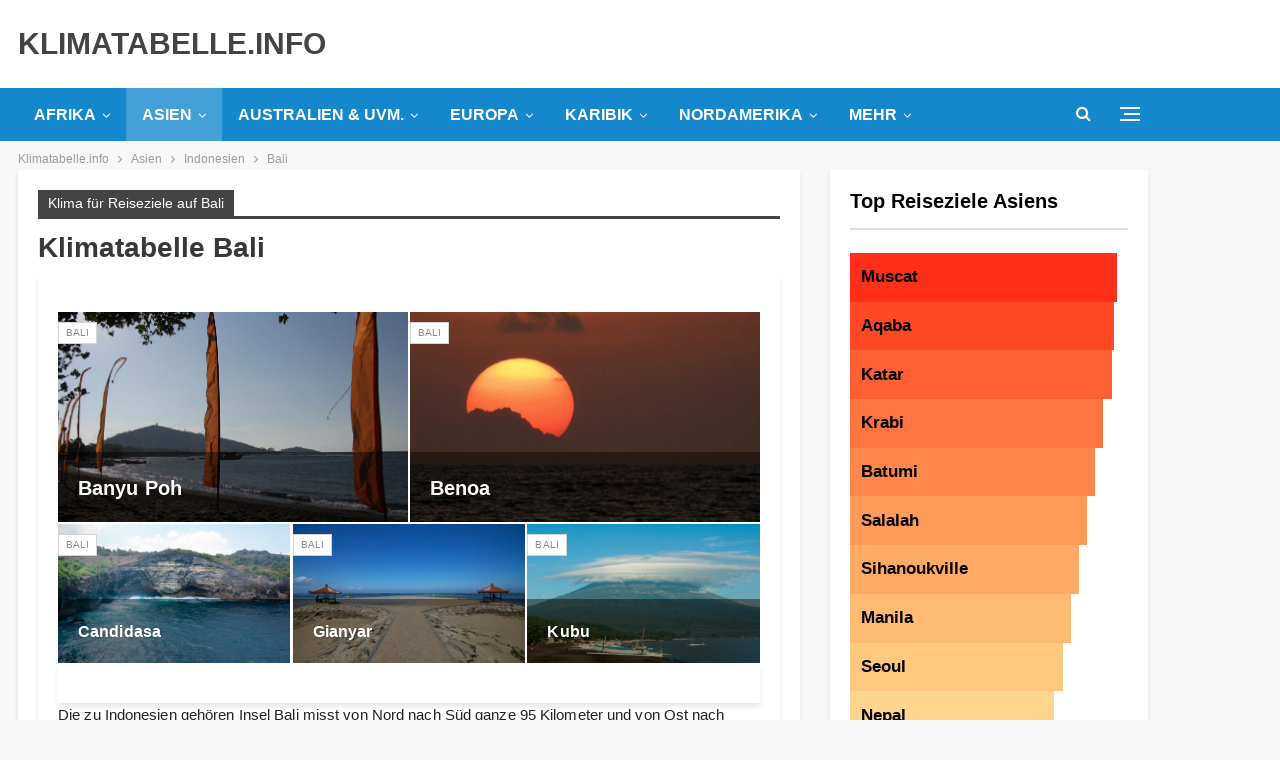

--- FILE ---
content_type: text/html; charset=UTF-8
request_url: https://www.klimatabelle.info/asien/indonesien/bali
body_size: 50188
content:
	<!DOCTYPE html>
		<!--[if IE 8]>
	<html class="ie ie8" lang="de"> <![endif]-->
	<!--[if IE 9]>
	<html class="ie ie9" lang="de"> <![endif]-->
	<!--[if gt IE 9]><!-->
<html lang="de"> <!--<![endif]-->
	<head>
				<meta charset="UTF-8">
		<meta http-equiv="X-UA-Compatible" content="IE=edge">
		<meta name="viewport" content="width=device-width, initial-scale=1.0">
		<link rel="pingback" href="https://www.klimatabelle.info/xmlrpc.php"/>

		<meta name='robots' content='index, follow, max-image-preview:large, max-snippet:-1, max-video-preview:-1' />
<script type="text/javascript" id="wpp-js" src="https://www.klimatabelle.info/wp-content/plugins/wordpress-popular-posts/assets/js/wpp.min.js" data-sampling="0" data-sampling-rate="1" data-api-url="https://www.klimatabelle.info/wp-json/wordpress-popular-posts" data-post-id="0" data-token="1b7fb26225" data-lang="0" data-debug="0"></script>

	<!-- This site is optimized with the Yoast SEO plugin v24.2 - https://yoast.com/wordpress/plugins/seo/ -->
	<title>Klimatabelle Bali: Klima, Temperaturen &amp; Wetter für Bali</title><link rel="preload" data-rocket-preload as="font" href="https://www.klimatabelle.info/wp-content/themes/publisher/includes/libs/better-framework/assets/fonts/fontawesome-webfont.woff2?v=4.7.0" crossorigin><style id="wpr-usedcss">img.emoji{display:inline!important;border:none!important;box-shadow:none!important;height:1em!important;width:1em!important;margin:0 .07em!important;vertical-align:-.1em!important;background:0 0!important;padding:0!important}:root{--wp--preset--aspect-ratio--square:1;--wp--preset--aspect-ratio--4-3:4/3;--wp--preset--aspect-ratio--3-4:3/4;--wp--preset--aspect-ratio--3-2:3/2;--wp--preset--aspect-ratio--2-3:2/3;--wp--preset--aspect-ratio--16-9:16/9;--wp--preset--aspect-ratio--9-16:9/16;--wp--preset--color--black:#000000;--wp--preset--color--cyan-bluish-gray:#abb8c3;--wp--preset--color--white:#ffffff;--wp--preset--color--pale-pink:#f78da7;--wp--preset--color--vivid-red:#cf2e2e;--wp--preset--color--luminous-vivid-orange:#ff6900;--wp--preset--color--luminous-vivid-amber:#fcb900;--wp--preset--color--light-green-cyan:#7bdcb5;--wp--preset--color--vivid-green-cyan:#00d084;--wp--preset--color--pale-cyan-blue:#8ed1fc;--wp--preset--color--vivid-cyan-blue:#0693e3;--wp--preset--color--vivid-purple:#9b51e0;--wp--preset--gradient--vivid-cyan-blue-to-vivid-purple:linear-gradient(135deg,rgba(6, 147, 227, 1) 0%,rgb(155, 81, 224) 100%);--wp--preset--gradient--light-green-cyan-to-vivid-green-cyan:linear-gradient(135deg,rgb(122, 220, 180) 0%,rgb(0, 208, 130) 100%);--wp--preset--gradient--luminous-vivid-amber-to-luminous-vivid-orange:linear-gradient(135deg,rgba(252, 185, 0, 1) 0%,rgba(255, 105, 0, 1) 100%);--wp--preset--gradient--luminous-vivid-orange-to-vivid-red:linear-gradient(135deg,rgba(255, 105, 0, 1) 0%,rgb(207, 46, 46) 100%);--wp--preset--gradient--very-light-gray-to-cyan-bluish-gray:linear-gradient(135deg,rgb(238, 238, 238) 0%,rgb(169, 184, 195) 100%);--wp--preset--gradient--cool-to-warm-spectrum:linear-gradient(135deg,rgb(74, 234, 220) 0%,rgb(151, 120, 209) 20%,rgb(207, 42, 186) 40%,rgb(238, 44, 130) 60%,rgb(251, 105, 98) 80%,rgb(254, 248, 76) 100%);--wp--preset--gradient--blush-light-purple:linear-gradient(135deg,rgb(255, 206, 236) 0%,rgb(152, 150, 240) 100%);--wp--preset--gradient--blush-bordeaux:linear-gradient(135deg,rgb(254, 205, 165) 0%,rgb(254, 45, 45) 50%,rgb(107, 0, 62) 100%);--wp--preset--gradient--luminous-dusk:linear-gradient(135deg,rgb(255, 203, 112) 0%,rgb(199, 81, 192) 50%,rgb(65, 88, 208) 100%);--wp--preset--gradient--pale-ocean:linear-gradient(135deg,rgb(255, 245, 203) 0%,rgb(182, 227, 212) 50%,rgb(51, 167, 181) 100%);--wp--preset--gradient--electric-grass:linear-gradient(135deg,rgb(202, 248, 128) 0%,rgb(113, 206, 126) 100%);--wp--preset--gradient--midnight:linear-gradient(135deg,rgb(2, 3, 129) 0%,rgb(40, 116, 252) 100%);--wp--preset--font-size--small:13px;--wp--preset--font-size--medium:20px;--wp--preset--font-size--large:36px;--wp--preset--font-size--x-large:42px;--wp--preset--spacing--20:0.44rem;--wp--preset--spacing--30:0.67rem;--wp--preset--spacing--40:1rem;--wp--preset--spacing--50:1.5rem;--wp--preset--spacing--60:2.25rem;--wp--preset--spacing--70:3.38rem;--wp--preset--spacing--80:5.06rem;--wp--preset--shadow--natural:6px 6px 9px rgba(0, 0, 0, .2);--wp--preset--shadow--deep:12px 12px 50px rgba(0, 0, 0, .4);--wp--preset--shadow--sharp:6px 6px 0px rgba(0, 0, 0, .2);--wp--preset--shadow--outlined:6px 6px 0px -3px rgba(255, 255, 255, 1),6px 6px rgba(0, 0, 0, 1);--wp--preset--shadow--crisp:6px 6px 0px rgba(0, 0, 0, 1)}:where(.is-layout-flex){gap:.5em}:where(.is-layout-grid){gap:.5em}:where(.wp-block-post-template.is-layout-flex){gap:1.25em}:where(.wp-block-post-template.is-layout-grid){gap:1.25em}:where(.wp-block-columns.is-layout-flex){gap:2em}:where(.wp-block-columns.is-layout-grid){gap:2em}:root :where(.wp-block-pullquote){font-size:1.5em;line-height:1.6}body{margin:0}canvas,progress{display:inline-block;vertical-align:baseline}[hidden],template{display:none}a{background-color:transparent}a:active,a:hover{outline:0}small{font-size:80%}code{font-family:monospace,monospace;font-size:1em}button{overflow:visible}button,select{text-transform:none}button[disabled],html input[disabled]{cursor:default}button::-moz-focus-inner,input::-moz-focus-inner{border:0;padding:0}input[type=checkbox],input[type=radio]{box-sizing:border-box;padding:0}input[type=number]::-webkit-inner-spin-button,input[type=number]::-webkit-outer-spin-button{height:auto}fieldset{border:1px solid silver;margin:0 2px;padding:.35em .625em .75em}legend{border:0;padding:0}textarea{overflow:auto}optgroup{font-weight:700}table{border-collapse:collapse;border-spacing:0}@media print{*,:after,:before{background:0 0!important;color:#000!important;box-shadow:none!important;text-shadow:none!important}a,a:visited{text-decoration:underline}a[href]:after{content:" (" attr(href) ")"}a[href^="#"]:after{content:""}thead{display:table-header-group}img,tr{page-break-inside:avoid}img{max-width:100%!important}h2,h3,p{orphans:3;widows:3}h2,h3{page-break-after:avoid}select{background:#fff!important}.btn>.caret,.dropup>.btn>.caret{border-top-color:#000!important}.label{border:1px solid #000}.table{border-collapse:collapse!important}.table td,.table th{background-color:#fff!important}}*{-webkit-box-sizing:border-box;-moz-box-sizing:border-box;box-sizing:border-box}:after,:before{-webkit-box-sizing:border-box;-moz-box-sizing:border-box;box-sizing:border-box}body{font-family:"Helvetica Neue",Helvetica,Arial,sans-serif;font-size:14px;line-height:1.42857143;color:#333;background-color:#fff}a{color:#444;text-decoration:none}a:focus,a:hover{color:#e44e4f;text-decoration:underline}a:focus{outline:dotted thin;outline:-webkit-focus-ring-color auto 5px;outline-offset:-2px}img{vertical-align:middle}.h1 small,.h3 small,h1 small,h2 small,h3 small,h4 small{font-weight:400;line-height:1;color:#777}.h1 small,.h3 small,h1 small,h2 small,h3 small{font-size:65%}h4 small{font-size:75%}small{font-size:85%}code{font-family:Menlo,Monaco,Consolas,"Courier New",monospace}code{padding:2px 4px;font-size:90%;color:#c7254e;background-color:#f9f2f4;border-radius:4px}@media (min-width:768px){.col-sm-3,.col-sm-4,.col-sm-6,.col-sm-8{float:left}.col-sm-8{width:66.66666667%}.col-sm-6{width:50%}.col-sm-4{width:33.33333333%}.col-sm-3{width:25%}}table{background-color:transparent}caption{padding-top:8px;padding-bottom:8px;color:#777;text-align:left}.table{width:100%;max-width:100%;margin-bottom:20px}.table>tbody>tr>td,.table>tbody>tr>th,.table>thead>tr>td,.table>thead>tr>th{padding:8px;line-height:1.42857143;vertical-align:top;border-top:1px solid #ddd}.table>thead>tr>th{vertical-align:bottom;border-bottom:2px solid #ddd}.table>caption+thead>tr:first-child>td,.table>caption+thead>tr:first-child>th,.table>colgroup+thead>tr:first-child>td,.table>colgroup+thead>tr:first-child>th,.table>thead:first-child>tr:first-child>td,.table>thead:first-child>tr:first-child>th{border-top:0}.table>tbody+tbody{border-top:2px solid #ddd}.table .table{background-color:#fff}table td[class*=col-],table th[class*=col-]{position:static;float:none;display:table-cell}.table>tbody>tr.active>td,.table>tbody>tr.active>th,.table>tbody>tr>td.active,.table>tbody>tr>th.active,.table>thead>tr.active>td,.table>thead>tr.active>th,.table>thead>tr>td.active,.table>thead>tr>th.active{background-color:#f5f5f5}.table>tbody>tr.success>td,.table>tbody>tr.success>th,.table>tbody>tr>td.success,.table>tbody>tr>th.success,.table>thead>tr.success>td,.table>thead>tr.success>th,.table>thead>tr>td.success,.table>thead>tr>th.success{background-color:#dff0d8}.table>tbody>tr.warning>td,.table>tbody>tr.warning>th,.table>tbody>tr>td.warning,.table>tbody>tr>th.warning,.table>thead>tr.warning>td,.table>thead>tr.warning>th,.table>thead>tr>td.warning,.table>thead>tr>th.warning{background-color:#fcf8e3}fieldset{padding:0;margin:0;border:0;min-width:0}legend{display:block;width:100%;padding:0;margin-bottom:20px;font-size:21px;line-height:inherit;color:#333;border:0;border-bottom:1px solid #e5e5e5}label{display:inline-block;max-width:100%;margin-bottom:5px;font-weight:700}input[type=checkbox],input[type=radio]{margin:4px 0 0;line-height:normal}input[type=file]{display:block}select[multiple],select[size]{height:auto}input[type=checkbox]:focus,input[type=file]:focus,input[type=radio]:focus{outline:dotted thin;outline:-webkit-focus-ring-color auto 5px;outline-offset:-2px}output{display:block;padding-top:7px;font-size:14px;line-height:1.42857143;color:#555}input[type=search]{-webkit-appearance:none}.checkbox,.radio{position:relative;display:block;margin-top:10px;margin-bottom:10px}.checkbox label,.radio label{min-height:20px;padding-left:20px;margin-bottom:0;font-weight:400;cursor:pointer}.checkbox input[type=checkbox],.radio input[type=radio]{position:absolute;margin-left:-20px}.checkbox+.checkbox,.radio+.radio{margin-top:-5px}fieldset[disabled] input[type=checkbox],fieldset[disabled] input[type=radio],input[type=checkbox].disabled,input[type=checkbox][disabled],input[type=radio].disabled,input[type=radio][disabled]{cursor:not-allowed}.checkbox.disabled label,.radio.disabled label,fieldset[disabled] .checkbox label,fieldset[disabled] .radio label{cursor:not-allowed}.btn{display:inline-block;margin-bottom:0;font-weight:400;text-align:center;vertical-align:middle;touch-action:manipulation;cursor:pointer;background-image:none;border:1px solid transparent;white-space:nowrap;padding:6px 12px;font-size:14px;line-height:1.42857143;border-radius:4px;-webkit-user-select:none;-moz-user-select:none;-ms-user-select:none;user-select:none}.btn.active.focus,.btn.active:focus,.btn.focus,.btn:active.focus,.btn:active:focus,.btn:focus{outline:dotted thin;outline:-webkit-focus-ring-color auto 5px;outline-offset:-2px}.btn.focus,.btn:focus,.btn:hover{color:#333;text-decoration:none}.btn.active,.btn:active{outline:0;background-image:none;-webkit-box-shadow:inset 0 3px 5px rgba(0,0,0,.125);box-shadow:inset 0 3px 5px rgba(0,0,0,.125)}.btn.disabled,.btn[disabled],fieldset[disabled] .btn{cursor:not-allowed;pointer-events:none;opacity:.65;-webkit-box-shadow:none;box-shadow:none}.fade{opacity:0;-webkit-transition:opacity .15s linear;-o-transition:opacity .15s linear;transition:opacity .15s linear}.fade.in{opacity:1}.collapse{display:none;visibility:hidden}.collapse.in{display:block;visibility:visible}tr.collapse.in{display:table-row}tbody.collapse.in{display:table-row-group}.collapsing{position:relative;height:0;overflow:hidden;-webkit-transition-property:height,visibility;transition-property:height,visibility;-webkit-transition-duration:.35s;transition-duration:.35s;-webkit-transition-timing-function:ease;transition-timing-function:ease}.caret{display:inline-block;width:0;height:0;margin-left:2px;vertical-align:middle;border-top:4px solid;border-right:4px solid transparent;border-left:4px solid transparent}.dropdown{position:relative}.dropdown-toggle:focus{outline:0}.dropdown-menu{position:absolute;top:100%;left:0;z-index:1000;display:none;float:left;min-width:160px;padding:5px 0;margin:2px 0 0;list-style:none;font-size:14px;text-align:left;background-color:#fff;border:1px solid #ccc;border:1px solid rgba(0,0,0,.15);border-radius:4px;-webkit-box-shadow:0 6px 12px rgba(0,0,0,.175);box-shadow:0 6px 12px rgba(0,0,0,.175);background-clip:padding-box}.dropdown-menu.pull-right{right:0;left:auto}.dropdown-menu>li>a{display:block;padding:3px 20px;clear:both;font-weight:400;line-height:1.42857143;color:#333;white-space:nowrap}.dropdown-menu>li>a:focus,.dropdown-menu>li>a:hover{text-decoration:none;color:#262626;background-color:#f5f5f5}.dropdown-menu>.active>a,.dropdown-menu>.active>a:focus,.dropdown-menu>.active>a:hover{color:#fff;text-decoration:none;outline:0;background-color:#e44e4f}.dropdown-menu>.disabled>a,.dropdown-menu>.disabled>a:focus,.dropdown-menu>.disabled>a:hover{color:#777}.dropdown-menu>.disabled>a:focus,.dropdown-menu>.disabled>a:hover{text-decoration:none;background-color:transparent;background-image:none;cursor:not-allowed}.open>.dropdown-menu{display:block}.open>a{outline:0}.dropdown-backdrop{position:fixed;left:0;right:0;bottom:0;top:0;z-index:990}.pull-right>.dropdown-menu{right:0;left:auto}.dropup .caret{border-top:0;border-bottom:4px solid;content:""}.dropup .dropdown-menu{top:auto;bottom:100%;margin-bottom:1px}.nav>li>a:focus,.nav>li>a:hover{text-decoration:none;background-color:#eee}.nav>li.disabled>a{color:#777}.nav>li.disabled>a:focus,.nav>li.disabled>a:hover{color:#777;text-decoration:none;background-color:transparent;cursor:not-allowed}.nav .open>a,.nav .open>a:focus,.nav .open>a:hover{background-color:#eee;border-color:#444}.nav>li>a>img{max-width:none}.nav-tabs .dropdown-menu{margin-top:-1px;border-top-right-radius:0;border-top-left-radius:0}.navbar-nav{margin:7.5px -15px}.navbar-nav>li>a{padding-top:10px;padding-bottom:10px;line-height:20px}@media (max-width:767px){.navbar-nav .open .dropdown-menu{position:static;float:none;width:auto;margin-top:0;background-color:transparent;border:0;box-shadow:none}.navbar-nav .open .dropdown-menu>li>a{padding:5px 15px 5px 25px}.navbar-nav .open .dropdown-menu>li>a{line-height:20px}.navbar-nav .open .dropdown-menu>li>a:focus,.navbar-nav .open .dropdown-menu>li>a:hover{background-image:none}}@media (min-width:768px){.navbar-nav{float:left;margin:0}.navbar-nav>li{float:left}.navbar-nav>li>a{padding-top:15px;padding-bottom:15px}}.navbar-nav>li>.dropdown-menu{margin-top:0;border-top-right-radius:0;border-top-left-radius:0}.label{display:inline;padding:.2em .6em .3em;font-size:75%;font-weight:700;line-height:1;color:#fff;text-align:center;white-space:nowrap;vertical-align:baseline;border-radius:.25em}a.label:focus,a.label:hover{color:#fff;text-decoration:none;cursor:pointer}.label:empty{display:none}.btn .label{position:relative;top:-1px}.alert{padding:15px;margin-bottom:20px;border:1px solid transparent;border-radius:4px}.alert h4{margin-top:0;color:inherit}.alert>p,.alert>ul{margin-bottom:0}.alert>p+p{margin-top:5px}.progress{overflow:hidden;height:20px;margin-bottom:20px;background-color:#f5f5f5;border-radius:4px;-webkit-box-shadow:inset 0 1px 2px rgba(0,0,0,.1);box-shadow:inset 0 1px 2px rgba(0,0,0,.1)}.panel{margin-bottom:20px;background-color:#fff;border:1px solid transparent;border-radius:4px;-webkit-box-shadow:0 1px 1px rgba(0,0,0,.05);box-shadow:0 1px 1px rgba(0,0,0,.05)}.panel-heading{padding:10px 15px;border-bottom:1px solid transparent;border-top-right-radius:3px;border-top-left-radius:3px}.panel-heading>.dropdown .dropdown-toggle{color:inherit}.panel>.panel-collapse>.table,.panel>.table{margin-bottom:0}.panel>.panel-collapse>.table caption,.panel>.table caption{padding-left:15px;padding-right:15px}.panel>.table:first-child{border-top-right-radius:3px;border-top-left-radius:3px}.panel>.table:first-child>tbody:first-child>tr:first-child,.panel>.table:first-child>thead:first-child>tr:first-child{border-top-left-radius:3px;border-top-right-radius:3px}.panel>.table:first-child>tbody:first-child>tr:first-child td:first-child,.panel>.table:first-child>tbody:first-child>tr:first-child th:first-child,.panel>.table:first-child>thead:first-child>tr:first-child td:first-child,.panel>.table:first-child>thead:first-child>tr:first-child th:first-child{border-top-left-radius:3px}.panel>.table:first-child>tbody:first-child>tr:first-child td:last-child,.panel>.table:first-child>tbody:first-child>tr:first-child th:last-child,.panel>.table:first-child>thead:first-child>tr:first-child td:last-child,.panel>.table:first-child>thead:first-child>tr:first-child th:last-child{border-top-right-radius:3px}.panel>.table:last-child{border-bottom-right-radius:3px;border-bottom-left-radius:3px}.panel>.table:last-child>tbody:last-child>tr:last-child{border-bottom-left-radius:3px;border-bottom-right-radius:3px}.panel>.table:last-child>tbody:last-child>tr:last-child td:first-child,.panel>.table:last-child>tbody:last-child>tr:last-child th:first-child{border-bottom-left-radius:3px}.panel>.table:last-child>tbody:last-child>tr:last-child td:last-child,.panel>.table:last-child>tbody:last-child>tr:last-child th:last-child{border-bottom-right-radius:3px}.panel>.table>tbody:first-child>tr:first-child td,.panel>.table>tbody:first-child>tr:first-child th{border-top:0}.modal-open{overflow:hidden}.modal-dialog{position:relative;width:auto;margin:10px}.modal-content{position:relative;background-color:#fff;border:1px solid #999;border:1px solid rgba(0,0,0,.2);border-radius:6px;-webkit-box-shadow:0 3px 9px rgba(0,0,0,.5);box-shadow:0 3px 9px rgba(0,0,0,.5);background-clip:padding-box;outline:0}.modal-scrollbar-measure{position:absolute;top:-9999px;width:50px;height:50px;overflow:scroll}@media (min-width:768px){.modal-dialog{width:600px;margin:30px auto}.modal-content{-webkit-box-shadow:0 5px 15px rgba(0,0,0,.5);box-shadow:0 5px 15px rgba(0,0,0,.5)}}.tooltip{position:absolute;z-index:1070;display:block;visibility:visible;font-size:12px;line-height:1.4;opacity:0}.tooltip.in{opacity:.9}.tooltip.top{margin-top:-3px;padding:5px 0}.tooltip.right{margin-left:3px;padding:0 5px}.tooltip.bottom{margin-top:3px;padding:5px 0}.tooltip.left{margin-left:-3px;padding:0 5px}.tooltip-inner{max-width:200px;padding:3px 8px;color:#fff;text-align:center;text-decoration:none;background-color:#000;border-radius:4px}.tooltip-arrow{position:absolute;width:0;height:0;border-color:transparent;border-style:solid}.tooltip.top .tooltip-arrow{bottom:0;left:50%;margin-left:-5px;border-width:5px 5px 0;border-top-color:#000}.tooltip.right .tooltip-arrow{top:50%;left:0;margin-top:-5px;border-width:5px 5px 5px 0;border-right-color:#000}.tooltip.left .tooltip-arrow{top:50%;right:0;margin-top:-5px;border-width:5px 0 5px 5px;border-left-color:#000}.tooltip.bottom .tooltip-arrow{top:0;left:50%;margin-left:-5px;border-width:0 5px 5px;border-bottom-color:#000}.popover{position:absolute;top:0;left:0;z-index:1060;display:none;max-width:276px;padding:1px;font-size:14px;font-weight:400;line-height:1.42857143;text-align:left;background-color:#fff;background-clip:padding-box;border:1px solid #ccc;border:1px solid rgba(0,0,0,.2);border-radius:6px;-webkit-box-shadow:0 5px 10px rgba(0,0,0,.2);box-shadow:0 5px 10px rgba(0,0,0,.2);white-space:normal}.popover.top{margin-top:-10px}.popover.right{margin-left:10px}.popover.bottom{margin-top:10px}.popover.left{margin-left:-10px}.popover-title{margin:0;padding:8px 14px;font-size:14px;background-color:#f7f7f7;border-bottom:1px solid #ebebeb;border-radius:5px 5px 0 0}.popover-content{padding:9px 14px}.popover>.arrow,.popover>.arrow:after{position:absolute;display:block;width:0;height:0;border-color:transparent;border-style:solid}.popover>.arrow{border-width:11px}.popover>.arrow:after{border-width:10px;content:""}.popover.top>.arrow{left:50%;margin-left:-11px;border-bottom-width:0;border-top-color:#999;border-top-color:rgba(0,0,0,.25);bottom:-11px}.popover.top>.arrow:after{content:" ";bottom:1px;margin-left:-10px;border-bottom-width:0;border-top-color:#fff}.popover.right>.arrow{top:50%;left:-11px;margin-top:-11px;border-left-width:0;border-right-color:#999;border-right-color:rgba(0,0,0,.25)}.popover.right>.arrow:after{content:" ";left:1px;bottom:-10px;border-left-width:0;border-right-color:#fff}.popover.bottom>.arrow{left:50%;margin-left:-11px;border-top-width:0;border-bottom-color:#999;border-bottom-color:rgba(0,0,0,.25);top:-11px}.popover.bottom>.arrow:after{content:" ";top:1px;margin-left:-10px;border-top-width:0;border-bottom-color:#fff}.popover.left>.arrow{top:50%;right:-11px;margin-top:-11px;border-right-width:0;border-left-color:#999;border-left-color:rgba(0,0,0,.25)}.popover.left>.arrow:after{content:" ";right:1px;border-right-width:0;border-left-color:#fff;bottom:-10px}.pull-right{float:right!important}.hide{display:none!important}.show{display:block!important}.hidden{display:none!important;visibility:hidden!important}@-ms-viewport{width:device-width}.fotorama__video iframe{position:absolute;width:100%;height:100%;top:0;right:0;left:0;bottom:0}.fotorama{min-width:1px;overflow:hidden}.fotorama:not(.fotorama--unobtrusive)>:not(:first-child){display:none}.fullscreen{width:100%!important;height:100%!important;max-width:100%!important;max-height:100%!important;margin:0!important;padding:0!important;overflow:hidden!important;background:#000}.fotorama__nav--thumbs{display:block}.fotorama__video{top:32px;right:0;bottom:0;left:0;position:absolute;z-index:10}.bs-pinning-wrapper{position:relative}.bs-pinning-block{left:0;right:0;top:0;z-index:9980;position:fixed!important}.bs-pinning-block.smart{-moz-transition:.3s;-webkit-transition:.3s;transition:.3s all}.bs-pinning-block.normal{position:inherit!important}.bs-pinning-block.pinned{-moz-box-shadow:0 0 6px rgba(0,0,0,.3);-webkit-box-shadow:0 0 6px rgba(0,0,0,.3);box-shadow:0 0 6px rgba(0,0,0,.3)}.bs-pinning-block.unpinned{-moz-transform:translateY(-100%);-webkit-transform:translateY(-100%);transform:translateY(-100%)}.bs-pinning-block.unpinned-no-transition{transition:none}.better-slider a:active,.better-slider a:focus{outline:0}.better-control-nav,.better-control-nav li,.better-slider .slides{margin:0!important;padding:0;list-style:none}.better-slider{margin:0;padding:0;overflow:hidden}.better-slider .slides>li{display:none;-webkit-backface-visibility:hidden}.better-slider .slides .slide{position:relative}.better-slider .slides img{width:100%;height:auto;display:block}.better-slider .slides:after{content:"\0020";display:block;clear:both;visibility:hidden;line-height:0;height:0}* html .better-slider .slides{height:1%}.no-js .better-slider .slides>li:first-child{display:block}.better-slider{margin:0;position:relative;zoom:1;height:auto;direction:ltr}.better-slider .slides{zoom:1}.better-slider .slides li .caption{position:absolute;bottom:0;width:100%;margin:0;padding:30px 15px 15px;background:-moz-linear-gradient(top,rgba(0,0,0,0) 0,rgba(0,0,0,.65) 100%);background:-webkit-gradient(linear,left top,left bottom,color-stop(0,rgba(0,0,0,0)),color-stop(100%,rgba(0,0,0,.65)));background:-webkit-linear-gradient(top,rgba(0,0,0,0) 0,rgba(0,0,0,.65) 100%);background:-o-linear-gradient(top,rgba(0,0,0,0) 0,rgba(0,0,0,.65) 100%);background:-ms-linear-gradient(top,rgba(0,0,0,0) 0,rgba(0,0,0,.65) 100%);background:linear-gradient(to bottom,rgba(0,0,0,0) 0,rgba(0,0,0,.65) 100%);color:#fff;text-shadow:0 1px 0 rgba(0,0,0,.77)}.better-control-nav{color:#000;text-align:center;padding:0;margin:0}.better-control-nav li{display:inline-block;margin:0 3px!important;vertical-align:bottom;position:relative}.better-control-nav li a{display:block;text-indent:-9999px;overflow:hidden;height:10px;width:10px;border-radius:50%;background-color:#bcbcbc;cursor:pointer}.better-control-nav li:hover a{background-color:#e44e4f}.better-control-nav.square li a{height:10px;width:10px;border-radius:0}:root{--publisher-system-font:-apple-system,BlinkMacSystemFont,"Segoe UI","Roboto","Oxygen-Sans","Ubuntu","Cantarell","Helvetica Neue",sans-serif;--publisher-primary-color:#0080ce;--publisher-menu-height:calc(1px - 1px);--wp-adminbar-height:calc(1px - 1px)}::selection{color:#fff;text-shadow:none}::-moz-selection{color:#fff;text-shadow:none}.heading-typo,.site-header .site-branding .logo,h1,h2,h3,h4{color:#2d2d2d}h1,h2,h3,h4{line-height:1.3}h1{font-size:34px}.container,.content-wrap,.site-footer.boxed,body.boxed .main-wrap{max-width:var(--publisher-site-width);width:100%}@media only screen and (max-width:668px){.layout-2-col{margin-top:20px!important}}code{padding:4px 6px;font-size:90%;color:inherit;background-color:#eaeaea;border-radius:0}a:focus{color:inherit}a,a:focus,a:hover{text-decoration:none;-webkit-transition:.07s;-moz-transition:.07s;-o-transition:.07s;transition:all .07s ease}input[type=number],input[type=password],input[type=search],input[type=text],input[type=url],textarea{height:36px;width:100%;padding:6px 12px;font-size:14px;line-height:1.42857143;color:#555;background-color:#fff;background-image:none;border:1px solid #ccc;border-radius:0;-webkit-box-shadow:inset 0 1px 1px rgba(0,0,0,.075);box-shadow:inset 0 1px 1px rgba(0,0,0,.075);-webkit-transition:border-color .15s ease-in-out,box-shadow .15s ease-in-out;-o-transition:border-color .15s ease-in-out,box-shadow .15s ease-in-out;transition:border-color ease-in-out .15s,box-shadow ease-in-out .15s}textarea{display:block;width:100%;height:auto;background-color:#fff}input[type=number]:focus,input[type=password]:focus,input[type=search]:focus,input[type=text]:focus,input[type=url]:focus,textarea:focus{outline:0}.btn,button,html input[type=button],input[type=button],input[type=submit]{border:none;color:#fff;border-radius:0;outline:0;height:auto;line-height:1.4;padding:8px 12px;vertical-align:middle;text-transform:uppercase!important;-webkit-transition:.3s;-moz-transition:.3s;-o-transition:.3s;transition:all .3s ease;max-width:100%;white-space:normal}.entry-content .btn,.entry-content .btn a,.entry-content button,.entry-content html input[type=button],.entry-content input[type=button],.entry-content input[type=submit]{color:#fff}.btn:focus,.btn:hover,button:focus,button:hover,html input[type=button]:focus,html input[type=button]:hover,input[type=button]:focus,input[type=button]:hover,input[type=submit]:focus,input[type=submit]:hover{opacity:.85}ul.menu li.bs-flip-children{direction:rtl}ul.menu li.bs-flip-children .sub-menu,ul.menu li.bs-flip-children a{direction:ltr}ul.menu>li .sub-menu .sub-menu{left:99.4%;top:0!important}ul.menu li.bs-flip-children .sub-menu .sub-menu{left:-99.4%}ul.menu>li li:hover>.sub-menu{display:block}ul.menu li.menu-have-icon>a>.bf-icon{margin-right:6px;display:inline-block}ul.menu .sub-menu>li.menu-item-has-children>a:after{position:absolute;right:10px;top:5px;content:'\f105'}ul.menu li.bs-flip-children .sub-menu>li.menu-item-has-children>a:after{content:'\f104';left:10px;right:auto;margin-right:8px;margin-left:0}ul.menu.menu li.bs-flip-children .sub-menu a{text-align:right}ul.menu .sub-menu .sub-menu>li.menu-item-has-children>a:after{content:'\f0da'}ul.menu li.menu-have-icon .bf-icon{margin-right:10px}ul.menu .sub-menu>li>a{display:block;border-bottom:1px solid rgba(0,0,0,.04)}ul.menu .mega-menu,ul.menu .sub-menu{z-index:-1;-webkit-transition:.3s cubic-bezier(.55, -.01, .19, .98);-moz-transition:.3s cubic-bezier(.55, -.01, .19, .98);-ms-transition:.3s cubic-bezier(.55, -.01, .19, .98);-o-transition:.3s cubic-bezier(.55, -.01, .19, .98);transition:.3s cubic-bezier(.55, -.01, .19, .98) 0s;display:none;visibility:hidden}ul.menu.bsm-initialized .mega-menu,ul.menu.bsm-initialized .sub-menu{display:block}ul.menu.bsm-pure li:hover>.mega-menu,ul.menu.bsm-pure li:hover>.sub-menu{visibility:visible!important;z-index:9999!important;opacity:1!important;display:block!important}ul.menu.bsm-initialized li.bsm-enter>.mega-menu,ul.menu.bsm-initialized li.bsm-enter>.sub-menu{visibility:visible;z-index:9999}ul.menu.bsm-initialized li.bsm-leave>.mega-menu,ul.menu.bsm-initialized li.bsm-leave>.sub-menu{display:none}ul.menu.bsm-initialized li.menu-item-has-children.better-anim-fade>.mega-menu,ul.menu.bsm-initialized li.menu-item-has-children.better-anim-fade>.sub-menu{opacity:0}ul.menu.bsm-initialized li.menu-item-has-children.better-anim-fade.bsm-enter>.mega-menu,ul.menu.bsm-initialized li.menu-item-has-children.better-anim-fade.bsm-enter>.sub-menu{opacity:1}.main-menu-wrapper.bs-pinning-block.pinned{box-shadow:none}.site-header .site-branding .logo img{max-width:100%}.site-header>.header-inner>.container{position:relative}.header-style-2.site-header.boxed .menu-action-buttons{bottom:-3px}.site-header .main-menu-container.search-open .menu-action-buttons,.site-header .search-container.open{width:100%}.site-header .main-menu-wrapper .main-menu-container.search-open .main-menu{opacity:0;pointer-events:none}.site-header .search-container.open{width:100%}.site-header .off-canvas-menu-icon-container+.search-container.open{position:absolute;left:0;top:0;right:0;padding:0}.site-header .main-menu-container.search-open .off-canvas-menu-icon-container+.search-container .search-handler{margin-right:38px}.site-header .search-container .search-handler,.site-header .shop-cart-container .cart-handler{position:absolute;right:3px;top:50%;margin-top:-15px;z-index:100;width:37px;height:26px;line-height:26px;text-align:center;display:inline-block;font-size:15px;color:#434343;cursor:pointer;-webkit-transition:color .3s;-moz-transition:color .3s;-o-transition:color .3s;transition:color .3s ease}.site-header .search-container.open .search-box{display:block}.site-header .shop-cart-container .cart-handler{-webkit-transition:.3s;-moz-transition:.3s;-o-transition:.3s;transition:all .3s ease;font-size:17px;white-space:nowrap}.site-header .shop-cart-container .cart-handler *{white-space:inherit}.site-header .main-menu-container.search-open .shop-cart-container{display:none}.site-header .shop-cart-container .cart-handler .cart-count{display:inline-block;line-height:18px;min-width:18px;padding:0 4px;font-size:12px;font-weight:bolder;color:#fff;margin-left:1px;vertical-align:middle;border-radius:33px;font-family:sans-serif;text-align:center}.site-header .shop-cart-container a.remove{display:inline-block;float:left;margin-right:4px;font-size:14px;margin-top:4px}.off-canvas-menu-icon{width:20px;height:20px;display:inline-block;vertical-align:middle;cursor:pointer;line-height:20px;text-align:center}.off-canvas-menu-icon .off-canvas-menu-icon-el{margin:9px 0 0;width:16px;cursor:pointer;height:2px;display:inline-block;vertical-align:top;position:relative;background:#313131;-webkit-transition:.38s cubic-bezier(.55, -.01, .19, .98);-moz-transition:.38s cubic-bezier(.55, -.01, .19, .98);-o-transition:.38s cubic-bezier(.55, -.01, .19, .98);transition:.38s cubic-bezier(.55, -.01, .19, .98) 0s}.off-canvas-menu-icon .off-canvas-menu-icon-el:after,.off-canvas-menu-icon .off-canvas-menu-icon-el:before{content:'';display:inline-block;background:#313131;width:20px;height:2px;position:absolute;top:-6px;-webkit-transition:.38s cubic-bezier(.55, -.01, .19, .98);-moz-transition:.38s cubic-bezier(.55, -.01, .19, .98);-o-transition:.38s cubic-bezier(.55, -.01, .19, .98);transition:.38s cubic-bezier(.55, -.01, .19, .98) 0s}.off-canvas-menu-icon:hover .off-canvas-menu-icon-el:before,.off-canvas-menu-open .off-canvas-menu-icon .off-canvas-menu-icon-el:before{top:-8px}.off-canvas-menu-icon:hover .off-canvas-menu-icon-el:after,.off-canvas-menu-open .off-canvas-menu-icon .off-canvas-menu-icon-el:after{top:8px}.off-canvas-container .canvas-close{position:absolute;width:18px;height:18px;top:23px;right:18px;cursor:pointer;z-index:1}.off-canvas-inner .canvas-close i,.off-canvas-inner .canvas-close:after,.off-canvas-inner .canvas-close:before{position:absolute;width:18px;height:2px;content:'';display:inline-block;background:#a8a8a8;left:0;top:7px;margin-top:0;border-radius:14px;transition:.38s cubic-bezier(.55, -.01, .19, .98) 0s}.off-canvas-inner .canvas-close:hover i,.off-canvas-inner .canvas-close:hover:after,.off-canvas-inner .canvas-close:hover:before{background:#111}.off-canvas-container.left .canvas-close.open:before,.off-canvas-container.left .canvas-close:hover:before{width:10px;left:0;top:10px}.off-canvas-container.left .canvas-close.open:after,.off-canvas-container.left .canvas-close:hover:after{width:10px;left:0;top:4px}.off-canvas-container.left .canvas-close.open:hover i,.off-canvas-container.left .canvas-close:hover i{width:16px;visibility:visible;position:absolute;right:50%;margin-right:-8px}.off-canvas-container.right .canvas-close.open:before,.off-canvas-container.right .canvas-close:hover:before{width:10px;right:0;left:auto;top:4px}.off-canvas-container.right .canvas-close.open:after,.off-canvas-container.right .canvas-close:hover:after{width:10px;right:0;left:auto;top:10px}.off-canvas-container.right .canvas-close.open:hover i,.off-canvas-container.right .canvas-close:hover i{width:16px;visibility:visible;position:absolute;left:50%;margin-left:-8px;right:auto;margin-right:auto}.main-menu.menu .sub-menu li.current-menu-item:hover>a,.main-menu.menu .sub-menu>li:hover>a{color:#fff}.main-menu.menu .sub-menu>li.menu-item-has-children>a:after{top:7px}.main-menu.menu .sub-menu>li>a{border-bottom:1px solid rgba(0,0,0,.04)}.main-menu.menu .sub-menu .sub-menu>li>a{border-bottom:1px solid rgba(0,0,0,.06)}.main-menu.menu>li>a:before{content:'';display:block;width:20%;height:3px;position:absolute;bottom:0;left:50%;transform:translateX(-50%);-webkit-transition:.3s;-moz-transition:.3s;-o-transition:.3s;transition:all .3s ease;visibility:hidden}.main-menu.menu>li.current-menu-item>a:before,.main-menu.menu>li.current-menu-parent>a:before,.main-menu.menu>li:hover>a:before{width:100%;visibility:visible}.top-menu>li{line-height:25px;margin-right:15px}.top-menu.menu li{position:relative}.top-menu.menu li>a{color:#707070}.top-menu .sub-menu>li>a{padding:0 12px;line-height:32px}.top-menu.menu>li .sub-menu{width:180px;background-color:#222}.top-menu.menu .sub-menu>li,.top-menu.menu .sub-menu>li>a{color:silver}.top-menu.menu .sub-menu>li.menu-item-has-children>a:after{top:7px}.top-menu.menu .sub-menu li>a{border-bottom:1px solid rgba(255,255,255,.02)}.top-menu.menu .bs-pretty-tabs-elements.sub-menu{opacity:0;transition:opacity .3s ease;padding:0!important;border:none!important;left:-15px;top:114%!important;display:block!important}.top-menu.menu .display-more-items .bs-pretty-tabs-elements{opacity:1;visibility:visible!important;padding:0!important;border:none!important}.menu .mega-menu{width:100%;position:absolute;left:0;top:102%;top:calc(100% + 1px);z-index:100;background-color:#fff;-wbkit-box-shadow:0 8px 14px rgba(0,0,0,.2);-moz-box-shadow:0 8px 14px rgba(0,0,0,.2);box-shadow:0 8px 14px rgba(0,0,0,.2);text-align:left}.menu>li>.mega-menu .bsm-leave .sub-menu,.menu>li>.mega-menu .sub-menu{display:block!important;visibility:visible!important;opacity:1!important;transform:none!important;transition:none!important;animation-name:none!important;position:relative;top:auto!important;left:auto!important;background:0 0!important;width:100%;box-shadow:none!important}.menu>li>.mega-menu .sub-menu .sub-menu{padding-left:15px}.menu .mega-menu li.menu-item-has-children>a:after{display:none}.mega-menu.mega-type-link{list-style:none;padding:22px 25px}.mega-menu.mega-type-link .mega-links{list-style:none;padding:0;margin:0}.mega-menu.mega-type-link .mega-links>li{float:left}.mega-menu.mega-type-link .mega-links>li>a{color:#434343;font-size:105%;border-bottom:2px solid rgba(0,0,0,.07);width:100%;display:block;margin-bottom:5px;padding-bottom:10px}.mega-menu.mega-type-link .mega-links .sub-menu{border:none;background:0 0;box-shadow:none}.mega-menu.mega-type-link-list{list-style:none;padding:0}.mega-menu.mega-type-link-list .mega-links{list-style:none;padding:0;margin:0;text-align:left}.mega-menu.mega-type-link-list .mega-links>li{display:inline-block;padding:10px 12px}.mega-menu.mega-type-link-list .mega-links>li .sub-menu{display:none;position:absolute;top:100%!important;left:0!important;background-color:#fff!important;box-shadow:0 2px 6px 0 rgba(0,0,0,.37)!important;padding:0 12px}.mega-menu.mega-type-link-list .mega-links>li .sub-menu .sub-menu{background-color:#050505!important;padding-left:0}.mega-menu.mega-type-link-list .mega-links li:hover>.sub-menu{display:block}.mega-menu.mega-type-link-list .mega-links>li .sub-menu>li{position:inherit}.mega-menu.mega-type-link-list .mega-links>li .sub-menu>li>a{border-bottom:none}.mega-menu.mega-type-link-list .mega-links>li .sub-menu>li{display:inline-block}.mega-menu.mega-type-link-list .mega-links>.menu-item{margin-bottom:0}.mega-menu.tabbed-grid-posts .listing.listing-grid{display:inline-block;width:100%}.site-header .listing-item-grid-1 .title{line-height:22px;font-size:15px}.site-header .bs-pagination{margin:5px 0 0}.tabbed-grid-posts{position:relative}.tabbed-grid-posts:before{content:'';background-color:#fbfbfb;width:220px;position:absolute;top:0;left:0;bottom:0;display:inline-block;border-right:1px solid #dedede}.tabbed-grid-posts .tabs-section{list-style:none;width:220px;max-width:220px;text-align:left;position:relative;z-index:1;float:left;padding:23px 23px 0;margin:0}.tabbed-grid-posts .tabs-section a,.tabbed-grid-posts .tabs-section a:hover{display:block;font-size:14px;font-weight:500;color:#333!important;padding:5px 17px;border:1px solid transparent;text-transform:capitalize;transition:none!important}.tabbed-grid-posts .tabs-section a .fa{margin-right:4px;color:#adadad;-webkit-transition:.07s;-moz-transition:.07s;-o-transition:.07s;transition:all .07s ease}.tabbed-grid-posts .tabs-section .active a .fa{color:inherit}.tabbed-grid-posts .tab-content{display:block;padding:23px 23px 23px 245px}.tabbed-grid-posts .listing.listing-grid-1 .listing-item-grid-1{margin-bottom:5px}.tabbed-grid-posts .listing.listing-grid-1.columns-3[max-width~="450px"] .listing-item{width:33.3333%!important;float:left!important}.tabbed-grid-posts .listing.listing-grid-1.columns-3 .listing-item:nth-child(3n-2){padding-right:12px!important;clear:left!important}.tabbed-grid-posts .listing.listing-grid-1.columns-3 .listing-item:first-child{clear:none!important}.tabbed-grid-posts .listing.columns-3 .listing-item:nth-child(3n-1){padding:0 6px!important}.tabbed-grid-posts .listing.columns-3 .listing-item:nth-child(3n+3){padding-left:12px!important}.site-header.boxed .main-menu-wrapper .main-menu-container,.site-header.full-width .main-menu-wrapper{border-top:1px solid #dedede;border-bottom:3px solid #dedede;background:#fff}body.boxed .site-header .main-menu-wrapper{margin-left:auto;margin-right:auto;width:100%}.menu .mega-menu,ul.menu>li .sub-menu{top:107%;top:calc(100% + 3px)}.site-header.header-style-6 .search-container .search-handler,.site-header.header-style-6 .shop-cart-container .cart-handler{margin-top:-13px}.site-header.header-style-2.full-width .main-menu.menu .mega-menu,.site-header.header-style-2.full-width .main-menu.menu>li .sub-menu{top:100%}.site-header.header-style-6 .main-menu.menu{height:79px;overflow-y:hidden;margin-bottom:-1px}.site-header.header-style-6 .main-menu.menu{height:91px}.site-header.header-style-6 .main-menu.menu .mega-menu,.site-header.header-style-6 .main-menu.menu>li .sub-menu{top:101%;top:calc(100% + 1px)}.site-header.header-style-6 .main-menu.menu>li .sub-menu .sub-menu{top:0}.site-header.header-style-6 .main-menu-container.menu-actions-btn-width-2{padding-right:80px}.site-header.header-style-6 .main-menu-container.search-open .search-container{width:66.66%;line-height:90px;right:0;left:auto}.site-header.header-style-6 .main-menu-container.search-open .main-menu.menu{opacity:0;pointer-events:none}.site-header.header-style-6 .menu-action-buttons>div{line-height:90px}.site-header.header-style-6 .search-container .search-box .search-form .search-field{height:90px}.site-header.header-style-6 .header-inner{padding:0;position:relative}.site-header.header-style-6.boxed .header-inner,.site-header.header-style-6.full-width{border-bottom:1px solid #eee}.site-header.header-style-6 .main-menu.menu{float:right}.site-header.header-style-6 .main-menu.menu>li{float:left;display:inline-block;margin:0}.site-header.header-style-6 .main-menu.menu>li>a{padding:0 15px}.site-header.header-style-6 .main-menu.menu .sub-menu{text-align:left}.site-header.header-style-6 .site-branding{width:23.333%;float:left;line-height:90px}.site-header.header-style-6 .main-menu-container{width:76.666%;float:right}.site-header.header-style-6 .main-menu>li>a{line-height:90px}.site-header.header-style-6 .site-branding .logo{display:table;width:100%;line-height:86px;height:86px}.site-header.header-style-6 .site-branding .logo.text-logo a{vertical-align:middle;padding:5px 10px 5px 0}.site-header.header-style-6 .site-branding .logo img{vertical-align:middle;margin:0;display:table-cell;max-width:100%;table-layout:fixed}.site-header.header-style-6 .site-branding .logo img{padding:0;line-height:88px;max-height:88px}.site-header.header-style-6 .main-menu.menu>li>a>.bf-icon{position:absolute;width:100%;top:24px;left:0;text-align:center;margin-right:0;font-size:16px}.site-header.header-style-6 .main-menu.menu>li>a>.bf-icon img{vertical-align:top}.site-header.header-style-6 .main-menu.menu>li.menu-have-icon>a{padding-top:24px;line-height:66px}.site-header.header-style-6 .main-menu.menu>li.current-menu-item>a:before,.site-header.header-style-6 .main-menu.menu>li.current-menu-parent>a:before,.site-header.header-style-6 .main-menu.menu>li:hover>a:before{height:2px;bottom:-1px}.site-header.header-style-6 .main-menu.menu>li.current-menu-item>a,.site-header.header-style-6 .main-menu.menu>li.current-menu-parent>a,.site-header.header-style-6 .main-menu.menu>li:hover>a{background:rgba(0,0,0,.05)}.site-header.header-style-6 .main-menu.menu>li.menu-item-has-children>a:after{position:absolute;width:100%;left:0;margin:0;text-align:center;bottom:0;color:rgba(0,0,0,.21)}.site-header.header-style-6 .content-wrap>.bs-pinning-wrapper>.bs-pinning-block{box-shadow:none;background:#fff}.site-header.header-style-6.full-width .content-wrap{max-width:100%!important}.site-header.header-style-6.full-width .content-wrap.pinned{background:#fff;box-shadow:none;border-bottom:1px solid #eee}@media only screen and (max-width:992px){.main-menu>li{margin-right:10px}.site-header.header-style-6 .main-menu.menu>li>a{padding:0 7px}.main-menu>li>a{padding:0 4px}}.rh-header{display:none;-webkit-user-select:none;-moz-user-select:none;-ms-user-select:none;user-select:none;min-width:300px;position:relative}.rh-header .rh-container{background-color:#222;user-select:none}.rh-header .menu-container .menu-handler{color:#fff;width:54px;height:54px;text-align:center;display:inline-block;font-size:18px;background-color:rgba(255,255,255,.05);cursor:pointer;position:relative;border-left:1px solid rgba(0,0,0,.07);float:right}.rh-cover .rh-c-m .resp-menu li{display:block;line-height:46px;float:none;position:relative}.rh-cover .rh-c-m .resp-menu .sub-menu a>.fa{min-width:12px}.rh-cover .rh-c-m .resp-menu li a>.bf-icon{display:inline-block;min-width:22px;margin:0}.rh-cover .rh-c-m .resp-menu li>a{padding:0 0 0 3px;color:#fff;display:block;position:relative;font-size:14px;border-bottom:none;transition:none}.rh-cover .rh-c-m .resp-menu>li>a{border-bottom:2px solid rgba(255,255,255,.05)}.rh-cover .rh-c-m .resp-menu li.menu-item-has-children.open-sub>a{border-bottom-color:transparent!important}.rh-cover .rh-c-m .resp-menu .children-button{position:absolute;right:0;top:11px;line-height:24px;width:24px;height:24px;text-align:center;color:silver;cursor:pointer;border-radius:50%;-webkit-transition:.55s cubic-bezier(.37, -.04, .2, .99);-moz-transition:.55s cubic-bezier(.37, -.04, .2, .99);transition:.55s cubic-bezier(.37, -.04, .2, .99);opacity:.5}.rh-cover .rh-c-m .resp-menu+.resp-menu .children-button{top:8px}.rh-cover .rh-c-m .resp-menu li.open-sub>.children-button{background:rgba(0,0,0,.13)}.rh-cover .rh-c-m .resp-menu li li .children-button{top:1px}.rh-cover .rh-c-m .resp-menu .children-button:after,.rh-cover .rh-c-m .resp-menu .children-button:before{content:'';position:absolute;top:11px;right:6px;width:11px;height:2px;display:inline-block;background:#fff;-webkit-transition:.55s cubic-bezier(.37, -.04, .2, .99);-moz-transition:.55s cubic-bezier(.37, -.04, .2, .99);transition:.55s cubic-bezier(.37, -.04, .2, .99)}.rh-cover .rh-c-m .resp-menu .children-button:after{transform:rotate(90deg)}.rh-cover .rh-c-m .resp-menu .open-sub>.children-button{opacity:.75}.rh-cover .rh-c-m .resp-menu .open-sub>.children-button:after{-webkit-transform:none;-moz-transform:none;transform:none}.rh-cover .rh-c-m .resp-menu li.menu-item-has-children>a:after{display:none}.rh-cover .rh-c-m .resp-menu li:hover>.mega-menu,.rh-cover .rh-c-m .resp-menu li:hover>.sub-menu{display:none}.rh-cover .rh-c-m .resp-menu .mega-menu,.rh-cover .rh-c-m .resp-menu .sub-menu{display:none;visibility:visible;opacity:1!important;transform:none!important;transition:none!important;animation-name:none!important;position:relative;top:inherit!important;left:inherit!important;right:auto!important;background-color:transparent;width:100%;margin-top:1px;z-index:1}.rh-cover .rh-c-m .resp-menu .sub-menu>li:last-child>a{border-bottom:2px solid rgba(255,255,255,.04)!important}.rh-cover .rh-c-m .resp-menu .sub-menu>li.open-sub:last-child>a{border-bottom-color:transparent!important}.rh-cover .rh-c-m .resp-menu .sub-menu .sub-menu{margin-top:2px}.rh-cover .rh-c-m .resp-menu .sub-menu>li>a{font-size:13px}.rh-cover .rh-c-m .resp-menu .mega-menu,.rh-cover .rh-c-m .resp-menu .sub-menu{padding-left:22px}.rh-cover .rh-c-m .resp-menu li li{line-height:28px}.rh-cover .rh-c-m .resp-menu .sub-menu>li:last-child>a{padding-bottom:8px;margin-bottom:5px}.rh-cover .rh-c-m .resp-menu+.resp-menu li{line-height:40px}.rh-cover .rh-c-m .resp-menu+.resp-menu li>a{font-size:12px}.rh-cover .search-form input[type=search]{margin:0;background:rgba(255,255,255,.2);color:#fff;border:none;border-radius:3px;box-shadow:none;float:none;webkit-backface-visibility:hidden;backface-visibility:hidden}.rh-cover .better-social-counter{margin:20px 0 0!important}.rh-cover .rh-c-m .resp-menu .mega-menu{display:none;visibility:visible;opacity:1;background-color:transparent;position:inherit;left:0;top:0;border:none;box-shadow:none}.rh-cover .rh-c-m .resp-menu .mega-menu .container{width:100%;max-width:100%;padding:0}.rh-cover .rh-c-m .resp-menu .mega-menu.mega-type-link{padding:0}.rh-cover .rh-c-m .resp-menu .mega-menu.mega-type-link .mega-links>li{width:100%!important;margin:0!important;padding:0!important}.rh-cover .rh-c-m .resp-menu .mega-menu.mega-type-link .mega-links li a{padding-bottom:0;margin-bottom:0}.rh-cover .rh-c-m .resp-menu .mega-menu.mega-type-link .mega-links li .sub-menu{display:none!important}.rh-cover .rh-c-m .resp-menu .mega-menu.mega-type-link .mega-links li.open-sub>.sub-menu{display:block!important}.rh-cover .rh-c-m .resp-menu .mega-menu.mega-type-link-list .mega-links li{padding:0;text-align:left}.rh-cover .rh-c-m .resp-menu .mega-menu.mega-type-link-list .mega-links>li .sub-menu{position:relative;top:0!important;left:0!important;background-color:transparent!important;text-align:left!important;box-shadow:none!important;padding:6px 0 0 22px;display:none!important}.rh-cover .rh-c-m .resp-menu .mega-menu.mega-type-link-list .mega-links>li .sub-menu>li{display:block}.rh-cover .mega-menu.mega-type-link-list .mega-links>li:hover>a{color:#fff!important}.rh-header .logo-container img{max-height:80%;max-width:80%}.rh-cover{position:fixed;top:0;left:-99%;z-index:9999;width:100%;-webkit-transition:.54s cubic-bezier(.65, .33, .35, .84);-moz-transition:.54s cubic-bezier(.65, .33, .35, .84);transition:.54s cubic-bezier(.65, .33, .35, .84);visibility:hidden;overflow:auto;background:#191919;height:101%;height:calc(100% + 1px)}body.open-rh .rh-cover{left:0;visibility:visible}body.admin-bar .rh-cover{top:46px}.rh-cover:before{height:60px;content:'';width:100%;position:absolute;background-color:#fff;opacity:.08;box-shadow:0 0 32px 0 #000;z-index:-1}.rh-cover .rh-close{width:20px;height:20px;position:absolute;right:25px;display:inline-block;top:21px;cursor:pointer;z-index:10}.rh-cover .rh-p-h a{color:#fff}.rh-cover .rh-p-h .user-login{padding-left:40px;position:relative;cursor:pointer}.rh-cover .rh-back-menu{width:30px;height:30px;display:inline-block;position:absolute;top:50%;margin-top:-15px;opacity:.65;cursor:pointer}.rh-cover .rh-back-menu:focus,.rh-cover .rh-back-menu:hover{opacity:.8}.rh-cover .rh-back-menu:after,.rh-cover .rh-back-menu:before{content:'';display:inline-block;position:absolute;width:10px;height:2px;background:#fff;top:10px;left:6px;border-radius:10px;-webkit-transition:.55s cubic-bezier(.37, -.04, .2, .99);-moz-transition:.55s cubic-bezier(.37, -.04, .2, .99);transition:.55s cubic-bezier(.37, -.04, .2, .99)}.rh-cover .rh-back-menu:before{transform:rotate(-40deg)}.rh-cover .rh-back-menu.abtn:before,.rh-cover .rh-back-menu:hover:before{transform:rotate(0);width:17px;left:7px;top:7px}.rh-cover .rh-back-menu:after{transform:rotate(40deg);top:16px;left:6px}.rh-cover .rh-back-menu.abtn:after,.rh-cover .rh-back-menu:hover:after{transform:rotate(0);left:7px;width:17px;top:19px}.rh-cover .rh-back-menu i{width:17px;height:2px;display:inline-block;background:#fff;position:absolute;top:13px;left:7px;border-radius:15px}.rh-cover .bs-login input[type=password],.rh-cover .bs-login input[type=text]{background:rgba(255,255,255,.2);border:none;color:#fff;box-shadow:none;-webkit-backface-visibility:hidden}.rh-cover .bs-login input[type=password]::-webkit-input-placeholder,.rh-cover .bs-login input[type=text]::-webkit-input-placeholder{color:rgba(255,255,255,.55)}.rh-cover .bs-login input[type=password]::-moz-placeholder,.rh-cover .bs-login input[type=text]::-moz-placeholder{color:rgba(255,255,255,.55)}.rh-cover .bs-login input[type=password]:-ms-input-placeholder,.rh-cover .bs-login input[type=text]:-ms-input-placeholder{color:rgba(255,255,255,.55)}.rh-cover .bs-login input[type=password]:-moz-placeholder,.rh-cover .bs-login input[type=text]:-moz-placeholder{color:rgba(255,255,255,.55)}.rh-cover .bs-login .remember-label{background-image:url("[data-uri]")}.rh-cover .bs-login .go-reset-panel{color:rgba(255,255,255,.5)}.rh-cover .bs-login .go-reset-panel:hover{color:#fff}.rh-header.light .rh-container.bs-pinning-block.pinned{border-bottom-color:transparent;-moz-box-shadow:0 0 40px rgba(0,0,0,.17);-webkit-box-shadow:0 0 40px rgba(0,0,0,.17);box-shadow:0 0 40px rgba(0,0,0,.17)}.main-menu .bs-pretty-tabs-container .bs-pretty-tabs-elements{padding:0;border:none;right:auto;left:auto}.main-menu .bs-pretty-tabs-container{position:inherit}ul.sub-menu.bs-pretty-tabs-elements .mega-menu,ul.sub-menu.bs-pretty-tabs-elements .mega-menu.mega-type-link .mega-links .sub-menu{position:absolute;box-shadow:none;padding:0;width:100%;left:100%;top:0!important;background-color:#fff;-webkit-box-shadow:0 7px 7px rgba(0,0,0,.15);-moz-box-shadow:0 7px 7px rgba(0,0,0,.15);box-shadow:0 7px 7px rgba(0,0,0,.15)}ul.sub-menu.bs-pretty-tabs-elements li.menu-item-mega-grid-posts>.mega-menu,ul.sub-menu.bs-pretty-tabs-elements li.menu-item-mega-grid-posts>a:after{display:none}ul.sub-menu.bs-pretty-tabs-elements .mega-menu.mega-type-link .mega-links .sub-menu .sub-menu.sub-menu,ul.sub-menu.bs-pretty-tabs-elements .mega-menu.mega-type-link .mega-links .sub-menu.sub-menu,ul.sub-menu.bs-pretty-tabs-elements .mega-menu.mega-type-link-list .mega-links>li .sub-menu{top:inherit!important;position:absolute;margin-top:-39px;left:100%!important}ul.sub-menu.bs-pretty-tabs-elements .mega-menu.tabbed-grid-posts:before{display:none}ul.sub-menu.bs-pretty-tabs-elements .mega-menu.tabbed-grid-posts .tab-content,ul.sub-menu.bs-pretty-tabs-elements .mega-menu.tabbed-grid-posts .tabs-section li:first-child{display:none}ul.sub-menu.bs-pretty-tabs-elements .mega-menu.tabbed-grid-posts .tabs-section{width:100%;max-width:inherit;padding:0;height:auto;float:none}ul.sub-menu.bs-pretty-tabs-elements .mega-menu.mega-type-link .content-wrap,ul.sub-menu.bs-pretty-tabs-elements .mega-menu.tabbed-grid-posts .content-wrap{max-width:100%;min-width:inherit}ul.sub-menu.bs-pretty-tabs-elements .mega-menu.mega-type-link .mega-links{list-style:none;padding:0;margin:0}ul.sub-menu.bs-pretty-tabs-elements .mega-menu.mega-type-link .mega-links>li>a{color:#434343;border-bottom:1px solid rgba(0,0,0,.04);width:auto;display:block;margin-bottom:0;padding:8px 16px}ul.sub-menu.bs-pretty-tabs-elements .mega-menu.mega-type-link-list .mega-links>li,ul.sub-menu.bs-pretty-tabs-elements .mega-menu.mega-type-link-list .mega-links>li .sub-menu>li{display:block;padding:0}ul.sub-menu.bs-pretty-tabs-elements .mega-menu.mega-type-link-list .mega-links>li>a{display:block;border-bottom:1px solid rgba(0,0,0,.04)}ul.sub-menu.bs-pretty-tabs-elements .mega-menu.mega-type-link .mega-links>li:last-child>a,ul.sub-menu.bs-pretty-tabs-elements .mega-menu.mega-type-link-list .mega-links>li:last-child>a{border-bottom:none}ul.sub-menu.bs-pretty-tabs-elements .mega-menu.mega-type-link .mega-links>li:hover>a{color:#fff!important}.off-canvas-container{visibility:hidden;left:-300px;top:0;position:fixed;width:300px;height:100%;z-index:999999;-webkit-transition:.6s cubic-bezier(.55, -.01, .19, .98);-moz-transition:.6s cubic-bezier(.55, -.01, .19, .98);-o-transition:.6s cubic-bezier(.55, -.01, .19, .98);transition:.6s cubic-bezier(.55, -.01, .19, .98) 0s}body.off-canvas-scroll{overflow-y:hidden}body.off-canvas-scroll .off-canvas-container{overflow-y:scroll}.off-canvas-container.closing{overflow-y:hidden!important}.off-canvas-menu-open .off-canvas-container{width:100%;cursor:url("[data-uri]"),no-drop}.off-canvas-menu-open .off-canvas-container.left{left:0;display:block;visibility:visible}.off-canvas-menu-open .off-canvas-container.right{right:0;display:block;visibility:visible}.off-canvas-container:before{content:'';position:absolute;left:0;top:0;bottom:0;width:290px;background:#fff;box-shadow:3px 0 10px 0 rgba(0,0,0,.1);cursor:default}.off-canvas-inner{color:#434343;width:290px;position:absolute;cursor:default;padding-top:4px;background:#fff}body.admin-bar .off-canvas-container{top:32px}.off-canvas-header img{max-width:100%;height:auto}.off-canvas-header .logo{margin-top:20px}.off-canvas-header .logo+.site-description{margin-top:15px}.off-canvas-menu>ul>li>a{text-transform:none!important}.off-canvas-inner>.off-canvas-header+.off-canvas-menu{padding-top:8px}.off-canvas-inner .canvas-close+.off-canvas-search{margin-top:44px}.off-canvas-menu ul.menu li,.off-canvas-menu ul.menu>li{display:block;float:none}.off-canvas-menu ul.menu>li{padding:0 20px}.off-canvas-menu li>a{border-bottom:1px solid rgba(0,0,0,.06);padding:10px 0!important}.off-canvas-menu li:last-child>a{border-bottom:none!important}.off-canvas-menu li li{padding:0 18px!important}.off-canvas-menu li li>a{padding:8px 0!important;border-bottom:1px solid rgba(0,0,0,.07)!important}.off-canvas-menu a{color:#444}.off-canvas-menu ul.menu>li>a{display:block!important}.off-canvas-menu ul.menu>li .sub-menu{top:-5px;left:100%;background:#fff;border:1px solid #d7d7d7;padding:7px 0;border-radius:3px}.off-canvas-menu ul.menu>li .sub-menu .sub-menu{left:100%;top:-7px!important}.off-canvas-menu ul.menu>li .sub-menu:after,.off-canvas-menu ul.menu>li .sub-menu:before{border:13px solid transparent;content:" ";height:0;width:0;position:absolute;pointer-events:none;top:13px;left:-27px;border-right-color:#d7d7d7}.off-canvas-menu ul.menu>li .sub-menu:after{border:12px solid transparent;border-right-color:#fff;top:14px;left:-24px}.off-canvas-menu .fa{margin-right:5px}.off-canvas-menu ul{padding:0;margin-bottom:0;position:relative}.off-canvas-menu li{list-style:none;padding:0 20px;position:relative}.off-canvas-menu ul ul{display:none;box-shadow:3px 0 10px 0 rgba(0,0,0,.1);background:#fff;position:absolute;left:100%;width:100%;top:0;border:1px solid #f5eaea;padding:0 10px}.off-canvas-menu ul.menu li.menu-item-has-children>a:after{content:'\f105';-webkit-transition:.35s;-moz-transition:.35s;-o-transition:.35s;transition:all .35s;position:absolute;right:0;top:50%;margin-top:-13px}.off-canvas-menu ul.menu li.menu-item-has-children.bsm-enter>a:after{opacity:0;right:-8px}.off-canvas-inner>.off-canvas-search:first-child{padding-top:25px}.off-canvas-search input[type=text]{padding-right:25px;padding-left:10px;box-shadow:none;border:1px solid #e3e3e3;background-color:#fff;font-size:12px}.off-canvas-inner>.off_canvas_footer{padding-top:18px;margin-top:10px;border-top:1px solid rgba(0,0,0,.07)}.off-canvas-inner>.off_canvas_footer:first-child{padding-top:20px;margin-top:0;border-top:none}.off-canvas-inner>.off-canvas-search+.off_canvas_footer{margin-top:14px}.off-canvas-container.right .off-canvas-menu ul ul{left:auto;right:100%;box-shadow:-3px 0 10px 0 rgba(0,0,0,.1)}.off-canvas-container.right .off-canvas-menu ul{text-align:right}.off-canvas-container.right ul.menu li.menu-item-has-children>a:after{content:'\f104';right:inherit;left:0}.off-canvas-container.right ul.menu li.menu-item-has-children.bsm-enter>a:after{right:auto;left:-8px}.off-canvas-container.right .off-canvas-menu ul.menu li.menu-item-has-children.bsm-enter>a:after{right:auto;left:-8px}.off-canvas-container.right .off_canvas_footer{text-align:right}.off-canvas-container.right ul.menu li.menu-have-icon>a>.bf-icon{float:right;margin:4px 0 0 6px}.off-canvas-container.right .off-canvas-menu ul.menu>li .sub-menu:after,.off-canvas-container.right .off-canvas-menu ul.menu>li .sub-menu:before{left:inherit;right:-27px;-moz-transform:scaleX(-1);-o-transform:scaleX(-1);-webkit-transform:scaleX(-1);transform:scaleX(-1);filter:FlipH;-ms-filter:"FlipH"}.off-canvas-container.right .off-canvas-menu ul.menu>li .sub-menu:after{left:inherit;right:-24px}.off-canvas-container.right ul.menu>li .sub-menu .sub-menu{left:inherit;right:100%}.topbar{height:35px;overflow:hidden}.topbar.use-pretty-tabs{z-index:9999;position:relative;height:auto;overflow:visible}.topbar ul.menu>li .sub-menu{top:100%}.site-header.full-width .topbar{border-bottom:1px solid #efefef;border-bottom:1px solid rgba(0,0,0,.07)}.topbar .better-newsticker{margin-bottom:0}.topbar .better-newsticker.better-newsticker{margin-bottom:0!important}body.boxed{background-color:#eee}body.boxed .content-wrap{padding-left:5px;padding-right:5px}body.boxed .bf-breadcrumb>.bf-breadcrumb-container{margin-left:5px!important;margin-right:5px!important}body.boxed .mega-menu .content-wrap{padding-left:2.5px;padding-right:2.5px}@media (max-width:980px){body.boxed .content-wrap,body.boxed .mega-menu .content-wrap{padding-left:0;padding-right:0}}.main-wrap .container{width:100%}body.full-width .main-wrap{width:100%}@media (min-width:768px){.boxed .main-wrap{width:100%!important}}@media only screen and (max-width:768px){.boxed .main-wrap{max-width:100%!important}}body.boxed .main-wrap{padding:0;background-color:#fff;-webkit-box-sizing:inherit;-moz-box-sizing:inherit;box-sizing:inherit;-webkit-box-shadow:0 0 2px rgba(0,0,0,.27);-moz-box-shadow:0 0 2px rgba(0,0,0,.27);box-shadow:0 0 2px rgba(0,0,0,.27)}@media only screen and (max-width:480px){.col-lg-12,.col-lg-6,.col-md-6,.col-sm-3,.col-sm-4,.col-sm-6,.col-sm-8,.col-xs-12,.vc_row .bs-vc-wrapper>.bs-vc-column{padding-left:15px!important;padding-right:15px!important}}.listing .col-lg-12,.listing .col-lg-6,.listing .col-md-6,.listing .col-sm-3,.listing .col-sm-4,.listing .col-sm-6,.listing .col-sm-8,.listing .col-xs-12{padding-left:15px;padding-right:15px}.listing .row{margin-left:-15px;margin-right:-15px}.term-badges .fa{margin-right:2px}.img-holder{position:relative;width:80px;display:inline-block;float:left;margin-right:15px;transition:none}.bs-ll-a .img-cont:before,.bs-ll-a .img-holder:before,.bs-ll-a img[data-src]:not(.b-loaded){opacity:1;background-color:#e9ebee;background-image:linear-gradient(to left,#e9ebee 0,#f4f5f6 20%,#e9ebee 40%,#e9ebee 100%);background-repeat:no-repeat;background-size:1000px 900px;-webkit-animation:1s linear infinite forwards bs-lazy-anim;-moz-animation:1s linear infinite forwards bs-lazy-anim;animation:1.01s linear infinite forwards bs-lazy-anim}.bs-ll-d .img-cont,.bs-ll-d .img-holder{background-color:#f5f5f5}.img-cont.b-error:before,.img-cont.b-loaded:before,.img-holder.b-error:before,.img-holder.b-loaded:before{background:0 0;opacity:0;animation:none}.img-holder.b-load-ready{opacity:0}.img-holder.b-error,.img-holder.b-loaded,body.bs-ll-d .img-holder{-webkit-background-size:cover;-moz-background-size:cover;-o-background-size:cover;background-size:cover;animation:none;background-position:top center}.img-holder.b-loaded,body.bs-ll-d .img-holder{transition:opacity .2s ease-in-out;opacity:1}.bs-pagination-cached .img-holder.b-loaded{transition:none}.search-form input[type=search]{float:left;height:38px;line-height:38px;margin-right:8px;font-size:12px;box-shadow:none}.archive-title{border-bottom:1px solid #f0f0f0;padding-bottom:13px}.archive-title .pre-title{position:relative;margin-bottom:17px}.archive-title .pre-title span{background-color:#444;display:inline-block;line-height:26px;z-index:1;position:relative;padding:0 10px;color:#fff}.archive-title .pre-title:after{content:'';display:inline-block;position:absolute;left:0;top:100%;height:3px;width:100%;background-color:#444}.archive-title .page-heading{margin:0 0 12px;position:relative;-webkit-pointer-events:none;-moz-pointer-events:none;pointer-events:none;padding:0}.archive-title .page-heading .count{float:right;font-size:20px}.archive-title .desc{margin-top:12px}.archive-title .desc p:last-child{margin-bottom:0}.archive-title .term-badges{margin:10px 0 0;line-height:0}.archive-title .term-badges span.term-badge{margin-bottom:6px}.archive-title .term-badges span.term-badge a{background:#fff!important;border:1px solid #d4d4d4!important;border-color:#d4d4d4!important;padding:0 7px;display:inline-block;line-height:20px;margin-right:3px;font-size:10px;float:left;color:#8b8b8b!important}.archive-title .term-badges span.term-badge a:hover{color:#fff!important;border:1px solid transparent!important}.wpb_text_column img{max-width:100%;height:auto}.wpb_widgetised_column .wpb_wrapper>ul{margin:0;padding:0}.wpb_flexslider.flexslider .slides img{height:auto}.bs-pagination-wrapper .listing+.listing{margin-top:20px}.infinity>.listing+.listing,.more_btn>.listing+.listing{margin-top:20px}.mega-links>.menu-item{margin-bottom:30px}.listing .listing-item,.mega-links>.menu-item{min-height:0}.listing.columns-3 .listing-item,.mega-links.columns-3>.menu-item{width:33.3333%;float:left}.listing.columns-3 .listing-item:nth-child(3n-1),.mega-links.columns-3>.menu-item:nth-child(3n-1){padding-left:9px;padding-right:9px}.listing.columns-3 .listing-item:nth-child(3n-2),.mega-links.columns-3>.menu-item:nth-child(3n-2){padding-right:18px;clear:left}.listing.columns-3 .listing-item:nth-child(3n+3),.mega-links.columns-3>.menu-item:nth-child(3n+3){padding-left:18px}@media only screen and (max-width:600px){.listing.columns-3 .listing-item,.mega-links.columns-3>.menu-item{width:50%}.listing.columns-3 .listing-item:nth-child(odd),.mega-links.columns-3>.menu-item:nth-child(odd){padding-left:0;padding-right:13px;clear:left}.listing.columns-3 .listing-item:nth-child(2n),.mega-links.columns-3 .listing-item:nth-child(2n){padding-left:13px;padding-right:0;clear:none}}@media only screen and (max-width:500px){.listing.columns-3 .listing-item,.mega-links.columns-3>.menu-item{width:100%!important;padding-left:0!important;padding-right:0!important;clear:none!important}}.archive-title img{max-width:100%}.bs-shortcode-row{margin-bottom:20px}.pagination{margin:20px 0 0;font-size:18px}.pagination:last-child{margin-bottom:0!important}.single-post-content .term-badges.floated a{max-width:auto}.entry-content{font-size:14px;line-height:1.6;color:#4a4a4a;padding-bottom:20px}.post .entry-content.single-post-content:last-child{padding-bottom:0}.entry-content.single-post-content iframe{max-width:100%}.fluid-width-video-wrapper embed,.fluid-width-video-wrapper iframe,.fluid-width-video-wrapper object{height:100%!important}.entry-content p{margin-bottom:17px}.entry-content p:last-child{margin-bottom:0}.entry-content ul{margin-bottom:17px}.entry-content table{border:1px solid #ddd;margin-bottom:30px;width:100%}.entry-content table>tbody>tr>td,.entry-content table>tbody>tr>th,.entry-content table>thead>tr>td,.entry-content table>thead>tr>th{border:1px solid #ddd;padding:7px 10px}.entry-content table>thead>tr>td,.entry-content table>thead>tr>th{border-bottom-width:2px}.entry-content img{max-width:100%;height:auto}.entry-content.single-post-content a:hover{text-decoration:underline}.entry-content>:last-child{margin-bottom:0}.entry-content>h1:first-child,.entry-content>h2:first-child,.entry-content>h3:first-child,.entry-content>h4:first-child{margin-top:0}.continue-reading-container{display:none}@media only screen and (max-width:700px){.continue-reading-content.close{overflow:hidden;position:relative;margin-bottom:10px;max-height:170px;transition:max-height .75s ease;width:100%}.continue-reading-content.close:after{content:' ';position:absolute;width:100%;height:100%;bottom:0;left:0;background:linear-gradient(transparent 35%,#fff);z-index:99}.continue-reading-container{display:block;text-align:center;position:relative;z-index:300;bottom:25px;border-bottom:1px solid #e7e7e7;padding-bottom:20px;letter-spacing:1.4px}.continue-reading-container:last-child{border-bottom:none}.continue-reading-btn.btn{color:#fff;line-height:42px;height:auto;padding:0 42px;box-shadow:0 3px 12px 0 rgba(0,0,0,.37);border-radius:23px}}.ajaxified-comments-container{margin:20px 0;border:1px solid #e1e2e4;background:#f6f7f9;padding:20px;text-align:center;color:#1d1d1d;border-radius:3px;font-size:13px;font-weight:bolder}.comment-ajaxified-placeholder{color:#696969;margin:0 5px}.back-top{color:#fff;width:40px;height:40px;position:fixed;bottom:10px;right:10px;text-align:center;line-height:42px;z-index:9999;cursor:pointer;opacity:0;visibility:hidden;-webkit-transition:.3s;-moz-transition:.3s;-o-transition:.3s;transition:all .3s ease;font-size:16px;-webkit-box-shadow:0 1px 2px 0 rgba(0,0,0,.09);-moz-box-shadow:0 1px 2px 0 rgba(0,0,0,.09);box-shadow:0 1px 2px 0 rgba(0,0,0,.09)}.back-top.is-visible{visibility:visible;opacity:.6;bottom:8px}.back-top.fade-out1{opacity:.7}.back-top.fade-out2{opacity:.8}.back-top.fade-out3{opacity:.9}.back-top.fade-out4{opacity:1}.back-top:hover{opacity:1}.better-gallery{margin:10px 0 25px}.better-gallery .gallery-title{color:#fff;padding:10px 0 0;text-align:center;user-select:none}.better-gallery p{margin:0}.better-gallery br{display:none}.better-gallery .gallery-title .next,.better-gallery .gallery-title .prev{cursor:pointer;color:#373737;vertical-align:middle;border:1px solid rgba(0,0,0,.17);font-family:'Open Sans';font-size:11px!important;padding:0 11px;display:inline-block;line-height:20px!important;-webkit-transition:.4s;-moz-transition:.4s;-o-transition:.4s;transition:all .4s ease;text-transform:uppercase}.better-gallery .gallery-title .next:hover,.better-gallery .gallery-title .prev:hover{color:#fff}.better-gallery .gallery-title .next .fa{margin-left:3px}.better-gallery .gallery-title .prev .fa{margin-right:3px}.better-gallery .count{font-size:12px;margin-right:20px;margin-left:20px;font-style:normal;line-height:24px;display:inline-block;color:grey;vertical-align:middle;min-width:46px}.better-gallery .count i{font-style:normal}.better-gallery .count{font-size:12px;margin-right:20px;margin-left:20px;font-style:normal;line-height:24px;display:inline-block;color:grey;vertical-align:middle;text-transform:lowercase}.widget>.bs-shortcode:last-child{margin-bottom:0}@-webkit-keyframes bs-fadeInLeft{from{opacity:0;-webkit-transform:translate3d(-10px,0,0);transform:translate3d(-10px,0,0)}to{opacity:1;-webkit-transform:none;transform:none}}@keyframes bs-fadeInLeft{from{opacity:0;-webkit-transform:translate3d(-10px,0,0);transform:translate3d(-10px,0,0)}to{opacity:1;-webkit-transform:none;transform:none}}@-webkit-keyframes bs-fadeInRight{from{opacity:0;-webkit-transform:translate3d(10px,0,0);transform:translate3d(10px,0,0)}to{opacity:1;-webkit-transform:none;transform:none}}@keyframes bs-fadeInRight{from{opacity:0;-webkit-transform:translate3d(10px,0,0);transform:translate3d(10px,0,0)}to{opacity:1;-webkit-transform:none;transform:none}}@-webkit-keyframes bs-fadeInUp{from{opacity:0;-webkit-transform:translate3d(0,10px,0);transform:translate3d(0,10px,0)}to{opacity:1;-webkit-transform:none;transform:none}}@keyframes bs-fadeInUp{from{opacity:0;-webkit-transform:translate3d(0,10px,0);transform:translate3d(0,10px,0)}to{opacity:1;-webkit-transform:none;transform:none}}.bs-animate{-webkit-animation-duration:.55s;animation-duration:.55s;-webkit-animation-timing-function:cubic-bezier(0.55,-0.01,0.19,0.98);animation-timing-function:cubic-bezier(0.55,-0.01,0.19,0.98);-webkit-animation-fill-mode:both;animation-fill-mode:both}.bs-fadeInLeft{-webkit-animation-name:bs-fadeInLeft;animation-name:bs-fadeInLeft}.bs-fadeInRight{-webkit-animation-name:bs-fadeInRight;animation-name:bs-fadeInRight}.bs-fadeInUp{-webkit-animation-name:bs-fadeInUp;animation-name:bs-fadeInUp}.deferred-loading-container{position:relative}.bs-pagination-wrapper:focus{outline:0!important}.bs-pagin-loading-wrapper{position:absolute;top:0;left:0;right:0;bottom:0;z-index:99}.bs-pagination-wrapper .bs-pagination-in-loading{opacity:.15;pointer-events:none}.bs-pagination{margin:15px 0 0;-webkit-user-select:none;-moz-user-select:none;-ms-user-select:none;user-select:none}.bs-pagination-label{color:#9c9c9c;color:rgba(138,138,138,.83);font-size:11px;margin-left:4px}.btn-bs-pagination{border:1px solid #d4d4d4;border:1px solid rgba(138,138,138,.33);color:#9c9c9c!important;color:rgba(138,138,138,.83)!important;font-size:11px!important;padding:0 6px;display:inline-block;line-height:22px!important;min-width:26px;text-align:center!important;cursor:pointer;text-transform:uppercase!important}.btn-bs-pagination.bs-pagination-in-loading,.btn-bs-pagination.hover,.btn-bs-pagination:hover{color:#fff!important}body .bs-pagination a.btn-bs-pagination.disabled:hover{border:1px solid #d4d4d4!important;border:1px solid rgba(138,138,138,.33)!important;color:#9c9c9c!important;color:rgba(138,138,138,.83)!important;background-color:transparent!important;cursor:default}.btn-bs-pagination.disabled,.btn-bs-pagination.disabled:hover{opacity:.5}.btn-bs-pagination .fa{font-weight:700}.btn-bs-pagination.next .fa{margin-left:2px}.btn-bs-pagination.prev .fa{margin-right:2px}.btn-bs-pagination .loading .fa{margin-right:2px}.btn-bs-pagination .loaded .fa{margin-left:2px}.bs-pagination.bs-ajax-pagination.infinity,.bs-pagination.bs-ajax-pagination.more_btn,.bs-pagination.bs-ajax-pagination.more_btn_infinity{text-align:center}.bs-pagination.bs-ajax-pagination.infinity .btn-bs-pagination,.bs-pagination.bs-ajax-pagination.more_btn .btn-bs-pagination,.bs-pagination.bs-ajax-pagination.more_btn_infinity .btn-bs-pagination{line-height:26px!important;padding:0 7px}.bs-slider-controls .btn-bs-pagination.next{margin-left:5px}.bs-slider-items-container>.bs-slider-item{display:none}.bs-slider-dots{list-style:none;padding:0!important;margin:0!important}.bs-slider-dots li{display:inline-block}.bs-accordion-shortcode .panel{box-shadow:none;border:1px solid #d6d6d6;-webkit-transition:.07s;-moz-transition:.07s;-o-transition:.07s;transition:all .07s ease;border-radius:0!important}.bs-accordion-shortcode .panel-heading{padding:0 0 0 60px;position:relative}.bs-accordion-shortcode .panel-heading a{color:#585858}.bs-accordion-shortcode .panel-heading a:before{display:inline-block;font-family:FontAwesome;font-style:normal;font-weight:400;-webkit-font-smoothing:antialiased;-moz-osx-font-smoothing:grayscale;content:'\f067';margin:0 10px 0 0;font-size:14px;position:absolute;left:0;width:44px;line-height:44px;top:0;bottom:0;text-align:center;border-right:1px solid #d6d6d6}.bs-accordion-shortcode .panel-heading.active a:before{content:'\f068'}.bs-accordion-shortcode .panel-heading *{display:none}.bs-accordion-shortcode .panel+.panel{margin-top:12px!important}.bs-accordion-shortcode .panel .panel-heading a{color:#444!important}.bs-accordion-shortcode .panel .panel-heading a,.bs-accordion-shortcode .panel .panel-heading a:hover{text-decoration:none}.wpb_gmaps_widget .wpb_wrapper{padding:0!important}.bs-pretty-tabs-container{position:relative;display:inline-block;float:right;text-align:center;z-index:2}.bs-pretty-tabs-container .bs-pretty-tabs-more{z-index:3;position:relative;cursor:pointer}.bs-pretty-tabs-container .bs-pretty-tabs-elements .other-link{display:block;float:none;width:100%}.bs-pretty-tabs-container .bs-pretty-tabs-elements .h-text{border:none;display:block;width:100%;margin:0;padding:3px 10px;text-align:right}.bs-pretty-tabs-container .bs-pretty-tabs-elements{position:absolute;top:100%;right:0;background:#fff;z-index:2;white-space:nowrap;border:1px solid #d8d8d8;display:none;padding:5px;min-width:160px}.bs-pretty-tabs .bs-pretty-tabs-more.other-link{pointer-events:none}.bs-pretty-tabs .bs-pretty-tabs-more.other-link .h-text{position:relative;cursor:pointer;padding:3px 10px;border:1px solid transparent}.bs-pretty-tabs .bs-pretty-tabs-container .bs-pretty-tabs-more.other-link .h-text{transition:none}.bs-pretty-tabs .bs-pretty-tabs-container .bs-pretty-tabs-more.other-link .h-text .fa{margin-left:3px}.bs-pretty-tabs.bs-pretty-tabs-initialized .bs-pretty-tabs-container:hover .bs-pretty-tabs-more.other-link .h-text:after{display:block}.bs-pretty-tabs-container.display-more-items .bs-pretty-tabs-elements{display:block}.bs-pretty-tabs .bs-pretty-tabs-more.other-link:hover .h-text{background:0 0!important;color:currentColor!important;border-color:rgba(0,0,0,.13)!important}.section-heading.multi-tab .other-link{opacity:0;-webkit-transition:color .7s,background .7s;-moz-transition:color .7s,background .7s;-o-transition:color .7s,background .7s;transition:color .7s ease,background .7s ease;position:absolute}.section-heading.multi-tab .bs-pretty-tabs-container{padding-left:10px}.bs-pretty-tabs.bs-pretty-tabs-initialized .other-link{opacity:1;position:relative}.search-container.open.result-results-exist .search-preview{display:block}.search-preview{display:none;border:1px solid #dedede;position:absolute;top:100%;width:100%;background:#fff;-webkit-box-shadow:0 7px 7px 0 rgba(0,0,0,.1);-moz-box-shadow:0 7px 7px 0 rgba(0,0,0,.1);box-shadow:0 7px 7px 0 rgba(0,0,0,.1);font-weight:400;color:#383838;line-height:1;z-index:99;text-align:left}.search-preview [data-section-name]{max-height:310px}.search-preview .clean-title{font-size:16px;margin-bottom:15px}.ajax-search-results{background:inherit}.result-results-exist .search-preview{border-top:0}.ajax-search-no-product .ajax-ajax-posts-list{padding:21px;position:relative}.ajax-search-loading{display:block;text-align:center;color:#a6a6a6}.ajax-ajax-posts-list{overflow:hidden;background:inherit;display:table-cell}.ajax-ajax-posts-list .ajax-search-loading{position:absolute;top:50%;left:0;right:0;margin-top:0;height:18px;line-height:18px;font-size:14px;color:#afafaf}.ajax-taxonomy-list .ajax-search-loading{position:absolute;top:50%;left:0;right:0;margin-top:0;height:18px;line-height:18px;font-size:14px;color:#afafaf}.ajax-ajax-posts-list .ajax-taxonomy-list{margin-top:30px}.ajax-taxonomy-list{background:#fbfbfb;border-left:1px solid #e2e2e2;display:table-cell;overflow:hidden;width:30%;padding:25px}.ajax-search-results{display:table-row}.ajax-search-results-wrapper{display:table;background:inherit;width:100%;height:350px}.ajax-search-results:after{content:' ';display:block;position:absolute;top:-1px;left:-1px;right:-1px;height:3px}.ajax-categories-columns{background:inherit;margin-bottom:30px}.ajax-tags-columns{background:inherit}.ajax-search-no-product .ajax-taxonomy-list>div{width:100%;float:none;background:inherit;height:152px;margin-bottom:0;position:relative}.ajax-search-no-product .ajax-taxonomy-list{width:100%}.ajax-search-no-product .ajax-ajax-posts-list{width:53%}.ajax-search-no-product.ajax-search-fullwidth .ajax-ajax-posts-list{width:69%;position:relative}.clean-title{position:relative;background:inherit;margin-bottom:8px}.clean-title>span{position:relative;z-index:30;background:inherit;display:inline-block;padding:0 15px;margin-left:-10px}.clean-title::after{position:absolute;z-index:20;width:100%;top:50%;height:1px;background:#e5e5e5;display:block;content:' '}.bs-login{max-width:290px;position:relative;margin-left:auto;margin-right:auto}.bs-login .bs-login-panel{display:block;width:100%;-webkit-transition:.44s cubic-bezier(.8, .2, .24, .88);-moz-transition:.44s cubic-bezier(.8, .2, .24, .88);-ms-transition:.44s cubic-bezier(.8, .2, .24, .88);transition:all .44s cubic-bezier(.8, .2, .24, .88)}.bs-login.inmove .bs-login-panel{position:absolute;top:0}.bs-login input[type=password],.bs-login input[type=text]{width:100%;height:36px;line-height:36px;border-radius:3px}.bs-login .remember-label{background-image:url("[data-uri]");-webkit-touch-callout:none;-webkit-user-select:none;-khtml-user-select:none;-moz-user-select:none;-ms-user-select:none;user-select:none}.bs-login .go-reset-panel{float:right;color:#595959}.bf-breadcrumb .bf-breadcrumb-items{padding:0;margin:0;list-style:none;font-size:0}.bf-breadcrumb .bf-breadcrumb-item{display:inline-block;font-size:12px;line-height:22px}.bf-breadcrumb .bf-breadcrumb-item:after{display:inline-block;font-family:FontAwesome;font-style:normal;font-weight:400;line-height:22px;-webkit-font-smoothing:antialiased;-moz-osx-font-smoothing:grayscale;content:'\f105';margin-left:9px;margin-right:9px;color:#929292;vertical-align:top}.bf-breadcrumb .bf-breadcrumb-item.bf-breadcrumb-end:after,.bf-breadcrumb .bf-breadcrumb-item:last-child:after{display:none}.bf-breadcrumb .bf-breadcrumb-item span{vertical-align:top;-webkit-transition:.4s;-moz-transition:.4s;-o-transition:.4s;transition:all .4s ease}.bf-breadcrumb .bf-breadcrumb-item a,.bf-breadcrumb .bf-breadcrumb-item span{color:#9e9e9e;display:inline-block}.bf-breadcrumb.bc-top-style{padding:7px 0 0}@media only screen and (max-width:680px){body.single .bf-breadcrumb .bf-breadcrumb-item:last-child{display:none}}@media print{body{background:#fff!important;color:#000}.back-top,.bs-pinning-wrapper,.main-menu-wrapper,.more-stories,.sidebar-column.sidebar-column-primary,.single-post-share,.single-post-share .share-handler-wrap,.site-footer .footer-widgets,body.single .bf-breadcrumb .bf-breadcrumb-item.bf-breadcrumb-end,body.single .bf-breadcrumb .bf-breadcrumb-item:last-child{display:none!important}.single-post-share .post-share-btn.post-share-btn-comments{float:none}a[href]:after{content:none!important}.term-badges a{max-width:inherit}.bs-sks{display:none}}.bs-wrap-gdpr-law{display:block;color:#212121;font-size:14px}.bs-wrap-gdpr-law .bs-gdpr-show{position:fixed;z-index:19999;left:0;bottom:0;right:0;width:100%}.bs-wrap-gdpr-law .bs-gdpr-show{display:inline-block;width:auto;right:100px;left:auto;padding:6px 15px;font-size:inherit;color:inherit;background:#f5f5f5;line-height:1;transition:all .3s;-webkit-transition:.3s;transition-delay:0.2s;-webkit-transition-delay:0.2s}.bs-wrap-gdpr-law-close{z-index:0}.bs-wrap-gdpr-law .bs-gdpr-show{transform:translateY(100%);-webkit-transform:translateY(100%)}.bs-wrap-gdpr-law-close .bs-gdpr-show{transform:translateY(0);-webkit-transform:translateY(0)}@media screen and (max-width:768px){.bs-wrap-gdpr-law .bs-gdpr-show{display:none!important}}.bs-sks{position:absolute;left:0;right:0;top:0;z-index:99999;pointer-events:none}.listing-item-grid-1{margin-bottom:22px}.listing-item-grid-1 .featured{position:relative;line-height:0;margin-bottom:13px}.listing-item-grid-1 .featured iframe{max-width:100%;height:auto;display:inline-block}.listing-item-grid-1 .featured .img-holder{width:100%;margin:0;float:none;display:block}.listing-item-grid-1 .featured .img-holder:before{padding-top:58%}.listing-item-grid-1 .title{margin:0 0 6px}.listing-item-grid-1 .title a{color:inherit;text-transform:inherit}.bs-listing p:empty{display:none}.listing-mg-item .content-container,.listing-mg-item .term-badges.floated,.listing-modern-grid .bs-slider-item .item-content{transform:translate3d(0,0,0);-webkit-backface-visibility:hidden}.listing-modern-grid.slider-overlay-simple .listing-mg-item .content-container{padding:22px 20px 20px;background:rgba(0,0,0,.42);left:0!important;right:0!important;bottom:0!important}body.bs-ll-a .listing-mg-type-1 .img-cont.img-cont{background-size:inherit!important;transition:none;transition:all .35s}body.bs-ll-a .listing-mg-type-1 .img-cont.img-cont.b-error,body.bs-ll-a .listing-mg-type-1 .img-cont.img-cont.b-loaded,body.bs-ll-d .listing-mg-type-1 .img-cont.img-cont{background-size:cover!important;-webkit-transition:.5s;-moz-transition:.5s;-o-transition:.5s;transition:all .5s;-webkit-animation:none;animation:none}.listing-mg-type-1 .item-content,.listing-modern-grid .bs-slider-item .listing-mg-type-1 .item-content{position:absolute!important;top:0;left:0;right:0;bottom:0;overflow:hidden}.listing-mg-type-1 .img-cont{background-repeat:no-repeat!important;background-position:center center!important;position:absolute;top:-1px;left:-2px;right:-2px;bottom:-1px;-webkit-transition:.5s;-moz-transition:.5s;-o-transition:.5s;transition:all .5s;-webkit-backface-visibility:hidden;backface-visibility:hidden;image-rendering:optimizeQuality;-moz-transform-origin:0 0}.listing-mg-type-1 .img-cont.b-error,.listing-mg-type-1 .img-cont.b-loaded,body.bs-ll-d .listing-mg-type-1 .img-cont{background-size:cover!important}.listing-mg-type-1 .img-cont:after{-webkit-transition:.35s;-moz-transition:.35s;-o-transition:.35s;transition:all .35s ease;content:'';position:absolute;top:0;left:0;right:0;bottom:0}.listing-mg-type-1:hover .img-cont{transform:scale(1.1);-webkit-transform:scale(1.1);-moz-transform:scale(1.1)}.listing-mg-type-1 .content-container{position:absolute;bottom:15px;left:20px;right:20px;padding:0;max-height:75%;overflow:hidden;pointer-events:none}.listing-mg-type-1 .content-container a{pointer-events:all}.listing-item.listing-mg-type-1 .title.title a.post-url.post-url,.listing-item.listing-mg-type-1 .title.title a.post-url.post-url:hover{color:inherit!important}.listing-modern-grid .bs-slider-item .item-content{position:absolute!important;top:0;left:0;right:0;bottom:0}.more-stories{display:none;position:fixed;right:-330px;bottom:70px;z-index:9999;border:1px solid #ddd;-webkit-box-shadow:-2px 2px 8px 0 rgba(0,0,0,.1);-moz-box-shadow:-2px 2px 8px 0 rgba(0,0,0,.1);box-shadow:-2px 2px 8px 0 rgba(0,0,0,.1);padding:10px 20px;background:#fff;width:325px;max-width:60%}.more-stories:before{content:'';display:inline-block;height:4px;position:absolute;left:-1px;right:-1px;top:-4px}.more-stories.right{border-right-width:0}.more-stories.left{-webkit-box-shadow:2px 2px 8px 0 rgba(0,0,0,.1);-moz-box-shadow:2px 2px 8px 0 rgba(0,0,0,.1);box-shadow:2px 2px 8px 0 rgba(0,0,0,.1);border-left-width:0;right:auto;left:-330px}.more-stories .listing{padding-top:15px}.more-stories .bs-pagination:last-child{margin-bottom:10px}.more-stories-close{float:left;color:#cecece}.more-stories.left .more-stories-close{float:right}.more-stories .listing-item{margin-bottom:8px}.more-stories .listing-item:last-child{margin-bottom:0}@media only screen and (max-width:680px){.more-stories{display:none!important}}.bs-slider-item{position:relative;overflow:hidden;z-index:1}.bs-slider-item>.item-content{position:relative;overflow:hidden;z-index:1}.bs-slider-item>.item-content:before{display:block;content:" ";width:100%;padding-top:45%}.bs-slider-item .img-cont{background-repeat:no-repeat!important;background-position:center center!important;position:absolute;top:0;left:0;right:0;bottom:0;-webkit-transition:.5s;-moz-transition:.5s;-o-transition:.5s;transition:all .5s;-webkit-backface-visibility:hidden;backface-visibility:hidden;-webkit-background-size:cover;-moz-background-size:cover;-o-background-size:cover;background-size:cover}.bs-slider-item .img-cont.b-error,.bs-slider-item .img-cont.b-loaded,body.bs-ll-d .bs-slider-item .img-cont{background-size:cover!important;animation:none}.bs-push-noti{position:relative;padding:10px;font-weight:700;overflow:hidden;text-align:center}.bs-push-noti .bs-push-noti-button{text-transform:capitalize!important;line-height:30px;font-weight:bolder}.sidebar>.widget:last-child,.widget>.bs-listing{margin-bottom:0}.widget li:last-child{margin-bottom:0}.widget li>ul{margin-top:10px}.widget.widget_text img{margin:10px 0 15px}.widget select{width:100%}.sidebar-column .widget>.bs-listing:last-child{margin-bottom:0}.bs-popular-categories .bs-popular-terms-list{padding:0;margin:0;list-style:none}.bs-popular-categories .bs-popular-term-item{padding-bottom:8px;margin-bottom:8px;border-bottom:1px dashed rgba(0,0,0,.1);font-size:13px;line-height:24px}.bs-popular-categories .bs-popular-term-item .term-count,.bs-popular-categories .bs-popular-term-item a{color:#333}.bs-popular-categories .bs-popular-term-item:last-child{padding-bottom:0;margin-bottom:0;border-bottom:none}.bs-popular-categories .bs-popular-term-item .term-count{float:right;display:inline-block;background:rgba(0,0,0,.08);min-width:24px;height:24px;line-height:24px;text-align:center;-webkit-transition:.4s;-moz-transition:.4s;-o-transition:.4s;transition:all .4s ease;padding:0 6px}.bs-popular-categories .bs-popular-term-item:hover .term-count{color:#fff}.bs-popular-categories .bs-popular-term-item:hover a{color:inherit}.bs-subscribe-newsletter form{width:100%;position:relative;max-width:312px;margin-left:auto;margin-right:auto}.bs-subscribe-newsletter .powered-by{font-size:12px;margin:5px auto 0;max-width:311px;color:#b7b7b7;text-align:center;opacity:.6;-webkit-transition:.5s;-moz-transition:.5s;-o-transition:.5s;transition:all .5s ease;vertical-align:middle}.bs-subscribe-newsletter .powered-by:hover{opacity:1}.better-newsticker{min-height:24px;max-height:24px;overflow:hidden;position:relative;margin:0 0 20px}.better-newsticker .control-nav{position:absolute;top:0;right:0;z-index:2;line-height:24px;direction:ltr}.better-newsticker .control-nav span{display:inline-block;width:24px;height:24px;line-height:24px;text-align:center;border:1px solid #eaeaea;color:#ccc;background:#fff;-webkit-transition:.45s;-moz-transition:.45s;-o-transition:.45s;transition:all .45s ease;cursor:pointer;vertical-align:top;border-radius:3px}.better-newsticker .control-nav span:hover{border-color:transparent;color:#fff}.better-newsticker .control-nav span.prev{margin-right:6px}.wpb_wrapper .better-newsticker{margin-left:20px;margin-right:20px}.better-newsticker .control-nav span .fa{line-height:22px;position:relative}.section-heading p{margin-bottom:0!important;display:inline-block}.section-heading .h-text,.section-heading:after{display:inline-block;-webkit-transition:.35s cubic-bezier(.39, .58, .57, 1);-moz-transition:.35s cubic-bezier(.39, .58, .57, 1);-o-transition:.35s cubic-bezier(.39, .58, .57, 1);transition:.35s cubic-bezier(.39, .58, .57, 1) 0s}.section-heading:after{background:rgba(0,0,0,.08);content:'';height:4px;position:absolute;top:0;left:0;width:100%}.section-heading.sh-t3.bs-pretty-tabs .bs-pretty-tabs-container .bs-pretty-tabs-more.other-link .h-text,.section-heading.sh-t3>.h-text,.section-heading.sh-t3>a>.h-text{padding:4px 0;line-height:26px;border:none}.section-heading.sh-t3 .bs-pretty-tabs-container .bs-pretty-tabs-elements{border-color:rgba(0,0,0,.09)}.footer-widgets.light-text .section-heading.sh-t3:after{background:#fff}.footer-widgets.light-text .section-heading.sh-t3{color:#fff}.single-post-share{list-style:none;padding:0;font-size:0}.single-post-share .number{font-size:13px;font-weight:700;margin:0;font-family:Arial,"Helvetica Neue",Helvetica,sans-serif;display:inline-block}.single-post-share .post-share-btn{background:#fff;border:1px solid #e2e2e2;line-height:30px;display:inline-block;padding:0 5px;border-radius:30px;font-size:12px;color:#4d4d4d;margin-right:8px;margin-bottom:9px;vertical-align:top}.single-post-share .post-share-btn .bf-icon,.single-post-share .post-share-btn .number,.single-post-share .post-share-btn .text{line-height:30px;vertical-align:top}.single-post-share .post-share-btn .text{font-size:12px}.single-post-share .post-share-btn .bf-icon{font-size:15px;margin:0 3px}.single-post-share .post-share-btn.post-share-btn-comments{float:right;border-radius:0}.share-handler-wrap{overflow:hidden;height:33px}.post-share.style-2 .share-handler-wrap{height:38px}.share-handler-wrap.bs-pretty-tabs-initialized{height:auto!important}.post-share .bs-pretty-tabs-container{float:left}.post-share .bs-pretty-tabs-elements{display:none!important}.single-post-share ul{list-style:none;margin:0;padding:0;display:inline-block}.single-post-share li{margin:0 6px 6px;display:inline-block;text-align:center;list-style:none}.single-post-share li li{display:none}.single-post-share .social-item{margin:0 6px 4px 0;float:left}.single-post-share .social-item a{line-height:30px;min-width:30px;display:inline-block;padding:0;border-radius:30px;font-size:14px;color:#fff;overflow:hidden;text-align:center}.single-post-share .social-item a .bf-icon,.single-post-share .social-item a .number{line-height:30px;vertical-align:top;color:#fff;display:inline-block}.single-post-share .social-item a .number{margin-left:6px}.single-post-share .social-item a .bf-icon{font-size:16px}.single-post-share .number:empty{display:none}.single-post-share .social-item.facebook a{background-color:#2d5f9a;color:#133d6d}.single-post-share .social-item.facebook a:hover{background-color:#1b4a82}.single-post-share .social-item.print a{background-color:#444;color:#313131}.single-post-share .social-item.print a:hover{background-color:#2f2f2f}.single-post-share .social-item.line a{background-color:#00b900;color:#018c01}.single-post-share .social-item.line a:hover{background-color:#009a00}.single-post-share .social-item.line .bf-icon{font-size:20px}.single-post-share .social-item.line .bf-icon:before{vertical-align:top}.single-post-share .social-item .bf-icon{vertical-align:middle}.single-post-share .social-item.line{display:none}@media only screen and (max-width:540px){.share-handler-wrap{clear:both}}@media only screen and (max-width:420px){.single-post-share .post-share-btn{margin-bottom:4px!important}}.post-share .post-share-btn,.post-share .social-item a{border-radius:3px;padding:0 5px}.post-share .number{font-size:12px}.post-share.style-2 .bs-pretty-tabs-more,.post-share.style-2 .social-item a{border-radius:30px}.post-share.style-2 .bs-pretty-tabs-more{min-width:38px;height:38px;line-height:38px}.post-share .bs-pretty-tabs-more{color:#afafaf}.post-share .bs-pretty-tabs-more:hover{color:#383838}.post-share.style-2 .post-share-btn .bf-icon{font-size:20px}.post-share.style-2 .number,.post-share.style-2 .text{font-size:14px}.post-share.style-2 .number{margin:0}.post-share.style-2 .bf-icon,.post-share.style-2 .number,.post-share.style-2 .text{line-height:38px!important;height:38px}.post-share.style-2 .social-item a{padding:0 8px;min-width:38px;line-height:38px}.post-share.style-2 .social-item{margin:0 6px 6px 0}.post-share.style-2 .bs-pretty-tabs-more .bf-icon{font-size:15px}.single-post-share .social-item{margin-bottom:8px}.site-footer:before{content:'';position:absolute;width:100%;height:3px}.site-footer.boxed{margin-left:auto;margin-right:auto}.footer-widgets{padding:45px 0 35px}.footer-widgets .widget .btn-bs-pagination:hover{color:#fff!important}.footer-widgets.light-text .bs-popular-categories .bs-popular-term-item .term-count{background:rgba(255,255,255,.26);color:#fff}.footer-widgets.light-text .bs-popular-categories .bs-popular-term-item{border-color:rgba(255,255,255,.04)}.footer-widgets.light-text .widget{color:rgba(255,255,255,.71)}.footer-widgets.light-text .widget a{color:#fff}.footer-widgets.light-text .better-control-nav li a{background:rgba(0,0,0,.15)}.site-footer .copy-footer{padding:22px 0;background:#353535}.site-footer .copy-footer .container{font-size:12px}.site-footer .copy-1,.site-footer .copy-2{color:#b6b6b6;color:rgba(255,255,255,.57)}.site-footer .copy-2{text-align:right}.site-footer .copy-1 a,.site-footer .copy-2 a{color:#f3f3f3}@media only screen and (max-width:780px){.single-post-share .social-item.line{display:inline-block}.site-footer .copy-1,.site-footer .copy-2{text-align:center!important}.site-footer .copy-1{margin-top:10px;margin-bottom:10px}.site-footer ul.menu.footer-menu{text-align:center}.site-footer ul.menu.footer-menu>li{float:none;margin:0 7px;display:inline-block}}.copy-footer .content-wrap{overflow-x:hidden}.footer-menu-container{border-bottom:2px solid #646464;border-bottom:2px solid rgba(0,0,0,.12);padding:10px 0;margin-bottom:10px;position:relative}ul.menu.footer-menu>li{margin-right:20px}ul.menu.footer-menu li>a{color:inherit;text-transform:inherit}ul.menu.footer-menu>li.menu-item-has-children>a:after{display:none}.site-footer .copy-footer .footer-menu-wrapper .footer-menu-container:before{content:'';position:absolute;width:200vw;height:100%;right:-100vw;padding-left:200px;box-sizing:unset;top:0}.site-footer.full-width .copy-footer{max-width:100%;overflow:hidden}.site-footer.full-width .copy-footer .content-wrap{overflow-x:visible}.main-wrap .site-footer.full-width .copy-footer .content-wrap{overflow-x:hidden;overflow-y:hidden}.footer-instagram-3{margin:0 0 30px}.footer-instagram-3 .simply-scroll-clip{position:relative;overflow:hidden}.footer-instagram-3 .simply-scroll-list{overflow:hidden;margin:0;padding:0;list-style:none}.footer-instagram-3 .simply-scroll-list li{padding:0;margin:0 15px;list-style:none}.footer-instagram-3 .custom .simply-scroll-clip{width:100%;height:210px}:root{--publisher-spacing:20;--publisher-spacing-half:calc(var(--publisher-spacing) / 2);--publisher-spacing-80-percent:calc(var(--publisher-spacing) * 0.83);--publisher-spacing-60-percent:calc(var(--publisher-spacing) * 0.66)}.col-lg-12,.col-lg-6,.col-md-6,.col-sm-3,.col-sm-4,.col-sm-6,.col-sm-8,.col-xs-12,.container,.vc_column_container.vc_column_container{padding-left:calc(var(--publisher-spacing-half) * 1px);padding-right:calc(var(--publisher-spacing-half) * 1px)}.bs-vc-wrapper>:not(.bs-vc-column),.sidebar>*{margin-bottom:calc(var(--publisher-spacing) * 1px)}.bs-listing,.bs-shortcode,.content-column>div:last-child,.widget{margin-bottom:calc(var(--publisher-spacing) * 1px)}.archive-title{margin-bottom:calc(var(--publisher-spacing-60-percent) * 1px)}.layout-2-col.layout-bc-before{margin-top:calc(var(--publisher-spacing-half) * 1px)}.comments-template,.woocommerce+.bs-shortcode,.woocommerce+.woocommerce{margin-top:calc(var(--publisher-spacing) * 1px)}@media only screen and (max-width:678px){.footer-widgets>.content-wrap>.container>.row>:last-child{margin-bottom:0!important}.footer-widgets>.content-wrap>.container>.row>*{margin-bottom:calc(var(--publisher-spacing-80-percent) * 1px)}}article,aside,footer,header,main,menu,nav,section{display:block}a{background-color:transparent;color:#444;text-decoration:none}b,strong{font-weight:700}h1{margin:.67em 0}img{border:0;vertical-align:middle}button,input,optgroup,select,textarea{color:inherit;font:inherit;margin:0}button,html input[type=button],input[type=submit]{-webkit-appearance:button;cursor:pointer}input[type=search]{-webkit-appearance:textfield;-moz-box-sizing:content-box;-webkit-box-sizing:content-box;box-sizing:content-box;-webkit-appearance:none}table{border-collapse:collapse;border-spacing:0;background-color:transparent}td,th{padding:0}html{font-size:10px;-webkit-tap-highlight-color:transparent}body{margin:0;font-family:"Helvetica Neue",Helvetica,Arial,sans-serif;font-size:14px;line-height:1.42857143;color:#333;background-color:#fff}button,input,select,textarea{font-family:inherit;font-size:inherit;line-height:inherit}.h1,.h3,h1,h2,h3,h4{font-family:inherit;font-weight:500;line-height:1.1;color:inherit}.h1,.h3,h1,h2,h3{margin-top:20px;margin-bottom:10px}h4{margin-top:10px;margin-bottom:10px}.h3,h3{font-size:24px}h4{font-size:18px}p{margin:0 0 10px}@media (min-width:768px){.active-sticky-sidebar .row.main-section,.active-sticky-sidebar .row>.bs-vc-wrapper{display:flex}.container{width:750px}}.col-lg-12,.col-lg-6,.col-md-6,.col-sm-3,.col-sm-4,.col-sm-6,.col-sm-8,.col-xs-12{position:relative;min-height:1px;padding-left:15px;padding-right:15px}.col-xs-12{float:left}.col-xs-12{width:100%}@media (min-width:768px){.col-sm-3,.col-sm-4,.col-sm-6,.col-sm-8{float:left}.col-sm-8{width:66.66666667%}.col-sm-6{width:50%}.col-sm-4{width:33.33333333%}}@media (min-width:992px){.col-md-6{float:left}.col-md-6{width:50%}}th{text-align:left}.nav{margin-bottom:0;padding-left:0;list-style:none}.nav>li{position:relative;display:block}.nav>li>a{position:relative;display:block;padding:10px 15px}.nav-tabs{border-bottom:1px solid #ddd}.nav-tabs>li{float:left;margin-bottom:-1px}.nav-tabs>li>a{margin-right:2px;line-height:1.42857143;border:1px solid transparent;border-radius:4px 4px 0 0}.nav-tabs>li>a:hover{border-color:#eee #eee #ddd}.nav-tabs>li.active>a,.nav-tabs>li.active>a:focus,.nav-tabs>li.active>a:hover{color:#555;background-color:#fff;border:1px solid #ddd;border-bottom-color:transparent;cursor:default}.clearfix:after,.clearfix:before,.container:after,.container:before,.nav:after,.nav:before,.row:after,.row:before{content:" ";display:table}.clearfix:after,.container:after,.nav:after,.row:after{clear:both}.entry-content table>tbody>tr>td,.entry-content table>tbody>tr>th,.entry-content table>thead>tr>td,.entry-content table>thead>tr>th{border:1px solid #ddd;padding:5px}@media (min-width:1200px){.col-lg-12,.col-lg-6{float:left}.col-lg-12{width:100%}.col-lg-6{width:50%}}@media (max-width:767px){.col-lg-12,.col-lg-6,.col-md-6,.col-sm-3,.col-sm-4,.col-sm-6,.col-sm-8,.col-xs-12,.vc_row .bs-vc-wrapper>.bs-vc-column{padding-left:0!important;padding-right:0!important}}@font-face{font-display:swap;font-family:FontAwesome;src:url(https://www.klimatabelle.info/wp-content/themes/publisher/includes/libs/better-framework/assets/fonts/fontawesome-webfont.eot?v=4.7.0);src:url(https://www.klimatabelle.info/wp-content/themes/publisher/includes/libs/better-framework/assets/fonts/fontawesome-webfont.eot?#iefix&v=4.7.0) format('embedded-opentype'),url(https://www.klimatabelle.info/wp-content/themes/publisher/includes/libs/better-framework/assets/fonts/fontawesome-webfont.woff2?v=4.7.0) format('woff2'),url(https://www.klimatabelle.info/wp-content/themes/publisher/includes/libs/better-framework/assets/fonts/fontawesome-webfont.woff?v=4.7.0) format('woff'),url(https://www.klimatabelle.info/wp-content/themes/publisher/includes/libs/better-framework/assets/fonts/fontawesome-webfont.ttf?v=4.7.0) format('truetype'),url(https://www.klimatabelle.info/wp-content/themes/publisher/includes/libs/better-framework/assets/fonts/fontawesome-webfont.svg?v=4.7.0#fontawesomeregular) format('svg');font-weight:400;font-style:normal}ul{box-sizing:border-box}:root{--wp--preset--font-size--normal:16px;--wp--preset--font-size--huge:42px;--publisher-system-font:-apple-system,BlinkMacSystemFont,"Segoe UI","Roboto","Oxygen-Sans","Ubuntu","Cantarell","Helvetica Neue",sans-serif;--publisher-primary-color:#0080ce;--publisher-menu-height:calc(1px - 1px);--wp-adminbar-height:calc(1px - 1px);--publisher-spacing:20;--publisher-spacing-half:calc(var(--publisher-spacing) / 2);--publisher-spacing-80-percent:calc(var(--publisher-spacing) * 0.83);--publisher-spacing-60-percent:calc(var(--publisher-spacing) * 0.66);--publisher-site-width-2-col:1160px;--publisher-site-width-1-col:1160px;--publisher-site-width-2-col-content-col:70%;--publisher-site-width-2-col-primary-col:30%;--publisher-site-width-3-col:1280px;--publisher-site-width-3-col-content-col:58%;--publisher-site-width-3-col-primary-col:25%;--publisher-site-width-3-col-secondary-col:17%;--publisher-spacing:0;--publisher-primary-color:#1587cc}body{--wp--preset--color--black:#000000;--wp--preset--color--cyan-bluish-gray:#abb8c3;--wp--preset--color--white:#ffffff;--wp--preset--color--pale-pink:#f78da7;--wp--preset--color--vivid-red:#cf2e2e;--wp--preset--color--luminous-vivid-orange:#ff6900;--wp--preset--color--luminous-vivid-amber:#fcb900;--wp--preset--color--light-green-cyan:#7bdcb5;--wp--preset--color--vivid-green-cyan:#00d084;--wp--preset--color--pale-cyan-blue:#8ed1fc;--wp--preset--color--vivid-cyan-blue:#0693e3;--wp--preset--color--vivid-purple:#9b51e0;--wp--preset--gradient--vivid-cyan-blue-to-vivid-purple:linear-gradient(135deg, rgba(6, 147, 227, 1) 0%, rgb(155, 81, 224) 100%);--wp--preset--gradient--light-green-cyan-to-vivid-green-cyan:linear-gradient(135deg, rgb(122, 220, 180) 0%, rgb(0, 208, 130) 100%);--wp--preset--gradient--luminous-vivid-amber-to-luminous-vivid-orange:linear-gradient(135deg, rgba(252, 185, 0, 1) 0%, rgba(255, 105, 0, 1) 100%);--wp--preset--gradient--luminous-vivid-orange-to-vivid-red:linear-gradient(135deg, rgba(255, 105, 0, 1) 0%, rgb(207, 46, 46) 100%);--wp--preset--gradient--very-light-gray-to-cyan-bluish-gray:linear-gradient(135deg, rgb(238, 238, 238) 0%, rgb(169, 184, 195) 100%);--wp--preset--gradient--cool-to-warm-spectrum:linear-gradient(135deg, rgb(74, 234, 220) 0%, rgb(151, 120, 209) 20%, rgb(207, 42, 186) 40%, rgb(238, 44, 130) 60%, rgb(251, 105, 98) 80%, rgb(254, 248, 76) 100%);--wp--preset--gradient--blush-light-purple:linear-gradient(135deg, rgb(255, 206, 236) 0%, rgb(152, 150, 240) 100%);--wp--preset--gradient--blush-bordeaux:linear-gradient(135deg, rgb(254, 205, 165) 0%, rgb(254, 45, 45) 50%, rgb(107, 0, 62) 100%);--wp--preset--gradient--luminous-dusk:linear-gradient(135deg, rgb(255, 203, 112) 0%, rgb(199, 81, 192) 50%, rgb(65, 88, 208) 100%);--wp--preset--gradient--pale-ocean:linear-gradient(135deg, rgb(255, 245, 203) 0%, rgb(182, 227, 212) 50%, rgb(51, 167, 181) 100%);--wp--preset--gradient--electric-grass:linear-gradient(135deg, rgb(202, 248, 128) 0%, rgb(113, 206, 126) 100%);--wp--preset--gradient--midnight:linear-gradient(135deg, rgb(2, 3, 129) 0%, rgb(40, 116, 252) 100%);--wp--preset--duotone--dark-grayscale:url('https://www.klimatabelle.info/#wp-duotone-dark-grayscale');--wp--preset--duotone--grayscale:url('https://www.klimatabelle.info/#wp-duotone-grayscale');--wp--preset--duotone--purple-yellow:url('https://www.klimatabelle.info/#wp-duotone-purple-yellow');--wp--preset--duotone--blue-red:url('https://www.klimatabelle.info/#wp-duotone-blue-red');--wp--preset--duotone--midnight:url('https://www.klimatabelle.info/#wp-duotone-midnight');--wp--preset--duotone--magenta-yellow:url('https://www.klimatabelle.info/#wp-duotone-magenta-yellow');--wp--preset--duotone--purple-green:url('https://www.klimatabelle.info/#wp-duotone-purple-green');--wp--preset--duotone--blue-orange:url('https://www.klimatabelle.info/#wp-duotone-blue-orange');--wp--preset--font-size--small:13px;--wp--preset--font-size--medium:20px;--wp--preset--font-size--large:36px;--wp--preset--font-size--x-large:42px;--wp--preset--spacing--20:0.44rem;--wp--preset--spacing--30:0.67rem;--wp--preset--spacing--40:1rem;--wp--preset--spacing--50:1.5rem;--wp--preset--spacing--60:2.25rem;--wp--preset--spacing--70:3.38rem;--wp--preset--spacing--80:5.06rem}.vc_row:after,.vc_row:before{content:" ";display:table}.vc_row:after{clear:both}.vc_row{margin-left:-15px;margin-right:-15px}.vc_col-sm-12{position:relative;min-height:1px;padding-left:15px;padding-right:15px;-webkit-box-sizing:border-box;-moz-box-sizing:border-box;box-sizing:border-box}.vc_column_container{width:100%;padding-left:0;padding-right:0}html{font-family:sans-serif;-ms-text-size-adjust:100%;-webkit-text-size-adjust:100%}h1{font-size:2em;margin:.67em 0}img{border:0}svg:not(:root){overflow:hidden}input::-moz-focus-inner{border:0;padding:0}input[type=search]{-webkit-appearance:textfield;-moz-box-sizing:content-box;-webkit-box-sizing:content-box;box-sizing:content-box}input[type=search]{-webkit-box-sizing:border-box;-moz-box-sizing:border-box;box-sizing:border-box}.fa{display:inline-block;font:14px/1 FontAwesome;font-size:inherit;text-rendering:auto;-webkit-font-smoothing:antialiased;-moz-osx-font-smoothing:grayscale}body{font:14px/1.7 Lato,sans-serif;color:#5f6569;-webkit-text-size-adjust:100%;text-rendering:optimizeLegibility;font-size-adjust:auto}.site-header .site-branding .logo,h1,h2,h3{color:#2d2d2d}h1,h2,h3{line-height:1.3}h1{font-size:34px;margin:.67em 0}.container,.content-wrap{max-width:var(--publisher-site-width);width:100%}@media only screen and (max-width:668px){.layout-2-col{margin-top:20px!important}body{padding:0}}body.page-layout-2-col{--publisher-site-width:var(--publisher-site-width-2-col);--publisher-site-width-content:var(--publisher-site-width-2-col-content-col);--publisher-site-width-primary:var(--publisher-site-width-2-col-primary-col);--publisher-site-width-secondary:0}@media (min-width:768px){.vc_col-sm-12{float:left;width:100%}.layout-2-col .content-column{width:var(--publisher-site-width-content)}.layout-2-col .sidebar-column{width:var(--publisher-site-width-primary)}}a{text-decoration:none}input[type=search]{height:36px;width:100%;padding:6px 12px;font-size:14px;line-height:1.42857143;color:#555;background-color:#fff;background-image:none;border:1px solid #ccc;border-radius:0;-webkit-box-shadow:inset 0 1px 1px rgba(0,0,0,.075);box-shadow:inset 0 1px 1px rgba(0,0,0,.075)}input[type=submit]{border:none;color:#fff;border-radius:0;outline:0;height:auto;line-height:1.4;padding:8px 12px;vertical-align:middle;text-transform:uppercase!important;max-width:100%;white-space:normal}ul.menu{padding:0;margin:0;list-style:none}ul.menu a{text-decoration:none}ul.menu ul{list-style:none;padding:0;margin:0}ul.menu>li{float:left}ul.menu li>a{position:relative}ul.menu>li .sub-menu{background-color:#eee;position:absolute;top:102%;top:calc(100% + 1px);z-index:100;width:200px}ul.menu li.menu-item-has-children>a:after{display:inline-block;font-family:FontAwesome;font-style:normal;font-weight:400;line-height:26px;-webkit-font-smoothing:antialiased;-moz-osx-font-smoothing:grayscale;content:'\f107';margin-left:6px;font-size:13px}ul.menu .sub-menu>li>a{display:block;border-bottom:1px solid}ul.menu .sub-menu>li:last-child a{border-bottom:none!important}ul.menu .sub-menu{z-index:-1;display:none;visibility:hidden}.site-header .content-wrap{overflow:visible!important}.site-header>.header-inner>.content-wrap>.container{position:relative}.site-header .site-branding{margin:0}.site-header .site-branding .logo{margin:0;line-height:0;font-size:50px}.site-header .site-branding .logo.text-logo{font-size:30px;line-height:38px}.site-header>.header-inner .row-height{display:table;table-layout:fixed;width:100%}.site-header>.header-inner .logo-col{display:table-cell;float:none;height:100%;vertical-align:middle}.site-header .header-inner .row{position:relative}.site-header .menu-action-buttons{position:absolute;top:0;bottom:0;right:0;width:35px;z-index:99}.site-header .menu-action-buttons.width-2{width:80px}.site-header .menu-action-buttons>div{min-width:37px;display:inline-block;float:right;height:100%;text-align:right;position:relative}.site-header .menu-action-buttons>div.close{opacity:1}.site-header .menu-action-buttons .search-container{z-index:1}.site-header .search-container .search-handler{position:absolute;right:3px;top:50%;margin-top:-15px;z-index:100;width:37px;height:26px;line-height:26px;text-align:center;display:inline-block;font-size:15px;color:#434343}.site-header .search-container .search-box{display:none;position:absolute;right:0;top:0;padding:0 36px 0 0;z-index:99;height:100%;width:100%;text-align:center}.site-header .search-container .search-box .search-form .search-field{border:none;width:100%;height:45px;background:0 0;line-height:45px;font-size:14px;color:#434343}.site-header .search-container .search-box .search-form input[type=submit]{display:none}.site-header .off-canvas-menu-icon-container{z-index:2}.site-header .menu-action-buttons>.off-canvas-menu-icon-container{margin-right:6px}.off-canvas-menu-icon-container{line-height:42px}.off-canvas-menu-icon{width:20px;height:20px;display:inline-block;vertical-align:middle;line-height:20px;text-align:center}.off-canvas-menu-icon .off-canvas-menu-icon-el{margin:9px 0 0;width:16px;height:2px;display:inline-block;vertical-align:top;position:relative;background:#313131}.off-canvas-menu-icon .off-canvas-menu-icon-el:after,.off-canvas-menu-icon .off-canvas-menu-icon-el:before{content:'';display:inline-block;background:#313131;width:20px;height:2px;position:absolute;top:-6px}.off-canvas-menu-icon .off-canvas-menu-icon-el:after{top:6px}.off-canvas-menu-icon-container.off-icon-right .off-canvas-menu-icon-el{text-align:right}.off-canvas-menu-icon-container.off-icon-right .off-canvas-menu-icon-el:after,.off-canvas-menu-icon-container.off-icon-right .off-canvas-menu-icon-el:before{right:0}.off-canvas-container .canvas-close{position:absolute;width:18px;height:18px;top:23px;right:18px;z-index:1}.off-canvas-inner .canvas-close i,.off-canvas-inner .canvas-close:after,.off-canvas-inner .canvas-close:before{position:absolute;width:18px;height:2px;content:'';display:inline-block;background:#a8a8a8;left:0;top:7px;margin-top:0;border-radius:14px}.off-canvas-inner .canvas-close:before{transform:rotate(45deg)}.off-canvas-inner .canvas-close:after{transform:rotate(-45deg)}.off-canvas-inner .canvas-close i{width:0;left:inherit;right:50%;margin-right:0}.off-canvas-container.right .canvas-close{left:18px;right:auto}.off-canvas-container.right .canvas-close i,.off-canvas-container.right .canvas-close:after,.off-canvas-container.right .canvas-close:before{right:0;left:auto}.off-canvas-container.right .canvas-close i{width:0;right:inherit;left:50%;margin-left:0;margin-right:auto}.main-menu>li{margin-right:10px}.main-menu>li>a{line-height:48px;display:inline-block;padding:0 12px}.main-menu .sub-menu>li>a{padding:0 16px 0 10px;line-height:40px}.main-menu.menu>li .sub-menu{width:210px;background-color:#fff;-webkit-box-shadow:0 7px 7px rgba(0,0,0,.15);-moz-box-shadow:0 7px 7px rgba(0,0,0,.15);box-shadow:0 7px 7px rgba(0,0,0,.15)}.main-menu.menu .sub-menu li>a{line-height:1.7;padding:8px 16px}.main-menu.menu .sub-menu>li{position:relative}.main-menu.menu .sub-menu>li,.main-menu.menu .sub-menu>li>a{color:#434343}.main-menu.menu .sub-menu>li>a{border-bottom:1px solid}.main-menu.menu>li>a:before{content:'';display:block;width:20%;height:3px;position:absolute;bottom:0;left:50%;transform:translateX(-50%);visibility:hidden}.main-menu-wrapper{position:relative;margin-left:auto;margin-right:auto}.main-menu-wrapper .main-menu-container{position:relative}.site-header.full-width .main-menu-wrapper{border-top:1px solid #dedede;border-bottom:3px solid #dedede;background:#fff}ul.menu>li .sub-menu{top:107%;top:calc(100% + 3px)}.site-header.header-style-2 .header-inner{padding:20px 0}.site-header.header-style-2 .main-menu.menu{height:68px;overflow-y:hidden;margin-bottom:-3px;padding-top:20px;margin-top:-20px}.site-header.header-style-2.full-width .main-menu.menu>li .sub-menu{top:100%}.site-header.header-style-2 .main-menu.menu>li{float:left;display:inline-block;margin:0 5px 0 0}.site-header.header-style-2 .main-menu.menu .sub-menu{text-align:left}.site-header.header-style-2.full-width .menu-action-buttons{top:20px}.site-header.header-style-2 .main-menu-wrapper.menu-actions-btn-width-2 .main-menu-container{padding-right:80px}@media only screen and (max-width:992px){.main-menu>li{margin-right:10px}.main-menu>li>a{padding:0 4px}}.rh-header{display:none;min-width:300px;position:relative}.rh-header .rh-container{background-color:#222}@media only screen and (max-width:700px){body .site-header{display:none}.rh-header{display:block}}.rh-header .menu-container{position:absolute;top:0;right:0}.rh-header .menu-container .menu-handler{color:#fff;width:54px;height:54px;text-align:center;display:inline-block;font-size:18px;background-color:rgba(255,255%,255%,.05);position:relative;border-left:1px solid;float:right}.rh-header .menu-container .menu-handler .lines{display:inline-block;width:22px;height:2px;background:#ecf0f1;position:relative;margin-top:25.5px}.rh-header .menu-container .menu-handler .lines:after,.rh-header .menu-container .menu-handler .lines:before{display:inline-block;width:22px;height:2px;background:#ecf0f1;position:absolute;left:0;content:''}.rh-header .menu-container .menu-handler .lines:before{top:8px}.rh-header .menu-container .menu-handler .lines:after{top:-8px}.rh-cover .search-form{margin-top:35px;position:relative}.rh-cover .search-form input[type=search]{margin:0;background:rgba(255,255,255,.2);color:#fff;border:none;border-radius:3px;box-shadow:0 0;float:none;webkit-backface-visibility:hidden;backface-visibility:hidden}.rh-cover .search-form input[type=submit]{content:"\f002";position:absolute;right:0;top:0;display:inline-block;font:14px/1 FontAwesome;text-rendering:auto;-webkit-font-smoothing:antialiased;-moz-osx-font-smoothing:grayscale;color:#fff;font-size:16px;background:0 0!important}.rh-cover .search-form ::-webkit-input-placeholder{color:#fff}.rh-cover .search-form ::-moz-placeholder{color:#fff}.rh-cover .search-form :-ms-input-placeholder{color:#fff}.rh-cover .search-form :-moz-placeholder{color:#fff}.rh-header .logo-container{padding:0 0 0 15px;line-height:54px;height:54px}.rh-header .logo-container a{color:#fff}.rh-cover{position:fixed;top:0;left:-99%;z-index:9999;width:100%;visibility:hidden;overflow:auto;background:#191919;height:101%;height:calc(100% + 1px)}.noscroll{overflow:hidden}@media (max-width:767px){body{background-color:#f3f3f3!important}.main-wrap{background-color:#fff;overflow:auto;margin:auto;width:100%}}.rh-cover:before{height:60px;content:'';width:100%;position:absolute;background-color:#fff;opacity:.08;box-shadow:0 0 32px #000;z-index:-1}.rh-cover .rh-close{width:20px;height:20px;position:absolute;right:25px;display:inline-block;top:21px;z-index:10}.rh-cover .rh-close:after,.rh-cover .rh-close:before{content:'';width:2px;height:18px;position:absolute;left:50%;margin-left:-1px;top:50%;margin-top:-10px;opacity:.65;background:#fff;transform:rotate(45deg);border-radius:5px}.rh-cover .rh-close:after{-webkit-transform:rotate(-45deg);-moz-transform:rotate(-45deg);transform:rotate(-45deg)}.rh-cover .rh-panel{padding:27px;position:absolute;top:0;left:0;width:100%}.rh-cover .rh-p-h{line-height:60px;margin:-27px -27px 20px;padding:0 23px;font-size:14px;color:#fff;height:60px;position:relative}.rh-header.light .rh-container{background:#fff;border-bottom:1px solid #e5e5e5}.rh-header.light .logo-container a{color:#2c2c2c}.rh-header.light .menu-container .menu-handler .lines,.rh-header.light .menu-container .menu-handler .lines:after,.rh-header.light .menu-container .menu-handler .lines:before{background:#2c2c2c}.off-canvas-overlay{display:none;background:rgba(0,0,0,.5);width:100%;height:100%;position:fixed;z-index:999999;overflow-y:hidden}.off-canvas-inner>div{padding:10px 20px 14px;line-height:1.6;color:#434343}.off-canvas-container{visibility:hidden;left:-300px;top:0;position:fixed;width:300px;height:100%;z-index:999999}.off-canvas-container.right{left:inherit;right:-300px}.off-canvas-container:before{content:'';position:absolute;left:0;top:0;bottom:0;width:290px;background:#fff;box-shadow:3px 0 10px rgba(0,0,0,.1)}.off-canvas-inner{color:#434343;width:290px;position:absolute;padding-top:4px;background:#fff}.off-canvas-inner:after{content:'';position:absolute;top:0;left:0;right:0;height:4px;background:0 0;z-index:1}.off-canvas-header{text-align:center;line-height:1.5;padding-bottom:10px}.off-canvas-header .site-description:first-child:last-child{margin-bottom:10px;margin-top:15px}.off-canvas-inner>.off-canvas-menu{padding:20px 0 10px}.off-canvas-inner>.off-canvas-search+.off-canvas-menu{padding-top:0}.off-canvas-search form{position:relative}.off-canvas-search .fa{position:absolute;top:50%;transform:translateY(-50%);right:10px;color:#8f8f8f}.off-canvas-container.right{right:-300px;left:auto}.off-canvas-container.right .off-canvas-inner,.off-canvas-container.right:before{right:0;left:auto}body{background:#fff;text-decoration-skip:ink}.main-wrap{margin:0 auto}.content-wrap,.main-wrap,main.content-container{position:relative}.main-wrap .container,body.full-width .main-wrap{width:100%}@media only screen and (max-width:480px){.col-sm-4,.col-sm-8,.vc_row .bs-vc-wrapper>.bs-vc-column{padding-left:15px!important;padding-right:15px!important}}.content-wrap{margin:0 auto;padding:0;min-width:300px}.container{width:100%}.term-badges .term-badge{display:inline-block;line-height:0}.term-badges a{color:#8b8b8b;padding:0 0 4px}.term-badges.floated a{padding:2px 7px;color:#fff;margin-right:3px;margin-bottom:3px;display:inline-block;line-height:1.7;max-width:150px;white-space:nowrap;overflow:hidden;text-overflow:ellipsis;vertical-align:top}.term-badges.floated{position:absolute;top:0;left:0;z-index:1;line-height:0;font-size:0}.img-holder{position:relative;width:80px;display:inline-block;float:left;margin-right:15px}.bs-ll-a .img-cont:before,.bs-ll-a .img-holder:before{opacity:1;background-color:#e9ebee;background-image:linear-gradient(to left,#e9ebee 0,#f4f5f6 20%,#e9ebee 40%,#e9ebee 100%);background-repeat:no-repeat;background-size:1e3px 900px;-webkit-animation:1s linear infinite forwards bs-lazy-anim;-moz-animation:1s linear infinite forwards bs-lazy-anim;animation:1.01s linear infinite forwards bs-lazy-anim}.listing-mg-item .img-cont:before{content:'';display:inline-block;position:absolute;right:0;left:0;top:0;bottom:0}@-webkit-keyframes bs-lazy-anim{from{background-position:-800px 0}to{background-position:400px 0}}@keyframes bs-lazy-anim{from{background-position:-800px 0}to{background-position:400px 0}}.img-holder:before{display:block;content:" ";width:100%;padding-top:70%}.search-field::-ms-clear{display:none}.search-form input[type=search]{float:left;height:38px;line-height:38px;margin-right:8px;font-size:12px;box-shadow:0 0}.search-form input[type=submit]{height:38px}.container,.vc_column_container{margin-right:auto!important;margin-left:auto!important}.listing .listing-item{min-height:0}.listing.columns-3 .listing-item{width:33.3333%;float:left}.listing.columns-3 .listing-item:nth-child(3n-1){padding-left:9px;padding-right:9px}.listing.columns-3 .listing-item:nth-child(3n-2){padding-right:18px;clear:left}.listing.columns-3 .listing-item:nth-child(3n+3){padding-left:18px}@media only screen and (max-width:600px){.listing.columns-3 .listing-item{width:50%}.listing.columns-3 .listing-item:nth-child(odd){padding-left:0;padding-right:13px;clear:left}.listing.columns-3 .listing-item:nth-child(2n){padding-left:13px;padding-right:0;clear:none}}@media only screen and (max-width:500px){.listing.columns-3 .listing-item{width:100%!important;padding-left:0!important;padding-right:0!important;clear:none!important}}.back-top{color:#fff;width:40px;height:40px;position:fixed;bottom:10px;right:10px;text-align:center;line-height:42px;z-index:9999;opacity:0;visibility:hidden;font-size:16px;-webkit-box-shadow:0 1px 2px 0 rgba(0,0%,0%,.09);-moz-box-shadow:0 1px 2px 0 rgba(0,0%,0%,.09);box-shadow:0 1px 2px rgba(0,0%,0%,.09)}.bs-pagination-wrapper{position:relative}.section-heading.multi-tab .other-link{opacity:0;position:absolute}.search-container{position:relative}@media only screen and (max-width:1000px){.container{width:100%}.content-wrap{padding:0}}@media only screen and (max-width:420px){.widget{margin-bottom:15px}}.sidebar-column-primary{z-index:1000}.bs-sks{position:absolute;left:0;right:0;top:0;z-index:99999}.listing-mg-item{position:relative;overflow:hidden}.listing-mg-item .content-container,.listing-mg-item .term-badges.floated{transform:translate3d(0,0,0);-webkit-backface-visibility:hidden}body.bs-ll-a .listing-mg-type-1 .img-cont.img-cont{background-size:inherit!important}.listing-mg-type-1:before{display:block;content:" ";width:100%;padding-top:68.17%}.listing-mg-type-1 .item-content{position:absolute!important;top:0;left:0;right:0;bottom:0;overflow:hidden}.listing-mg-type-1 .img-cont{background-repeat:no-repeat!important;background-position:50%!important;position:absolute;top:-1px;left:-2px;right:-2px;bottom:-1px;-webkit-backface-visibility:hidden;backface-visibility:hidden;image-rendering:optimizeQuality;-moz-transform-origin:0 0}.listing-mg-type-1 .img-cont:after{content:'';position:absolute;top:0;left:0;right:0;bottom:0}.listing-mg-type-1 .content-container{position:absolute;bottom:15px;left:20px;right:20px;padding:0;max-height:75%;overflow:hidden}.listing-mg-type-1 .title{margin:0;-webkit-text-shadow:1px 1px 3px rgba(0,0,0,.2);-moz-text-shadow:1px 1px 3px rgba(0,0,0,.2);text-shadow:1px 1px 3px rgba(0,0,0,.2);line-height:1.4}.listing-item.listing-mg-type-1 .title.title a.post-url.post-url{color:inherit!important}.listing-mg-7-item:before{padding-top:60%}.listing-modern-grid-7 .mg-row-1{padding-bottom:2px}.listing-modern-grid-7 .mg-row-1 .mg-col-1{width:50%;float:left;padding-right:1px}.listing-modern-grid-7 .mg-row-1 .mg-col-2{width:50%;float:left;padding-left:1px}.listing-modern-grid-7 .mg-row-2 .mg-col{width:33.333%;float:left}.listing-modern-grid-7 .mg-row-2 .mg-col-1{padding-right:1.5px}.listing-modern-grid-7 .mg-row-2 .mg-col-2{padding-left:.75px;padding-right:.75px}.listing-modern-grid-7 .mg-row-2 .mg-col-3{padding-left:1.5px}.listing-modern-grid-7 .mg-row-2 .listing-mg-7-item{width:100%}.listing-modern-grid-7 .mg-row-2 .listing-mg-7-item:before{padding-top:60%}.listing-modern-grid-7 .mg-row-2 .listing-mg-7-item .title{font-size:79%}.listing-modern-grid-7.bsw-8 .mg-row-1 .listing-mg-7-item .title{font-size:92%}.listing-modern-grid-7.bsw-8 .mg-row-2 .listing-mg-7-item .title{font-size:72%}@media only screen and (max-width:980px){.listing-modern-grid-7 .mg-row-1 .listing-mg-7-item .title{font-size:92%}.listing-modern-grid-7 .mg-row-2 .listing-mg-7-item .title{font-size:72%}}@media only screen and (max-width:780px){.listing-modern-grid-7 .listing-mg-7-item.listing-mg-7-item:before{padding-top:70%!important}.listing-modern-grid-7 .mg-row-1 .listing-mg-7-item .title,.listing-modern-grid-7 .mg-row-2 .listing-mg-7-item .title{font-size:78%!important}}@media only screen and (max-width:620px){.listing-modern-grid-7 .listing-item{margin-bottom:2px}.listing-modern-grid-7 .mg-col{width:100%!important;float:none!important;padding:0!important}.listing-modern-grid-7 .mg-row{margin:0!important;padding:0!important}.listing-modern-grid-7 .term-badges.floated{display:block}.listing-modern-grid-7 .listing-mg-7-item.listing-mg-7-item:before{padding-top:40%!important}}@media only screen and (max-width:480px){.listing-modern-grid-7 .mg-row-1 .listing-mg-7-item .title{font-size:82%}.listing-modern-grid-7 .mg-row-1 .listing-mg-7-item.listing-item-2 .title,.listing-modern-grid-7 .mg-row-2 .listing-mg-7-item .title{font-size:62%}.listing-modern-grid-7 .mg-row-2 .listing-mg-7-item .content-container{max-height:43%}}.widget ul{padding-left:20px;margin-bottom:0}.widget li{margin-bottom:7px}.widget img{max-width:100%;height:auto}.section-heading{margin:0 0 15px;font-size:16px;line-height:20px;position:relative}.section-heading .h-text .bf-icon{margin-right:3px;vertical-align:top;line-height:inherit}.section-heading .h-text,.section-heading:after{display:inline-block}.section-heading:after{background:rgba(0,0%,0%,.08);content:'';height:4px;position:absolute;top:0;left:0;width:100%}.section-heading .h-text{position:relative;z-index:1}.section-heading .other-link{float:right;outline:0}.section-heading .other-link .h-text{margin-left:0;color:#484848;font-weight:400;text-transform:capitalize;font-size:82%;padding:4px 0 4px 14px}.section-heading.sh-t3{line-height:20px;padding:0 0 4px}.section-heading.sh-t3:after{top:inherit;bottom:0;height:4px;background:#2d2d2d}.section-heading.sh-t3:before{display:none}.section-heading.sh-t3>.h-text,.section-heading.sh-t3>a>.h-text{padding:4px 0;line-height:26px;border:none}.section-heading.sh-t3>.other-link .h-text{padding:4px 0 4px 17px}.col-sm-4,.col-sm-8,.container,.vc_column_container.vc_column_container{padding-left:calc(var(--publisher-spacing-half) * 1px);padding-right:calc(var(--publisher-spacing-half) * 1px)}.row,.vc_row.wpb_row{margin-left:calc(var(--publisher-spacing-half) * -1px);margin-right:calc(var(--publisher-spacing-half) * -1px)}.bs-listing,.bs-vc-wrapper>:not(.bs-vc-column),.content-column>div:last-child,.sidebar>*,.widget{margin-bottom:calc(var(--publisher-spacing) * 1px)}.layout-2-col{margin-top:calc(var(--publisher-spacing-80-percent) * 1px)}.main-section{margin-bottom:calc(var(--publisher-spacing-half) * 1px)}.section-heading{margin-bottom:calc(var(--publisher-spacing-60-percent) * 1px)}.fa-search:before{content:"\f002"}article,aside,header,main,nav{display:block}a{background-color:initial;color:#444;text-decoration:none}img{vertical-align:middle;border:0;vertical-align:middle}input{color:inherit;font:inherit;margin:0}input[type=submit]{-webkit-appearance:button}input{line-height:normal}input[type=search]{-webkit-appearance:none;-webkit-appearance:textfield;-moz-box-sizing:content-box;-webkit-box-sizing:content-box;box-sizing:content-box;-webkit-appearance:none}input[type=search]::-webkit-search-cancel-button,input[type=search]::-webkit-search-decoration{-webkit-appearance:none}*,:after,:before{-webkit-box-sizing:border-box;-moz-box-sizing:border-box;box-sizing:border-box}html{font-size:10px}body{margin:0;font-family:'helvetica neue',Helvetica,Arial,sans-serif;font-size:14px;line-height:1.42857143;color:#333;background-color:#fff}input{font-family:inherit;font-size:inherit;line-height:inherit}.h1,h1,h2,h3{font-family:inherit;font-weight:500;line-height:1.1;color:inherit;margin-top:20px;margin-bottom:10px}.h1,h1{font-size:36px}h3{font-size:24px}ul{margin-top:0;margin-bottom:10px}ul ul{margin-bottom:0}.container{margin-right:auto;margin-left:auto;padding-left:15px;padding-right:15px}@media (min-width:768px){.active-sticky-sidebar .row.main-section,.active-sticky-sidebar .row>.bs-vc-wrapper{display:flex}.container{width:750px}}@media (min-width:992px){.container{width:970px}}@media (min-width:1200px){.container{width:1170px}}.row{margin-left:-15px;margin-right:-15px}.col-sm-4,.col-sm-8{position:relative;min-height:1px;padding-left:15px;padding-right:15px}@media (min-width:768px){.col-sm-4,.col-sm-8{float:left}.col-sm-8{width:66.66666667%}.col-sm-4{width:33.33333333%}}.tab-content>.tab-pane{display:none;visibility:hidden}.tab-content>.active{display:block;visibility:visible}.clearfix:after,.clearfix:before,.container:after,.container:before,.row:after,.row:before{content:" ";display:table}.clearfix:after,.container:after,.row:after{clear:both}.rh-header .logo-container{font-size:25px}@media (min-width:768px) and (max-width:1018px){.layout-2-col .content-column,.layout-2-col .sidebar-column{width:100%}}@media (max-width:767px){.col-sm-4,.col-sm-8,.vc_row .bs-vc-wrapper>.bs-vc-column{padding-left:0!important;padding-right:0!important}}.bs-listing,.widget{background:#fff;padding:20px;box-shadow:0 4px 5px rgba(0,0%,0%,.09)}.bs-listing.bs-listing-modern-grid-listing-7{background:0 0;padding:0;box-shadow:0 0}.site-header.site-header.header-style-2 .main-menu.menu>li>a:before{display:none}.site-header.header-style-2 .off-canvas-menu-icon-container{line-height:53px;line-height:50px}.site-header.full-width .main-menu-wrapper{border-width:0!important;border-top:none;border-bottom-width:2px}body{background-color:#f7f7f7}@media (max-width:767px){.main-wrap{background-color:#f7f7f7}.bs-listing,.widget{padding:10px!important}}.section-heading.sh-t3.sh-s1>.h-text,.section-heading.sh-t3.sh-s1>a>.h-text{padding-top:0}.site-header.header-style-2 .header-inner{padding-top:25px;padding-bottom:25px}.back-top,.off-canvas-inner:after,.term-badges.floated a{background-color:#1587cc!important}.bs-theme input[type=submit]{background-color:#1587cc}.site-header.full-width .main-menu-wrapper{border-top-color:#1587cc}.site-header.header-style-2.full-width .main-menu-wrapper{border-bottom-color:#1587cc!important}.site-header .main-menu>li>a,.site-header .search-container .search-box .search-form .search-field,.site-header .search-container .search-handler{color:#fff}.site-header.full-width.header-style-2 .main-menu-wrapper{background-color:#1587cc}.site-header.header-style-2{background-color:#fff}.section-heading.sh-t3 a.active,.section-heading.sh-t3>.h-text{color:#000}.section-heading.sh-t3 a.active .h-text{color:#000!important}body.bs-theme{font-family:Arial,'helvetica neue',Helvetica,sans-serif;font-weight:400;font-size:14px;text-align:inherit;text-transform:inherit;color:#7b7b7b}.term-badges .term-badge{font-family:Arial,'helvetica neue',Helvetica,sans-serif;font-weight:400;font-size:12px;text-transform:uppercase}.h1,.search-form input[type=submit],.section-heading .h-text,h1,h2,h3,input[type=submit]{font-family:Arial,'helvetica neue',Helvetica,sans-serif;font-weight:700;text-transform:inherit}h3{font-size:25px}.site-header .site-branding .logo.text-logo{font-family:Arial,'helvetica neue',Helvetica,sans-serif;font-weight:900;font-size:30px;text-align:inherit;text-transform:uppercase}.main-menu li,.main-menu li>a{font-family:Arial,'helvetica neue',Helvetica,sans-serif;font-weight:700;font-size:16px;text-align:inherit;text-transform:uppercase}.main-menu.menu .sub-menu>li,.main-menu.menu .sub-menu>li>a{font-family:Arial,'helvetica neue',Helvetica,sans-serif;font-weight:500;font-size:14px;text-align:inherit;text-transform:none}.listing-mg-7-item .content-container,.listing-mg-7-item .title{font-family:Arial,'helvetica neue',Helvetica,sans-serif;font-weight:700;font-size:22px;text-align:inherit;text-transform:capitalize;color:#fff}.section-heading .h-text{font-family:Arial,'helvetica neue',Helvetica,sans-serif;font-weight:700;line-height:28px;font-size:28px;text-transform:capitalize}.widget .section-heading .h-text{font-family:Arial,'helvetica neue',Helvetica,sans-serif;font-weight:700;line-height:28px;font-size:20px;text-transform:capitalize}body{font-family:Arial,'helvetica neue',Helvetica,sans-serif!important;padding-bottom:100px!important;height:auto}.nrelate_engadget ul li{background:0 0!important;list-style-type:none!important;margin:0!important;padding:0!important;width:98%}.section-heading .h-text,.widget .section-heading .h-text{text-transform:none}@media (min-width:1200px){.content-wrap{margin-left:3px!important;margin-right:3px!important}}@media (min-width:1019px) and (max-width:1199px){.content-wrap{margin-left:2px!important;margin-right:2px!important}}body{padding-bottom:100px!important;height:auto}@media all{article,aside,footer,header,main,nav{display:block}a{background-color:transparent}a:active,a:hover{outline:0}b,strong{font-weight:700}h1{font-size:2em;margin:.67em 0}img{border:0}button,input{color:inherit;font:inherit;margin:0}button{overflow:visible}button{text-transform:none}button,input[type=submit]{-webkit-appearance:button;cursor:pointer}input{line-height:normal}input[type=search]{-webkit-appearance:textfield;-moz-box-sizing:content-box;-webkit-box-sizing:content-box;box-sizing:content-box}table{border-collapse:collapse;border-spacing:0}td,th{padding:0}@media print{*,:after,:before{background:0 0!important;color:#000!important;box-shadow:none!important;text-shadow:none!important}a,a:visited{text-decoration:underline}a[href]:after{content:" (" attr(href) ")"}a[href^="#"]:after{content:""}thead{display:table-header-group}img,tr{page-break-inside:avoid}img{max-width:100%!important}h2,h3,p{orphans:3;widows:3}h2,h3{page-break-after:avoid}}*{-webkit-box-sizing:border-box;-moz-box-sizing:border-box;box-sizing:border-box}:after,:before{-webkit-box-sizing:border-box;-moz-box-sizing:border-box;box-sizing:border-box}button,input{font-family:inherit;font-size:inherit;line-height:inherit}a{color:#444;text-decoration:none}a:focus,a:hover{color:#e44e4f;text-decoration:underline}a:focus{outline:dotted thin;outline:-webkit-focus-ring-color auto 5px;outline-offset:-2px}img{vertical-align:middle}.h1,h1,h2,h3,h4{font-family:inherit;font-weight:500;line-height:1.1;color:inherit}.h1,h1,h2,h3{margin-top:20px;margin-bottom:10px}h4{margin-top:10px;margin-bottom:10px}.h1,h1{font-size:36px}h2{font-size:30px}h3{font-size:24px}h4{font-size:18px}p{margin:0 0 10px}ul{margin-top:0;margin-bottom:10px}ul ul{margin-bottom:0}.container{margin-right:auto;margin-left:auto;padding-left:15px;padding-right:15px}@media (min-width:768px){.container{width:750px}}@media (min-width:992px){.container{width:970px}}@media (min-width:1200px){.container{width:1170px}}.row{margin-left:-15px;margin-right:-15px}.col-lg-12,.col-lg-6,.col-md-6,.col-sm-3,.col-sm-4,.col-sm-6,.col-sm-8,.col-xs-12{position:relative;min-height:1px;padding-left:15px;padding-right:15px}.col-xs-12{float:left}.col-xs-12{width:100%}@media (min-width:768px){.col-sm-3,.col-sm-4,.col-sm-6,.col-sm-8{float:left}.col-sm-8{width:66.66666667%}.col-sm-6{width:50%}.col-sm-4{width:33.33333333%}.col-sm-3{width:25%}}@media (min-width:992px){.col-md-6{float:left}.col-md-6{width:50%}}@media (min-width:1200px){.col-lg-12,.col-lg-6{float:left}.col-lg-12{width:100%}.col-lg-6{width:50%}}table{background-color:transparent}th{text-align:left}input[type=search]{-webkit-box-sizing:border-box;-moz-box-sizing:border-box;box-sizing:border-box}input[type=search]{-webkit-appearance:none}.clearfix:after,.clearfix:before,.container:after,.container:before,.row:after,.row:before{content:" ";display:table}.clearfix:after,.container:after,.row:after{clear:both}.bs-pinning-wrapper{position:relative}.bs-pinning-block{left:0;right:0;top:0;z-index:9980;position:fixed!important}.bs-pinning-block.smart{-moz-transition:.3s;-webkit-transition:.3s;transition:.3s all}.bs-pinning-block.pinned{-moz-box-shadow:0 0 6px rgba(0,0,0,.3);-webkit-box-shadow:0 0 6px rgba(0,0,0,.3);box-shadow:0 0 6px rgba(0,0,0,.3)}.osc-res-tab .dropdown{position:relative}.osc-res-tab .dropdown-toggle:focus{outline:0}.osc-res-tab .dropdown-menu{position:absolute;top:100%;left:0;z-index:1000;display:none;float:left;min-width:160px;padding:5px 0;margin:2px 0 0;list-style:none;font-size:14px;background-color:#fff;border:1px solid #ccc;border:1px solid rgba(0,0,0,.15);border-radius:4px;-webkit-box-shadow:0 6px 12px rgba(0,0,0,.175);box-shadow:0 6px 12px rgba(0,0,0,.175);background-clip:padding-box}.osc-res-tab .dropdown-menu>li>a{display:block;padding:3px 20px;clear:both;font-weight:400;line-height:1.428571429;color:#333;white-space:nowrap}.dropdown-menu>li>a:hover,.osc-res-tab .dropdown-menu>li>a:focus{text-decoration:none;color:#fff;background-color:#428bca}.osc-res-tab .pull-right>.dropdown-menu{right:0;left:auto}.osc-res-tab a{color:#428bca;text-decoration:none}.osc-res-tab a:focus,.osc-res-tab a:hover{color:#2a6496;text-decoration:underline}.osc-res-tab a:focus{outline:#333 dotted thin;outline:-webkit-focus-ring-color auto 5px;outline-offset:-2px}.osc-res-tab .pull-right{float:right!important}.osc-res-tab .nav{margin-bottom:0;padding-left:0;list-style:none}.nav:after,.osc-res-tab .nav:before{content:" ";display:table}.osc-res-tab .nav:after{clear:both}.osc-res-tab .nav>li{position:relative;display:block}.osc-res-tab .nav>li>a{position:relative;display:block;padding:10px 15px}.osc-res-tab .nav>li>a:focus,.osc-res-tab .nav>li>a:hover{text-decoration:none;background-color:#eee}.osc-res-tab .nav-tabs{border-bottom:1px solid #ddd}.osc-res-tab .nav-tabs>li{float:left;margin:0 0 -1px}.osc-res-tab .nav-tabs>li>a{margin-right:2px;line-height:1.428571429;border:1px solid transparent;border-radius:4px 4px 0 0}.osc-res-tab .nav-tabs>li>a:hover{border-color:#eee #eee #ddd}.osc-res-tab .nav-tabs>li.active>a,.osc-res-tab .nav-tabs>li.active>a:focus,.osc-res-tab .nav-tabs>li.active>a:hover{color:#555;background-color:#fff;border:1px solid #ddd;border-bottom-color:transparent;cursor:default}.osc-res-tab.tabbable:after,.osc-res-tab.tabbable:before{content:" ";display:table}.osc-res-tab.tabbable:after{clear:both}.osc-res-tab .nav .caret{border-top-color:#428bca;border-bottom-color:#428bca}.osc-res-tab .nav a:hover .caret{border-top-color:#2a6496;border-bottom-color:#2a6496}.osc-res-tab .nav-tabs .dropdown-menu{margin-top:-1px;border-top-right-radius:0;border-top-left-radius:0}.osc-res-tab .tab-content>.tab-pane{display:none}.osc-res-tab .tab-content>.active{display:block}.osc-res-tab ul.tab-content{margin:0;padding:10px}.vc_tta-container{margin-bottom:21.73913043px}.vc_tta.vc_general{font-size:1em}.vc_tta.vc_general .vc_tta-panels,.vc_tta.vc_general .vc_tta-panels-container{box-sizing:border-box;position:relative}.vc_tta.vc_general .vc_tta-panel{display:block}.vc_tta.vc_general .vc_tta-panel-heading{border:solid transparent;box-sizing:border-box;transition:background .2s ease-in-out}.vc_tta.vc_general .vc_tta-panel-title{margin:0;line-height:1}.vc_tta.vc_general .vc_tta-panel-title>a{background:0 0;display:block;padding:14px 20px;box-sizing:border-box;text-decoration:none;color:inherit;position:relative;transition:color .2s ease-in-out;border:none;box-shadow:none}.vc_tta.vc_general .vc_tta-panel-title>a:focus,.vc_tta.vc_general .vc_tta-panel-title>a:hover{text-decoration:none;outline:0;box-shadow:none}.vc_tta.vc_general .vc_tta-panel-body{border:solid transparent;box-sizing:content-box;padding:14px 20px;display:none;overflow:hidden;-webkit-transform:translate3d(0,0,0);transform:translate3d(0,0,0);transition:padding .2s ease-in-out}.vc_tta.vc_general .vc_tta-panel-body>:last-child{margin-bottom:0}.vc_tta.vc_general .vc_tta-panel.vc_active{display:block}.vc_tta.vc_general .vc_tta-panel.vc_active .vc_tta-panel-body{display:block}.vc_tta.vc_general .vc_tta-panel.vc_active .vc_tta-panel-title>a:hover{cursor:default}.vc_tta.vc_general .vc_tta-tabs-container{display:block;position:relative;z-index:3}.vc_tta.vc_general .vc_tta-tabs-list{list-style-type:none;display:block;padding:0;margin:0;box-sizing:border-box}.vc_tta.vc_general .vc_tta-tab{display:inline-block;padding:0;margin:0}.vc_tta.vc_general .vc_tta-tab>a{padding:14px 20px;display:block;box-sizing:border-box;border:solid transparent;position:relative;text-decoration:none;color:inherit;transition:background .2s ease-in-out,color .2s ease-in-out,border .2s ease-in-out;box-shadow:none}.vc_tta.vc_general .vc_tta-tab>a:focus,.vc_tta.vc_general .vc_tta-tab>a:hover{text-decoration:none;outline:0;box-shadow:none}.vc_tta.vc_general .vc_tta-tab.vc_active>a{cursor:default;text-decoration:none;color:inherit;transition:background .2s ease-in-out,color .2s ease-in-out;box-shadow:none}.vc_tta.vc_general .vc_tta-tab.vc_active>a:hover{cursor:default;box-shadow:none}.vc_tta.vc_general .vc_tta-tab.vc_active>a::after,.vc_tta.vc_general .vc_tta-tab.vc_active>a::before{display:none;content:'';position:absolute;border-width:inherit;border-color:inherit;border-style:inherit;width:100vw;height:200vw}.vc_tta.vc_general .vc_tta-title-text:empty{display:inline-block}.vc_tta.vc_tta-tabs .vc_tta-tabs-container{display:none}.vc_tta.vc_tta-shape-rounded .vc_tta-panel-body{min-height:10px}.vc_tta.vc_tta-shape-rounded .vc_tta-panel-body,.vc_tta.vc_tta-shape-rounded .vc_tta-panel-heading{border-radius:5px}.vc_tta.vc_tta-shape-rounded .vc_tta-tabs-container{margin:5px}.vc_tta.vc_tta-shape-rounded .vc_tta-tab>a{border-radius:5px}.vc_tta-shape-rounded:not(.vc_tta-o-no-fill) .vc_tta-panel.vc_active .vc_tta-panel-heading{border-bottom-left-radius:0;border-bottom-right-radius:0}.vc_tta-shape-rounded:not(.vc_tta-o-no-fill) .vc_tta-panel.vc_active .vc_tta-panel-body{border-top-left-radius:0;border-top-right-radius:0}.vc_tta.vc_tta-style-classic .vc_tta-panel-body,.vc_tta.vc_tta-style-classic .vc_tta-panel-heading{border-width:1px}.vc_tta.vc_tta-style-classic .vc_tta-panel.vc_active+.vc_tta-panel .vc_tta-panel-heading,.vc_tta.vc_tta-style-classic .vc_tta-panel:not(:first-child) .vc_tta-panel-heading{margin-top:-1px}.vc_tta.vc_tta-style-classic .vc_tta-panel.vc_active .vc_tta-panel-heading,.vc_tta.vc_tta-style-classic .vc_tta-panel:not(:last-child) .vc_tta-panel-heading{margin-bottom:-1px}.vc_tta.vc_tta-style-classic .vc_tta-tabs-list{padding-left:1px;padding-top:1px}.vc_tta.vc_tta-style-classic .vc_tta-tab{margin-left:-1px;margin-top:-1px}.vc_tta.vc_tta-style-classic .vc_tta-tab>a{border-width:1px}@media (min-width:768px){.vc_tta.vc_tta-tabs .vc_tta-tabs-container{display:block}.vc_tta.vc_tta-tabs .vc_tta-panel-heading{display:none}.vc_tta.vc_tta-shape-rounded.vc_tta-tabs .vc_tta-panels{border-radius:5px}.vc_tta-shape-rounded.vc_tta-tabs .vc_tta-panel-body::after,.vc_tta-shape-rounded.vc_tta-tabs .vc_tta-panel-body::before{box-sizing:border-box;content:'';display:none;position:absolute;width:5px;height:5px;border-radius:5px;border-style:inherit;border-width:inherit}.vc_tta.vc_tta-style-classic.vc_tta-tabs .vc_tta-panels{border:1px solid transparent}.vc_tta.vc_tta-style-classic.vc_tta-tabs .vc_tta-panel{margin:-1px}}.vc_tta-color-grey.vc_tta-style-classic .vc_tta-panel .vc_tta-panel-heading{border-color:#f0f0f0;background-color:#f8f8f8}.vc_tta-color-grey.vc_tta-style-classic .vc_tta-panel .vc_tta-panel-heading:focus,.vc_tta-color-grey.vc_tta-style-classic .vc_tta-panel .vc_tta-panel-heading:hover{background-color:#f0f0f0}.vc_tta-color-grey.vc_tta-style-classic .vc_tta-panel .vc_tta-panel-title>a{color:#666}.vc_tta-color-grey.vc_tta-style-classic .vc_tta-panel.vc_active .vc_tta-panel-heading{border-color:#f0f0f0;background-color:#f8f8f8}.vc_tta-color-grey.vc_tta-style-classic .vc_tta-panel.vc_active .vc_tta-panel-title>a{color:#666}.vc_tta-color-grey.vc_tta-style-classic .vc_tta-panel .vc_tta-panel-body{background-color:#f8f8f8}.vc_tta-color-grey.vc_tta-style-classic .vc_tta-panel .vc_tta-panel-body,.vc_tta-color-grey.vc_tta-style-classic .vc_tta-panel .vc_tta-panel-body::after,.vc_tta-color-grey.vc_tta-style-classic .vc_tta-panel .vc_tta-panel-body::before{border-color:#f0f0f0}.vc_tta-color-grey.vc_tta-style-classic .vc_tta-tab>a{border-color:#e3e3e3;background-color:#ebebeb;color:#666}.vc_tta-color-grey.vc_tta-style-classic .vc_tta-tab>a:focus,.vc_tta-color-grey.vc_tta-style-classic .vc_tta-tab>a:hover{background-color:#dcdcdc}.vc_tta-color-grey.vc_tta-style-classic .vc_tta-tab.vc_active>a{border-color:#f0f0f0;background-color:#f8f8f8;color:#666}@media (min-width:768px){.vc_tta-color-grey.vc_tta-style-classic.vc_tta-tabs .vc_tta-panels{background-color:#f8f8f8}.vc_tta-color-grey.vc_tta-style-classic.vc_tta-tabs .vc_tta-panels,.vc_tta-color-grey.vc_tta-style-classic.vc_tta-tabs .vc_tta-panels::after,.vc_tta-color-grey.vc_tta-style-classic.vc_tta-tabs .vc_tta-panels::before{border-color:#f0f0f0}.vc_tta-color-grey.vc_tta-style-classic.vc_tta-tabs .vc_tta-panels .vc_tta-panel-body{border-color:transparent;background-color:transparent}}.vc_tta.vc_tta-spacing-1 .vc_tta-panel.vc_active+.vc_tta-panel .vc_tta-panel-heading,.vc_tta.vc_tta-spacing-1 .vc_tta-panel:not(:first-child) .vc_tta-panel-heading{margin-top:1px}.vc_tta.vc_tta-spacing-1 .vc_tta-panel.vc_active .vc_tta-panel-heading,.vc_tta.vc_tta-spacing-1 .vc_tta-panel:not(:last-child) .vc_tta-panel-heading{margin-bottom:1px}.vc_tta.vc_tta-spacing-1 .vc_tta-tabs-list{padding:0;margin-top:-1px;margin-bottom:0;margin-left:-1px;margin-right:0}.vc_tta.vc_tta-spacing-1 .vc_tta-tab{margin-top:1px;margin-bottom:0;margin-left:1px;margin-right:0}.vc_tta-tabs.vc_tta-tabs-position-top .vc_tta-tabs-container{overflow:hidden}.vc_tta-tabs.vc_tta-tabs-position-top .vc_tta-tabs-list{overflow:hidden}.vc_tta-tabs.vc_tta-tabs-position-top .vc_tta-panel-body::before{right:auto;bottom:auto;border-top-right-radius:0;border-bottom-right-radius:0;border-bottom-left-radius:0;border-right-width:0;border-bottom-width:0}.vc_tta-tabs.vc_tta-tabs-position-top .vc_tta-panel-body::after{left:auto;bottom:auto;border-top-left-radius:0;border-bottom-left-radius:0;border-bottom-right-radius:0;border-left-width:0;border-bottom-width:0}.vc_tta-tabs:not([class*=vc_tta-gap]):not(.vc_tta-o-no-fill).vc_tta-tabs-position-top .vc_tta-tab>a{border-bottom-left-radius:0;border-bottom-right-radius:0}.vc_tta-tabs:not([class*=vc_tta-gap]):not(.vc_tta-o-no-fill).vc_tta-tabs-position-top .vc_tta-tab.vc_active>a{border-bottom-color:transparent}.vc_tta-tabs:not([class*=vc_tta-gap]):not(.vc_tta-o-no-fill).vc_tta-tabs-position-top .vc_tta-tab.vc_active>a::before{display:block;height:auto;top:100%;right:100%;border-bottom:0;border-left:0;border-right:0}.vc_tta-tabs:not([class*=vc_tta-gap]):not(.vc_tta-o-no-fill).vc_tta-tabs-position-top .vc_tta-tab.vc_active>a::after{display:block;height:auto;top:100%;left:100%;border-bottom:0;border-left:0;border-right:0}.vc_tta-tabs:not([class*=vc_tta-gap]):not(.vc_tta-o-no-fill).vc_tta-tabs-position-top .vc_tta-tabs-container{margin-top:0;margin-bottom:0}.vc_tta-tabs:not([class*=vc_tta-gap]):not(.vc_tta-o-no-fill).vc_tta-tabs-position-top.vc_tta-style-classic .vc_tta-tabs-container{margin-bottom:-1px}.vc_tta.vc_tta-controls-align-left .vc_tta-panel-heading,.vc_tta.vc_tta-controls-align-left .vc_tta-tabs-container{text-align:left}.vc_tta-controls-align-left.vc_tta-tabs.vc_tta-tabs-position-top .vc_tta-tabs-container{margin-left:0}.vc_tta-controls-align-left.vc_tta-tabs.vc_tta-tabs-position-top .vc_tta-panel-body::before{display:none}.vc_tta-controls-align-left.vc_tta-tabs.vc_tta-tabs-position-top:not([class*=vc_tta-gap]):not(.vc_tta-o-no-fill) .vc_tta-panels{border-top-left-radius:0}.nav-tabs{position:relative}ul.dropdown-menu{margin:0!important;padding:0!important;list-style:none!important}ul.dropdown-menu li{margin:0!important;padding:0!important;list-style:none!important}}.archive-title,.bs-listing,.bs-shortcode,.bs-vc-block,.widget{background:#fff;padding:20px;box-shadow:0 4px 5px 0 rgba(0,0,0,.09)}.listing-item.listing-item-grid>.item-inner{background:#fff;padding:20px;box-shadow:0 4px 5px 0 rgba(0,0,0,.09)}.listing-item.listing-item-grid>.item-inner>.featured{margin:-20px -20px 20px}.mega-menu .listing-item-grid>.item-inner,.single-post-content .bs-vc-block{background:0 0;padding:0;box-shadow:none}.mega-menu .listing-item-grid>.item-inner .featured{margin:0 0 18px}.bs-popular-categories .bs-popular-terms-list{padding:0}.bs-listing.bs-listing-modern-grid-listing-7{background:0 0;padding:0;box-shadow:none}.bs-popular-categories .bs-popular-terms-list{padding:0!important}.widget>.bs-listing,.widget>.bs-shortcode{background:0 0;padding:0;box-shadow:none}.footer-widgets .bs-listing,.footer-widgets .bs-shortcode,.footer-widgets .bs-vc-block,.footer-widgets .widget{background:0 0;padding:0;box-shadow:none}.section-heading{margin-bottom:35px!important}.sidebar-column .section-heading{margin-bottom:23px!important}.topbar{height:37px!important}.topbar .top-menu>li,.topbar ul.menu.top-menu li.menu-item-has-children>a:after{line-height:37px!important}.site-header.site-header.header-style-2 .main-menu.menu>li.current-menu-item>a:before,.site-header.site-header.header-style-2 .main-menu.menu>li.current-menu-parent>a:before,.site-header.site-header.header-style-2 .main-menu.menu>li:hover>a:before,.site-header.site-header.header-style-2 .main-menu.menu>li>a:before{display:none}.site-header.site-header.header-style-2 .main-menu.menu>li.current-menu-item>a,.site-header.site-header.header-style-2 .main-menu.menu>li.current-menu-parent>a,.site-header.site-header.header-style-2 .main-menu.menu>li:hover>a{background-color:rgba(255,255,255,.2)!important}.site-header.site-header.header-style-2 .main-menu>li>a{padding:0 16px;z-index:0}.site-header.site-header.header-style-2 .main-menu.menu>li:hover>a,body .site-header.site-header .main-menu.menu>li.current-menu-parent>a,body .site-header.site-header.site-header.site-header.header-style-2 .main-menu.menu>li.current-menu-parent:hover>a,body .site-header.site-header.site-header.site-header.header-style-2 .main-menu.menu>li.current-menu-parent>a{color:#fff!important}.site-header.header-style-2 .main-menu-wrapper .main-menu-inner{height:53px!important}.site-header.header-style-2 .search-container .search-box .search-form .search-field{height:53px}.site-header.header-style-2 .main-menu.menu{height:76px}.site-header.header-style-2 .off-canvas-menu-icon-container{line-height:53px}.site-header.header-style-2.site-header .shop-cart-container .cart-handler .site-header.header-style-2 .search-container .search-handler{line-height:33px}.site-header.header-style-2.header-style-2 .main-menu>li>a{line-height:53px}.site-header.boxed .main-menu-wrapper .main-menu-container,.site-header.full-width .main-menu-wrapper{border-width:0!important}.site-header.header-style-2 .off-canvas-menu-icon-container{line-height:50px}.site-footer .copy-footer .container .menu{text-align:center}.site-footer .copy-footer .container .menu li{float:none;display:inline-block;margin:10px 14px!important}.site-footer .footer-menu-container{padding:10px 0 0;margin-bottom:0}.site-footer .copy-footer{text-align:center;padding-bottom:40px}.site-footer .copy-1,.site-footer .copy-2{display:inline-block;width:auto;text-align:center;padding:0!important;float:none}.site-footer .copy-1+.copy-2{margin-top:15px}@media only screen and (max-width:678px){.site-footer .copy-footer .container .menu li{margin:5px 14px!important}.site-footer .copy-1+.copy-2{margin-top:0}}body,body.boxed{background-color:#f7f7f7}@media (max-width:767px){.main-wrap{background-color:#f7f7f7}}.site-header .main-menu>li>a{-webkit-font-smoothing:antialiased;-moz-osx-font-smoothing:grayscale}.site-header.header-style-2 .main-menu.menu>li{margin:0}.site-header.boxed .main-menu-wrapper .main-menu-container,.site-header.full-width .main-menu-wrapper{border-top:none;border-bottom-width:2px}.site-header .search-container .search-handler{font-size:16px}.listing-item .title{-webkit-font-smoothing:antialiased;-moz-osx-font-smoothing:grayscale}.listing-mg-item.listing-item .title{-webkit-font-smoothing:inherit;-moz-osx-font-smoothing:inherit}.listing-item-grid-1{margin-bottom:30px}.listing-item-grid-1 .item-inner{padding-bottom:15px!important}.section-heading.sh-t3.sh-s1{-webkit-font-smoothing:antialiased;-moz-osx-font-smoothing:grayscale;padding:0 0 11px;margin-top:-3px}.section-heading.sh-t3.sh-s1.sh-s1.sh-s1:after{height:2px;background:rgba(0,0,0,.121569)!important}.section-heading.sh-t3.sh-s1 .bs-pretty-tabs .bs-pretty-tabs-container .bs-pretty-tabs-more.other-link .h-text,.section-heading.sh-t3.sh-s1>.h-text,.section-heading.sh-t3.sh-s1>a>.h-text{padding-top:0}.bs-pagination.bs-ajax-pagination.more_btn .btn-bs-pagination{line-height:26px!important;padding:6px 42px;font-size:14px!important;text-transform:inherit!important;color:#fff!important;width:270px;max-width:100%;transition:all .4s}.bs-pagination.bs-ajax-pagination.more_btn .btn-bs-pagination:hover{-webkit-filter:saturate(1.3);filter:saturate(1.3)}.site-footer .copy-footer{padding-bottom:55px}.site-footer .footer-menu-container{padding:20px 0 0;border-bottom:none;margin-bottom:10px}.footer-widgets{padding:80px 0 70px}.site-footer .copy-1,.site-footer .copy-2{opacity:.3}.nav-tabs{position:relative}ul.dropdown-menu{margin:0!important;padding:0!important;list-style:none!important}ul.dropdown-menu li{margin:0!important;padding:0!important;list-style:none!important}@-webkit-keyframes bgslide{from{background-position-x:0}to{background-position-x:-200%}}@keyframes bgslide{from{background-position-x:0}to{background-position-x:-200%}}.wpp-shortcode-placeholder{margin:0 auto;width:60px;height:3px;background:#dd3737;background:linear-gradient(90deg,#dd3737 0,#571313 10%,#dd3737 100%);background-size:200% auto;border-radius:3px;-webkit-animation:1s linear infinite bgslide;animation:1s linear infinite bgslide}:root{--publisher-site-width-2-col:1160px;--publisher-site-width-1-col:1160px;--publisher-site-width-2-col-content-col:70%;--publisher-site-width-2-col-primary-col:30%}@media (max-width:1250px){.page-layout-2-col .bs-sks{display:none!important}}:root{--publisher-site-width-3-col:1280px;--publisher-site-width-3-col-content-col:58%;--publisher-site-width-3-col-primary-col:25%;--publisher-site-width-3-col-secondary-col:17%}:root{--publisher-spacing:0}.site-header.header-style-2 .header-inner{padding-top:25px}.site-header.header-style-2 .header-inner{padding-bottom:25px}:root{--publisher-primary-color:#1587cc}.ajax-search-results:after,.archive-title .term-badges a:hover,.archive-title .term-badges span.term-badge a:hover,.back-top,.better-control-nav li:hover a,.better-gallery .gallery-title .next:hover,.better-gallery .gallery-title .prev:hover,.better-newsticker .control-nav span:hover,.bs-pagination.bs-ajax-pagination.more_btn .btn-bs-pagination,.bs-popular-categories .bs-popular-term-item:hover .term-count,.btn-bs-pagination.bs-pagination-in-loading,.btn-bs-pagination.hover,.btn-bs-pagination:hover,.footer-widgets .bs-popular-categories .bs-popular-term-item:hover .term-count,.footer-widgets .widget .better-control-nav li a:hover,.main-menu.menu .sub-menu li.current-menu-item:hover>a,.main-menu.menu .sub-menu li.current-menu-item:hover>a:hover,.main-menu.menu .sub-menu>li:hover>a,.main-menu.menu>li.current-menu-item>a:before,.main-menu.menu>li.current-menu-parent>a:before,.main-menu.menu>li:hover>a:before,.more-stories:before,.off-canvas-inner:after,.site-header .shop-cart-container .cart-handler .cart-count,.term-badges.floated a,ul.sub-menu.bs-pretty-tabs-elements .mega-menu.mega-type-link .mega-links>li:hover>a{background-color:#1587cc!important}.bs-theme .btn,.bs-theme .btn:focus,.bs-theme .btn:hover,.bs-theme button,.bs-theme button:focus,.bs-theme button:hover,.bs-theme html input[type=button],.bs-theme html input[type=button]:focus,.bs-theme html input[type=button]:hover,.bs-theme input[type=button],.bs-theme input[type=button]:focus,.bs-theme input[type=button]:hover,.bs-theme input[type=submit],.bs-theme input[type=submit]:focus,.bs-theme input[type=submit]:hover{background-color:#1587cc}.bf-breadcrumb .bf-breadcrumb-item a:hover span,.bs-popular-categories .bs-popular-term-item,.bs-popular-categories .bs-popular-term-item:hover,.entry-content.off_canvas_footer-info a,.listing-item-grid:hover .title a,.main-menu.menu .sub-menu li.current-menu-item>a,.main-menu.menu>li:hover>a,.mega-menu.mega-type-link-list .mega-links>li:hover>a,.mega-menu.mega-type-link-list .mega-links>li>a:hover,.off-canvas-menu li.current-menu-item>a,.rh-header .menu-container .resp-menu li:hover>a,.single-post-content a,.site-footer .copy-1 a:hover,.site-footer .copy-2 a:hover,.site-header .search-container.open .search-handler,.site-header .search-container:hover .search-handler,.site-header .shop-cart-container.open .cart-handler,.site-header .shop-cart-container.open:hover .cart-handler,.site-header .top-menu.menu .sub-menu>li:hover>a,.site-header .top-menu.menu>li:hover>a,.wpb_text_column a,a:hover,ul.menu.footer-menu li>a:hover{color:#1587cc}.footer-widgets .widget a:hover,.tabbed-grid-posts .tabs-section .active a{color:#1587cc!important}.archive-title .term-badges a:hover,.bs-theme input[type=number]:focus,.bs-theme input[type=password]:focus,.bs-theme input[type=search]:focus,.bs-theme input[type=text]:focus,.bs-theme input[type=url]:focus,.bs-theme textarea:focus,.btn-bs-pagination.bs-pagination-in-loading,.btn-bs-pagination.hover,.btn-bs-pagination:hover{border-color:#1587cc}::selection{background:#1587cc}::-moz-selection{background:#1587cc}.section-heading.sh-t3:after{background-color:#1587cc!important}.rh-cover{background-color:#2a62c5}.site-header .top-menu.menu>li>a{color:#7d8790}.site-header.full-width .topbar{background-color:#deeef3}.site-header.full-width .topbar{border-color:rgba(222,238,243,0)}.site-header.boxed .main-menu-wrapper .main-menu-container,.site-header.full-width .main-menu-wrapper{border-top-color:#1587cc}.site-header.header-style-2.boxed .main-menu-wrapper .main-menu-container,.site-header.header-style-2.full-width .main-menu-wrapper{border-bottom-color:#1587cc!important}.site-header.header-style-6.boxed .header-inner,.site-header.header-style-6.full-width,.site-header.header-style-6.full-width>.bs-pinning-wrapper>.content-wrap.pinned{border-bottom-color:#dedede}.site-header .main-menu>li>a,.site-header .search-container .search-box .search-form .search-field,.site-header .search-container .search-handler,.site-header .shop-cart-container .cart-handler{color:#fff}.site-header .off-canvas-menu-icon .off-canvas-menu-icon-el,.site-header .off-canvas-menu-icon .off-canvas-menu-icon-el:after,.site-header .off-canvas-menu-icon .off-canvas-menu-icon-el:before{background-color:#fff}.site-header .search-container .search-box .search-form .search-field::-webkit-input-placeholder{color:#fff}.site-header .search-container .search-box .search-form .search-field::-moz-placeholder{color:#fff}.site-header .search-container .search-box .search-form .search-field:-ms-input-placeholder{color:#fff}.site-header .search-container .search-box .search-form .search-field:-moz-placeholder{color:#fff}.site-header .main-menu>li.current-menu-item>a,.site-header .main-menu>li:hover>a,.site-header .main-menu>li>a:hover,.site-header .search-container:hover .search-handler,.site-header .shop-cart-container:hover .cart-handler{color:#fff}.main-menu.menu .sub-menu li.current-menu-item:hover>a,.main-menu.menu .sub-menu>li:hover>a,.main-menu.menu>li:hover>a:before{background-color:#fff}.site-header.boxed.header-style-2 .main-menu-wrapper .main-menu-container,.site-header.full-width.header-style-2 .main-menu-wrapper{background-color:#1587cc}.site-header.header-style-6 .header-inner{background-color:#1587cc}.site-header.header-style-2,.site-header.header-style-6.boxed>.content-wrap>.container,.site-header.header-style-6.full-width{background-color:#fff}.site-footer .copy-1,.site-footer .copy-1 a,.site-footer .copy-2,.site-footer .copy-2 a,ul.menu.footer-menu li>a{color:#fff}.site-footer .copy-1 a:hover,.site-footer .copy-2 a:hover,ul.menu.footer-menu li>a:hover{color:#fff}.site-footer .footer-widgets{background-color:#1587cc!important}.site-footer:before{display:none}.copy-footer .content-wrap{overflow-x:auto}.site-footer .copy-footer .footer-menu-wrapper .footer-menu-container:before{display:none}.site-footer .copy-footer{background-color:#0c0e17}.site-footer{background-color:#434343}.section-heading.sh-t3 .main-link:first-child:last-child .h-text,.section-heading.sh-t3 a.active,.section-heading.sh-t3>.h-text{color:#000}.section-heading.sh-t3 a.active .h-text,.section-heading.sh-t3 a:hover .h-text{color:#000!important}body.bs-theme,body.bs-theme .btn-bs-pagination{font-family:Arial,"Helvetica Neue",Helvetica,sans-serif;font-weight:400;font-size:14px;text-align:inherit;text-transform:inherit;color:#7b7b7b}.main-menu .term-badges a,.term-badges .term-badge{font-family:Arial,"Helvetica Neue",Helvetica,sans-serif;font-weight:400;font-size:12px;text-transform:uppercase}.h1,.h3,.header .site-branding .logo,.heading-typo,.pagination,.search-form input[type=submit],.section-heading .h-text,button,h1,h2,h3,h4,html input[type=button],input[type=button],input[type=submit]{font-family:Arial,"Helvetica Neue",Helvetica,sans-serif;font-weight:700;text-transform:inherit}.h1,h1{font-size:34px}h2{font-size:30px}.h3,h3{font-size:25px}h4{font-size:20px}.entry-content{font-family:Arial,"Helvetica Neue",Helvetica,sans-serif;font-weight:400;font-size:15px;text-align:inherit;text-transform:initial;color:#222;letter-spacing:.1px}.site-header .site-branding .logo.text-logo{font-family:Arial,"Helvetica Neue",Helvetica,sans-serif;font-weight:900;font-size:30px;text-align:inherit;text-transform:uppercase}.main-menu li,.main-menu li>a,.off-canvas-menu>ul>li>a{font-family:Arial,"Helvetica Neue",Helvetica,sans-serif;font-weight:700;font-size:16px;text-align:inherit;text-transform:uppercase}.main-menu.menu .sub-menu>li,.main-menu.menu .sub-menu>li>a,.mega-menu.mega-type-link-list .mega-links li>a,.off-canvas-menu li>a,.rh-header .menu-container .resp-menu li,.rh-header .menu-container .resp-menu li>a,ul.sub-menu.bs-pretty-tabs-elements .mega-menu.mega-type-link .mega-links>li>a{font-family:Arial,"Helvetica Neue",Helvetica,sans-serif;font-weight:500;font-size:14px;text-align:inherit;text-transform:none}.top-menu.menu>li,.top-menu.menu>li>a,.top-menu.menu>li>a:hover{font-family:Arial,"Helvetica Neue",Helvetica,sans-serif;font-weight:400;font-size:12px;text-align:inherit;text-transform:capitalize}.top-menu.menu .sub-menu>li,.top-menu.menu .sub-menu>li>a{font-family:Arial,"Helvetica Neue",Helvetica,sans-serif;font-weight:400;font-size:12px;text-align:inherit;text-transform:none}.archive-title .pre-title{font-family:Arial,"Helvetica Neue",Helvetica,sans-serif;font-weight:500;font-size:14px;text-align:inherit;text-transform:capitalize}.archive-title .page-heading{font-family:Arial,"Helvetica Neue",Helvetica,sans-serif;font-weight:700;font-size:28px;text-align:inherit;text-transform:capitalize;color:#383838}.listing-mg-7-item .content-container,.listing-mg-7-item .title{font-family:Arial,"Helvetica Neue",Helvetica,sans-serif;font-weight:700;font-size:22px;text-align:inherit;text-transform:capitalize;color:#fff}.listing-item-grid-1 .title{font-family:Arial,"Helvetica Neue",Helvetica,sans-serif;font-weight:700;line-height:26px;font-size:19px;text-align:inherit;text-transform:capitalize;color:#1d1d1d}.section-heading .h-text{font-family:Arial,"Helvetica Neue",Helvetica,sans-serif;font-weight:700;line-height:28px;font-size:28px;text-transform:capitalize}.widget .section-heading .h-text{font-family:Arial,"Helvetica Neue",Helvetica,sans-serif;font-weight:700;line-height:28px;font-size:20px;text-transform:capitalize}.site-footer .copy-footer .menu{font-family:Arial,"Helvetica Neue",Helvetica,sans-serif;font-weight:500;line-height:28px;font-size:16px;text-transform:uppercase;color:#fff}.site-footer .copy-footer .container{font-family:Arial,"Helvetica Neue",Helvetica,sans-serif;font-weight:500;line-height:18px;font-size:12px}body{font-family:Arial,'helvetica neue',Helvetica,sans-serif!important}.nrelate_engadget .nr_post_title{display:block;font-weight:700}.nrelate_engadget ul li{background:rgba(0,0,0,0)!important;list-style-type:none!important;margin:0!important;padding:0!important;width:98%}.nrelate_engadget .nr_inner ul{margin-left:0!important;padding-left:0!important}.nrelate_engadget ul li a{color:#000!important;display:block;font-size:120%;font-weight:400;height:100%!important;line-height:120%}.nrelate_engadget ul li a:hover{color:#fff!important}.nrelate_engadget li a{padding:6% 2% 6% 4%}.nrelate_popular.nrelate_engadget .nr_post_title{font-size:100%;line-height:100%;width:80%}.archive-title .page-heading,.archive-title .pre-title,.section-heading .h-text,.widget .section-heading .h-text{text-transform:none}#kttnav li a{background:rgba(255,25,0,.9);margin:7px 0 0;width:98%}#kttnav li+li a{background:rgba(255,40,0,.85);margin:0;width:97%}#kttnav li+li+li a{background:rgba(255,55,0,.8);margin:0;width:96%}#kttnav li+li+li+li a{background:rgba(255,70,0,.75);margin:0;width:93%}#kttnav li+li+li+li+li a{background:rgba(255,85,0,.7);margin:0;width:90%}#kttnav li+li+li+li+li+li a{background:rgba(255,100,0,.65);margin:0;width:87%}#kttnav li+li+li+li+li+li+li a{background:rgba(255,115,0,.6);margin:0;width:84%}#kttnav li+li+li+li+li+li+li+li a{background:rgba(255,130,0,.55);margin:0;width:81%}#kttnav li+li+li+li+li+li+li+li+li a{background:rgba(255,145,0,.5);margin:0;width:78%}#kttnav li+li+li+li+li+li+li+li+li+li a{background:rgba(255,160,0,.45);margin:0;width:75%}#kttnav li+li+li+li+li+li+li+li+li+li+li a{background:rgba(255,185,0,.4);margin:0;width:72%}#kttnav li+li+li+li+li+li+li+li+li+li+li+li a{background:rgba(255,195,0,.35);margin:0;width:69%}#kttnav li+li+li+li+li+li+li+li+li+li+li+li+li a{background:rgba(255,215,0,.35);margin:0;width:66%}#kttnav li+li+li+li+li+li+li+li+li+li+li+li+li+li a{background:rgba(255,230,0,.3);margin:0;width:63%}#kttnav li+li+li+li+li+li+li+li+li+li+li+li+li+li+li a{background:rgba(255,250,0,.2);margin:0;width:60%}@media(min-width:1200px){.entry-content table{font-size:90%}.content-wrap{margin-left:3px!important;margin-right:3px!important}.container.bf-breadcrumb-container{margin-left:3px!important;margin-right:3px!important}}@media(min-width:1019px) and (max-width:1199px){.content-wrap{margin-left:2px!important;margin-right:2px!important}.container.bf-breadcrumb-container{margin-left:2px!important;margin-right:2px!important}}@media(max-width:767px){td:nth-child(3),th:nth-child(3){display:none}td:nth-child(4),th:nth-child(4){display:none}td:nth-child(7),th:nth-child(7){display:none}th{word-break:break-all}.archive-title,.bs-listing,.bs-shortcode,.bs-vc-block,.widget{padding:10px!important}}.fluid-width-video-wrapper{width:100%;position:relative;padding:0}.fluid-width-video-wrapper embed,.fluid-width-video-wrapper iframe,.fluid-width-video-wrapper object{position:absolute;top:0;left:0;width:100%;height:100%}.text{min-height:65px;font-size:80%;position:relative}.text p{margin:0;position:absolute;top:50%;left:50%;margin-right:-50%;transform:translate(-50%,-50%)}.clear{width:100%;clear:both}.Tage{height:100%;width:100%}@media only screen and (max-width:800px){.text{font-size:85%}.mobile-hide{display:none!important}}@media only screen and (max-width:600px){.text{height:100%;min-height:70px;font-size:90%}.mobile-hide{display:none!important}}@media only screen and (max-width:480px){.text{height:100%;min-height:70px;font-size:85%}.mobile-hide{display:none!important}}@media only screen and (max-width:380px){.text{font-size:80%;min-height:80px}.mobile-hide{display:none!important}}</style>
	<link rel="canonical" href="https://www.klimatabelle.info/asien/indonesien/bali" />
	<meta property="og:locale" content="de_DE" />
	<meta property="og:type" content="article" />
	<meta property="og:title" content="Klimatabelle Bali: Klima, Temperaturen &amp; Wetter für Bali" />
	<meta property="og:description" content="Bali        Banyu Poh                      Bali        Benoa                           Bali        Candidasa                      Bali        Gianyar                      Bali        Kubu                       Die zu Indonesien gehören Insel Bali misst von Nord nach Süd ganze 95 Kilometer und von Ost nach West 145 Kilometer. Auf dieser kleinen Fläche ragt der Gunung Agung als Vulkan mit 3.031 m ü. M. auf und markiert für die Einwohner den Sitz der Götter &#8211; ansonsten den Pol des dortigen Koordinatensystems. Die tropische Insel Bali ist vom malaiischen Festland nur durch eine schmale Wasserstraße getrennt, Flora und Fauna ähneln sich ebenso sehr wie das Klima: Der Monsun bestimmt den Rhythmus und damit das Reisewetter auf Bali, die hohen Temperaturen werden von einer intensiven Luftfeuchtigkeit begleitet. Die für Indonesien typische Regenzeit wirkt sich aber unterschiedlich auf die einzelnen Regionen aus: Sorgt der Nord-West-Monsun für heftige Niederschläge, die vor allem über dem Süden abregnen, bleibt die Nordhälfte relativ trocken. Insbesondere die Sommermonate empfehlen sich mit dem vorherrschendenReisewetter für einen Aufenthalt in Indonesien, der weit über einen Badeurlaub hinausgeht. Die vulkanischen Gebirge laden ebenso zur Erkundung ein wie viele andere Wunder der Natur und Sehenswürdigkeiten.    Klimatabelle Bali Süden / DenpasarNorden / SingarajaOsten / Padang BaiWesten / Mendoyo Klimatabelle Denpasar Monatø. Temperatur (°C)Min. Temperatur (°C)Max. Temperatur (°C)Niederschlag (mm)LuftfeuchtigkeitRegentageJanuarFebruarMärzAprilMaiJuniJuliAugustSeptemberOktoberNovemberDezember Als Hauptstadt der Provinz Bali präsentiert sich Denpasar mit einer gleichbleibend hohen Tagestemperatur, die sich über das gesamte Jahr betrachtet zwischen 29 und 31 ° C bewegt. Nachts fällt das Thermometer auf Werte zwischen 23 und 25 ° C &#8211; und das gleichmäßig verteilt. Lediglich die Regentage machen den Unterschied im Wetter aus: Dominiert der Monsun von November bis März mit enormen Niederschlägen das Klima, lässt sich die Sonne von Juni bis November für vier bis fünf Stunden am Tag blicken. Die Luftfeuchtigkeit in Denpasar ist nur im März niedrig, sonst werden Werte zwischen 82 und 84 Prozent gemessen. Vor allem in den Wintermonaten zur Regenzeit öffnen sich die Schleusen des Himmels weit, dann werden auf der Südseite rund 2.000 mm und in den Bergen sogar 3.000 mm Niederschläge erwartet. Als beste Reisezeit empfiehlt sich daher Juni bis Oktober mit einem angenehmen Wetter, wobei Insider den September präferieren. Auf der Nordseite der Insel setzt sich die Sonne stärker durch, mit durchschnittlichen sechs bis acht Stunden ist von Juni bis Oktober zu rechnen. Die Niederschläge fallen geringer aus, die Gebirge in der Mitte von Bali halten die Monsunwolken auf und sorgen für weniger durchgängige Regentage im Norden. Die für Indonesien typischen gleichmäßigen Temperaturen variieren von 29 bis knapp 33 ° C, nachts werden Werte zwischen 26 und 29 ° C gemessen. Grundsätzlich kann der Norden von Bali auch in derRegenzeit bereist werden, als optimale Reisezeit empfehlen sich aber die Monate von Mai bis September. Klimatabelle Padang Bai Monatø. Temperatur (°C)Min. Temperatur (°C)Max. Temperatur (°C)Niederschlag (mm)LuftfeuchtigkeitRegentageJanuarFebruarMärzAprilMaiJuniJuliAugustSeptemberOktoberNovemberDezember Auch im Osten der Insel dominiert die Regenzeit das Reisewetter, das Risiko, von einem heftigen Schauer erwischt zu werden, ist deutlich größer, als die Sonne zu erblicken: Sie scheint nur für ein bis vier Stunden pro Tag. Die Temperatur ist ebenso gleichmäßig hoch wie in den anderen Regionen, die Luftfeuchtigkeit kann aber, vom März abgesehen, durchaus auf 88 Prozent ansteigen. Auch außerhalb der für Indonesientypischen Regenzeit sind vereinzelte Regenschauer auf der Ostseite von Bali einzuplanen. Die beste Reisezeit für diese Region ist zwischen Juni und Oktober, dann ist das Wetter relativ stabil. Das Reisewetter für den Westen der Insel Bali zeigt sich von seiner sonnigen Seite: Mit vier bis sechs Stunden Sonnenschein pro Tag kann zwischen Juni und Oktober gerechnet werden, die Temperatur bewegt sich gleichmäßig zwischen 29 und 30 ° C. Da sich in dieser Zeit die Schleusen des Himmels nur vereinzelt öffnen, steigt auch die Luftfeuchtigkeit kaum über 83 Prozent. Die Nächte sind tropisch, dieTemperatur fällt nicht unter 26 ° C.    Im Indischen Ozean gelegen lädt Bali mit ganzjährig angenehmen Wassertemperaturen ein, die sich permanent zwischen 20 und 22 ° C bewegen.  Denpasar: Die aktuelle Wassertemperatur betr&auml;gt 29 &deg;C  Die Temperatur ist zum baden geeignet   Quelle:     In dem für Indonesien typischen und vom Monsun bestimmten Klima besteht auch aufBali immer das Risiko, in heftige Niederschläge zu geraten. Fallen diese auf der Nordseite der Insel auch in der Regenzeit relativ kurz aus, ist das Reisewetter in derRegenzeit auf der Südseite ganz einfach zu schlecht. Die Temperatur ist zwar gleichmäßig hoch, trotzdem beschränkt sich die optimale Reisezeit in dieser Region auf die Sommermonate.      7-Tage Wetter+7-Tage Wetter7-Tage Wetter                                 Datum                            Wetter                            Max.           Min.                            Windgeschw.           Windrichtung                            Niederschlag.           Regen?                 Rel. Luftfeuchtigkeit                                       29. Jan.                Leichter Regen                30     &deg;C     25&deg;C               2km/h     Süd-Südost          4mm     55 %          83%                             30. Jan.                Aufgelockert Bewölkt                30     &deg;C     26&deg;C               3km/h     Südwesten          2mm     35 %          81%                             31. Jan.                Mäßiger Regen                29     &deg;C     26&deg;C               4km/h     West          8mm     70 %          83%                             01. Feb.                Leichter Regen                30     &deg;C     26&deg;C               6km/h     West          5mm     60 %          81%                             02. Feb.                Starker Regen                30     &deg;C     27&deg;C               5km/h     West          40mm     95 %          80%                             03. Feb.                Starker Regen                30     &deg;C     26&deg;C               5km/h     West          79mm     95 %          80%                             04. Feb.                Aufgelockert Bewölkt                29     &deg;C     26&deg;C               4km/h     West          0mm     0 %          80%             +7-Tage Wetter                                 Datum                            Wetter                            Max.           Min.                            Windgeschw.           Windrichtung                            Niederschlag.           Regen?                 Rel. Luftfeuchtigkeit                 05. Feb.  Aufgelockert Bewölkt  30 &deg;C 26&deg;C   4km/h West  0mm 0 %  80%   06. Feb.  Mäßiger Regen  30 &deg;C 26&deg;C   4km/h West  10mm 80 %  80%   07. Feb.  Starker Regen  30 &deg;C 26&deg;C   4km/h West  53mm 95 %  80%   08. Feb.  Mäßiger Regen  27 &deg;C 22&deg;C   3km/h West-Nordwestlich  11mm 80 %  85%   09. Feb.  Mäßiger Regen  27 &deg;C 22&deg;C   3km/h Nordwestlich  10mm 75 %  87%   10. Feb.  Starker Regen  30 &deg;C 23&deg;C   3km/h Norden-nordwestlich  52mm 95 %  78%   11. Feb.  Wenige Wolken  30 &deg;C 24&deg;C   1km/h Süd-südwesten  2mm 40 %  75%   12. Feb.  Leichter Regen  29 &deg;C 24&deg;C   2km/h Südöstlich  4mm 60 %  78%   13. Feb.  Mäßiger Regen  29 &deg;C 24&deg;C   2km/h West  10mm 75 %  82%          Sehenswürdigkeiten und Reiseziele auf Bali Densapar präsentiert sich auf der Südseite der Insel als Provinzhauptstadt in Indonesienmit mehr als 630.000 Einwohnern. Zahlreiche Schulen, Hochschulen und Universitäten, Verwaltungskomplexe und vor allem Handelsplätze prägen das Bild von Denpasar, in dessen Nähe sich auch der Flughafen der Insel befindet. Der quadratisch angelegte Platz Taman Puputan mit den ausgedehnten Grünanlagen und einem für Balis Geschichte wichtigen Denkmal bildet das Zentrum von Denpasar, um das sich das Museum Negeri Propinsi Bali, der bedeutendste Tempel Pura Jagatnatha und andere Sehenswürdigkeiten gruppieren. Der einstige Königspalast in Denpasar, der Puri Pemecutan, wurde zwar nach dem Brand 1906 viel schlichter wieder errichtet, ist aber trotzdem ein Besuchermagnet. Balibegeistert seine Besucher aber in erster Linie als Tropeninsel, die Sonne, ganzjährig warmes Wasser und eine üppige Vegetation verspricht. Die abwechslungsreiche Landschaft, die gleichmäßig hohe Temperatur und das vom tropischen Klima geprägteWetter laden zur Besichtigung der zahlreichen Tempelanlagen und zu Ausflügen ein. Bild Copyright:Flickr YXO" />
	<meta property="og:url" content="https://www.klimatabelle.info/asien/indonesien/bali" />
	<meta property="og:site_name" content="KLIMATABELLE.INFO" />
	<script type="application/ld+json" class="yoast-schema-graph">{"@context":"https://schema.org","@graph":[{"@type":"CollectionPage","@id":"https://www.klimatabelle.info/asien/indonesien/bali","url":"https://www.klimatabelle.info/asien/indonesien/bali","name":"Klimatabelle Bali: Klima, Temperaturen & Wetter für Bali","isPartOf":{"@id":"https://www.klimatabelle.info/#website"},"primaryImageOfPage":{"@id":"https://www.klimatabelle.info/asien/indonesien/bali#primaryimage"},"image":{"@id":"https://www.klimatabelle.info/asien/indonesien/bali#primaryimage"},"thumbnailUrl":"https://www.klimatabelle.info/wp-content/uploads/2021/03/333821.jpg","breadcrumb":{"@id":"https://www.klimatabelle.info/asien/indonesien/bali#breadcrumb"},"inLanguage":"de"},{"@type":"ImageObject","inLanguage":"de","@id":"https://www.klimatabelle.info/asien/indonesien/bali#primaryimage","url":"https://www.klimatabelle.info/wp-content/uploads/2021/03/333821.jpg","contentUrl":"https://www.klimatabelle.info/wp-content/uploads/2021/03/333821.jpg","width":1024,"height":683,"caption":"Banyu Poh"},{"@type":"BreadcrumbList","@id":"https://www.klimatabelle.info/asien/indonesien/bali#breadcrumb","itemListElement":[{"@type":"ListItem","position":1,"name":"Klimatabelle.info","item":"https://www.klimatabelle.info/"},{"@type":"ListItem","position":2,"name":"Asien","item":"https://www.klimatabelle.info/asien"},{"@type":"ListItem","position":3,"name":"Indonesien","item":"https://www.klimatabelle.info/asien/indonesien"},{"@type":"ListItem","position":4,"name":"Bali"}]},{"@type":"WebSite","@id":"https://www.klimatabelle.info/#website","url":"https://www.klimatabelle.info/","name":"KLIMATABELLE.INFO","description":"","potentialAction":[{"@type":"SearchAction","target":{"@type":"EntryPoint","urlTemplate":"https://www.klimatabelle.info/?s={search_term_string}"},"query-input":{"@type":"PropertyValueSpecification","valueRequired":true,"valueName":"search_term_string"}}],"inLanguage":"de"}]}</script>
	<!-- / Yoast SEO plugin. -->


<link rel='dns-prefetch' href='//www.gstatic.com' />

<style id='wp-emoji-styles-inline-css' type='text/css'></style>
<style id='classic-theme-styles-inline-css' type='text/css'></style>
<style id='global-styles-inline-css' type='text/css'></style>






<script data-minify="1" type="text/javascript" src="https://www.klimatabelle.info/wp-content/cache/min/1/charts/loader.js?ver=1753619431" id="google-loader-js"></script>
<script type="text/javascript" src="https://www.klimatabelle.info/wp-includes/js/jquery/jquery.min.js" id="jquery-core-js"></script>
<script type="text/javascript" src="https://www.klimatabelle.info/wp-includes/js/jquery/jquery-migrate.min.js" id="jquery-migrate-js"></script>
<!--[if lt IE 9]>
<script type="text/javascript" src="https://www.klimatabelle.info/wp-content/themes/publisher/includes/libs/better-framework/assets/js/html5shiv.min.js" id="bf-html5shiv-js"></script>
<![endif]-->
<!--[if lt IE 9]>
<script type="text/javascript" src="https://www.klimatabelle.info/wp-content/themes/publisher/includes/libs/better-framework/assets/js/respond.min.js" id="bf-respond-js"></script>
<![endif]-->
<link rel="https://api.w.org/" href="https://www.klimatabelle.info/wp-json/" /><link rel="alternate" title="JSON" type="application/json" href="https://www.klimatabelle.info/wp-json/wp/v2/categories/610" /><link rel="EditURI" type="application/rsd+xml" title="RSD" href="https://www.klimatabelle.info/xmlrpc.php?rsd" />
<meta name="generator" content="WordPress 6.6.4" />

<!-- This site is using AdRotate v5.13.6.1 to display their advertisements - https://ajdg.solutions/ -->
<!-- AdRotate CSS -->
<style type="text/css" media="screen"></style>
<!-- /AdRotate CSS -->

            <style id="wpp-loading-animation-styles"></style>
            <script type='text/javascript'>
            window._CTZ = {
                enabled: true,
                'verticals': {
                        'hotel': {
                      'active': true,
                      'search': {
                'city': 'Denpasar',
                'country': 'Indonesien'
                }
               }
              }
            };
    </script><script async type="text/javascript">
document.documentElement.setAttribute('lang', 'de');
</script>
<script data-cmp-ab="1" defer charset="UTF-8" data-publisher="b89923f9594146c1a6d587bd521a4ed8" src="https://compare-static.klimatabelle.info/tag.js"></script>
<script data-cmp-ab="1">
(function (s, t, a, y, twenty, two) {
s.Stay22 = s.Stay22 || {};
// Just fill out your configs here
s.Stay22.params = {
  aid: "amonlineprojects",
};
  // Leave this part as-is;
  twenty = t.createElement(a);
  two = t.getElementsByTagName(a)[0];
  twenty.async = 1;
  twenty.src = y;
  two.parentNode.insertBefore(twenty, two);
})(window, document, "script", "https://scripts.stay22.com/letmeallez.js");
</script><meta name="generator" content="Powered by WPBakery Page Builder - drag and drop page builder for WordPress."/>
<style type="text/css"></style><script type="application/ld+json">{
    "@context": "http://schema.org/",
    "@type": "Organization",
    "@id": "#organization",
    "url": "https://www.klimatabelle.info/",
    "name": "KLIMATABELLE.INFO",
    "description": ""
}</script>
<script type="application/ld+json">{
    "@context": "http://schema.org/",
    "@type": "WebSite",
    "name": "KLIMATABELLE.INFO",
    "alternateName": "",
    "url": "https://www.klimatabelle.info/"
}</script>


<!-- BetterFramework Head Inline CSS -->
<style></style>
<!-- /BetterFramework Head Inline CSS-->
<noscript><style> .wpb_animate_when_almost_visible { opacity: 1; }</style></noscript>	<meta name="generator" content="WP Rocket 3.18" data-wpr-features="wpr_remove_unused_css wpr_minify_js wpr_minify_css wpr_mobile wpr_preload_links" /></head>

<body class="archive category category-bali category-610 bs-theme bs-publisher bs-publisher-travel-guides active-light-box ltr close-rh page-layout-2-col page-layout-2-col-right full-width active-sticky-sidebar main-menu-full-width active-ajax-search single-prim-cat-610 single-cat-610  wpb-js-composer js-comp-ver-6.7.0 vc_responsive bs-ll-d" dir="ltr">
<div data-rocket-location-hash="16dd2048ab33a463c6e04e28b57161c1" class="off-canvas-overlay"></div>
<div data-rocket-location-hash="0160187f34515e4eaf599cea1582aa3a" class="off-canvas-container right skin-white">
	<div data-rocket-location-hash="df8a9d0618894db0ee2b22be48a375cf" class="off-canvas-inner">
		<span class="canvas-close"><i></i></span>
					<div data-rocket-location-hash="af3ec53bf38215d9f4c3aed0ef6bbabe" class="off-canvas-header">
								<div class="site-description"></div>
			</div>
						<div data-rocket-location-hash="4b5c39d6068186f5105d09c39d20e4a2" class="off-canvas-search">
				<form role="search" method="get" action="https://www.klimatabelle.info">
					<input type="text" name="s" value=""
					       placeholder="Suche...">
					<i class="fa fa-search"></i>
				</form>
			</div>
						<div data-rocket-location-hash="0145e9f56923c1797c87b2ae55852912" class="off-canvas-menu">
				<div class="off-canvas-menu-fallback"></div>
			</div>
						<div data-rocket-location-hash="9abb6ed215b9f66f010af54236fb5b50" class="off_canvas_footer">
				<div class="off_canvas_footer-info entry-content">
					<p><br data-mce-bogus="1"></p>
				</div>
			</div>
				</div>
</div>
		<div data-rocket-location-hash="3454d9c0afca2cdf8855d93a033cfa4c" class="main-wrap content-main-wrap">
			<header data-rocket-location-hash="4dc278727684d835fae1bc8f821d725d" id="header" class="site-header header-style-2 full-width" itemscope="itemscope" itemtype="https://schema.org/WPHeader">

				<div data-rocket-location-hash="073112f5d85cfd81d80ef1cfdaf6bc16" class="header-inner">
			<div data-rocket-location-hash="9cc2c362e7590e9dc84c6a338f971730" class="content-wrap">
				<div class="container">
					<div class="row">
						<div class="row-height">
							<div class="logo-col col-xs-12">
								<div class="col-inside">
									<div id="site-branding" class="site-branding">
	<p  id="site-title" class="logo h1 text-logo">
	<a href="https://www.klimatabelle.info/" itemprop="url" rel="home">
		KLIMATABELLE.INFO	</a>
</p>
</div><!-- .site-branding -->
								</div>
							</div>
													</div>
					</div>
				</div>
			</div>
		</div>

		<div data-rocket-location-hash="7904eff8ce68b00d91785a7f9f757f73" id="menu-main" class="menu main-menu-wrapper show-search-item show-off-canvas menu-actions-btn-width-2" role="navigation" itemscope="itemscope" itemtype="https://schema.org/SiteNavigationElement">
	<div class="main-menu-inner">
		<div class="content-wrap">
			<div class="container">

				<nav class="main-menu-container">
					<ul id="main-navigation" class="main-menu menu bsm-pure clearfix">
						<li id="menu-item-15263" class="menu-item menu-item-type-taxonomy menu-item-object-category menu-item-has-children menu-term-46 better-anim-fade menu-item-15263"><a href="https://www.klimatabelle.info/afrika">Afrika</a>
<ul class="sub-menu">
	<li id="menu-item-15264" class="menu-item menu-item-type-taxonomy menu-item-object-category menu-term-12 better-anim-fade menu-item-15264"><a href="https://www.klimatabelle.info/afrika/aegypten">Ägypten</a></li>
	<li id="menu-item-15265" class="menu-item menu-item-type-taxonomy menu-item-object-category menu-term-660 better-anim-fade menu-item-15265"><a href="https://www.klimatabelle.info/afrika/botswana">Botswana</a></li>
	<li id="menu-item-15270" class="menu-item menu-item-type-taxonomy menu-item-object-category menu-term-471 better-anim-fade menu-item-15270"><a href="https://www.klimatabelle.info/afrika/kapverden">Kapverden</a></li>
	<li id="menu-item-15272" class="menu-item menu-item-type-taxonomy menu-item-object-category menu-term-346 better-anim-fade menu-item-15272"><a href="https://www.klimatabelle.info/afrika/kenia">Kenia</a></li>
	<li id="menu-item-15273" class="menu-item menu-item-type-taxonomy menu-item-object-category menu-term-159 better-anim-fade menu-item-15273"><a href="https://www.klimatabelle.info/afrika/marokko">Marokko</a></li>
	<li id="menu-item-15274" class="menu-item menu-item-type-taxonomy menu-item-object-category menu-term-185 better-anim-fade menu-item-15274"><a href="https://www.klimatabelle.info/afrika/mauritius">Mauritius</a></li>
	<li id="menu-item-15271" class="menu-item menu-item-type-taxonomy menu-item-object-category menu-term-268 better-anim-fade menu-item-15271"><a href="https://www.klimatabelle.info/afrika/suedafrika">Südafrika</a></li>
	<li id="menu-item-15276" class="menu-item menu-item-type-taxonomy menu-item-object-category menu-term-181 better-anim-fade menu-item-15276"><a href="https://www.klimatabelle.info/afrika/seychellen">Seychellen</a></li>
</ul>
</li>
<li id="menu-item-15266" class="menu-item menu-item-type-taxonomy menu-item-object-category current-category-ancestor current-menu-ancestor current-menu-parent menu-item-has-children menu-term-93 better-anim-fade menu-item-15266"><a href="https://www.klimatabelle.info/asien">Asien</a>
<ul class="sub-menu">
	<li id="menu-item-15279" class="menu-item menu-item-type-taxonomy menu-item-object-category current-menu-item menu-term-610 better-anim-fade menu-item-15279"><a href="https://www.klimatabelle.info/asien/indonesien/bali" aria-current="page">Bali</a></li>
	<li id="menu-item-15267" class="menu-item menu-item-type-taxonomy menu-item-object-category menu-term-48 better-anim-fade menu-item-15267"><a href="https://www.klimatabelle.info/asien/china">China</a></li>
	<li id="menu-item-15286" class="menu-item menu-item-type-taxonomy menu-item-object-category menu-term-142 better-anim-fade menu-item-15286"><a href="https://www.klimatabelle.info/asien/vereinigte-arabische-emirate">Emirate</a></li>
	<li id="menu-item-15278" class="menu-item menu-item-type-taxonomy menu-item-object-category menu-term-304 better-anim-fade menu-item-15278"><a href="https://www.klimatabelle.info/asien/indien">Indien</a></li>
	<li id="menu-item-15280" class="menu-item menu-item-type-taxonomy menu-item-object-category menu-term-228 better-anim-fade menu-item-15280"><a href="https://www.klimatabelle.info/asien/israel">Israel</a></li>
	<li id="menu-item-15268" class="menu-item menu-item-type-taxonomy menu-item-object-category menu-term-300 better-anim-fade menu-item-15268"><a href="https://www.klimatabelle.info/asien/japan">Japan</a></li>
	<li id="menu-item-15281" class="menu-item menu-item-type-taxonomy menu-item-object-category menu-term-230 better-anim-fade menu-item-15281"><a href="https://www.klimatabelle.info/asien/malaysia">Malaysia</a></li>
	<li id="menu-item-15282" class="menu-item menu-item-type-taxonomy menu-item-object-category menu-term-545 better-anim-fade menu-item-15282"><a href="https://www.klimatabelle.info/asien/malediven">Malediven</a></li>
	<li id="menu-item-15284" class="menu-item menu-item-type-taxonomy menu-item-object-category menu-term-313 better-anim-fade menu-item-15284"><a href="https://www.klimatabelle.info/asien/sri-lanka">Sri Lanka</a></li>
	<li id="menu-item-15285" class="menu-item menu-item-type-taxonomy menu-item-object-category menu-term-10 better-anim-fade menu-item-15285"><a href="https://www.klimatabelle.info/asien/thailand">Thailand</a></li>
	<li id="menu-item-15287" class="menu-item menu-item-type-taxonomy menu-item-object-category menu-term-331 better-anim-fade menu-item-15287"><a href="https://www.klimatabelle.info/asien/vietnam">Vietnam</a></li>
</ul>
</li>
<li id="menu-item-15289" class="menu-item menu-item-type-taxonomy menu-item-object-category menu-item-has-children menu-term-45 better-anim-fade menu-item-15289"><a href="https://www.klimatabelle.info/australien-ozeanien">Australien &#038; uvm.</a>
<ul class="sub-menu">
	<li id="menu-item-15288" class="menu-item menu-item-type-taxonomy menu-item-object-category menu-term-662 better-anim-fade menu-item-15288"><a href="https://www.klimatabelle.info/australien-ozeanien/australien">Australien</a></li>
	<li id="menu-item-15290" class="menu-item menu-item-type-taxonomy menu-item-object-category menu-term-203 better-anim-fade menu-item-15290"><a href="https://www.klimatabelle.info/australien-ozeanien/neuseeland">Neuseeland</a></li>
</ul>
</li>
<li id="menu-item-15291" class="menu-item menu-item-type-taxonomy menu-item-object-category menu-item-has-children menu-term-92 better-anim-fade menu-item-15291"><a href="https://www.klimatabelle.info/europa">Europa</a>
<ul class="sub-menu">
	<li id="menu-item-15295" class="menu-item menu-item-type-taxonomy menu-item-object-category menu-term-358 better-anim-fade menu-item-15295"><a href="https://www.klimatabelle.info/europa/bulgarien">Bulgarien</a></li>
	<li id="menu-item-15297" class="menu-item menu-item-type-taxonomy menu-item-object-category menu-term-210 better-anim-fade menu-item-15297"><a href="https://www.klimatabelle.info/europa/deutschland">Deutschland</a></li>
	<li id="menu-item-15298" class="menu-item menu-item-type-taxonomy menu-item-object-category menu-term-5 better-anim-fade menu-item-15298"><a href="https://www.klimatabelle.info/europa/frankreich">Frankreich</a></li>
	<li id="menu-item-15299" class="menu-item menu-item-type-taxonomy menu-item-object-category menu-term-13 better-anim-fade menu-item-15299"><a href="https://www.klimatabelle.info/europa/griechenland">Griechenland</a></li>
	<li id="menu-item-15353" class="menu-item menu-item-type-taxonomy menu-item-object-category menu-term-4 better-anim-fade menu-item-15353"><a href="https://www.klimatabelle.info/europa/italien">Italien</a></li>
	<li id="menu-item-15302" class="menu-item menu-item-type-taxonomy menu-item-object-category menu-term-35 better-anim-fade menu-item-15302"><a href="https://www.klimatabelle.info/europa/kroatien">Kroatien</a></li>
	<li id="menu-item-15308" class="menu-item menu-item-type-taxonomy menu-item-object-category menu-term-222 better-anim-fade menu-item-15308"><a href="https://www.klimatabelle.info/europa/montenegro">Montenegro</a></li>
	<li id="menu-item-15306" class="menu-item menu-item-type-taxonomy menu-item-object-category menu-term-368 better-anim-fade menu-item-15306"><a href="https://www.klimatabelle.info/europa/niederlande">Niederlande</a></li>
	<li id="menu-item-15300" class="menu-item menu-item-type-taxonomy menu-item-object-category menu-term-11 better-anim-fade menu-item-15300"><a href="https://www.klimatabelle.info/europa/tuerkei">Türkei</a></li>
	<li id="menu-item-15305" class="menu-item menu-item-type-taxonomy menu-item-object-category menu-term-14 better-anim-fade menu-item-15305"><a href="https://www.klimatabelle.info/europa/portugal">Portugal</a></li>
	<li id="menu-item-15307" class="menu-item menu-item-type-taxonomy menu-item-object-category menu-term-43 better-anim-fade menu-item-15307"><a href="https://www.klimatabelle.info/europa/skandinavien">Skandinavien</a></li>
	<li id="menu-item-15303" class="menu-item menu-item-type-taxonomy menu-item-object-category menu-term-245 better-anim-fade menu-item-15303"><a href="https://www.klimatabelle.info/europa/slowenien">Slowenien</a></li>
	<li id="menu-item-15304" class="menu-item menu-item-type-taxonomy menu-item-object-category menu-term-548 better-anim-fade menu-item-15304"><a href="https://www.klimatabelle.info/europa/spanien">Spanien</a></li>
	<li id="menu-item-15301" class="menu-item menu-item-type-taxonomy menu-item-object-category menu-term-397 better-anim-fade menu-item-15301"><a href="https://www.klimatabelle.info/europa/zypern">Zypern</a></li>
</ul>
</li>
<li id="menu-item-15322" class="menu-item menu-item-type-taxonomy menu-item-object-category menu-item-has-children menu-term-38 better-anim-fade menu-item-15322"><a href="https://www.klimatabelle.info/mittelamerika/karibik">Karibik</a>
<ul class="sub-menu">
	<li id="menu-item-15317" class="menu-item menu-item-type-taxonomy menu-item-object-category menu-term-428 better-anim-fade menu-item-15317"><a href="https://www.klimatabelle.info/mittelamerika/karibik/abc-inseln/aruba">Aruba</a></li>
	<li id="menu-item-15321" class="menu-item menu-item-type-taxonomy menu-item-object-category menu-term-258 better-anim-fade menu-item-15321"><a href="https://www.klimatabelle.info/mittelamerika/karibik/abc-inseln/curacao">Curaçao</a></li>
	<li id="menu-item-15319" class="menu-item menu-item-type-taxonomy menu-item-object-category menu-term-241 better-anim-fade menu-item-15319"><a href="https://www.klimatabelle.info/mittelamerika/karibik/dominikanische-republik">Dominikanische Republik</a></li>
	<li id="menu-item-15320" class="menu-item menu-item-type-taxonomy menu-item-object-category menu-term-349 better-anim-fade menu-item-15320"><a href="https://www.klimatabelle.info/mittelamerika/karibik/jamaika">Jamaika</a></li>
	<li id="menu-item-15318" class="menu-item menu-item-type-taxonomy menu-item-object-category menu-term-328 better-anim-fade menu-item-15318"><a href="https://www.klimatabelle.info/mittelamerika/karibik/kuba">Kuba</a></li>
</ul>
</li>
<li id="menu-item-15309" class="menu-item menu-item-type-taxonomy menu-item-object-category menu-item-has-children menu-term-90 better-anim-fade menu-item-15309"><a href="https://www.klimatabelle.info/nordamerika">Nordamerika</a>
<ul class="sub-menu">
	<li id="menu-item-15315" class="menu-item menu-item-type-post_type menu-item-object-post better-anim-fade menu-item-15315"><a href="https://www.klimatabelle.info/nordamerika/kanada">Kanada</a></li>
	<li id="menu-item-15310" class="menu-item menu-item-type-taxonomy menu-item-object-category menu-term-9 better-anim-fade menu-item-15310"><a href="https://www.klimatabelle.info/nordamerika/mexiko">Mexiko</a></li>
	<li id="menu-item-15314" class="menu-item menu-item-type-taxonomy menu-item-object-category menu-term-6 better-anim-fade menu-item-15314"><a href="https://www.klimatabelle.info/nordamerika/usa">USA</a></li>
</ul>
</li>
<li id="menu-item-15323" class="menu-item menu-item-type-taxonomy menu-item-object-category menu-item-has-children menu-term-91 better-anim-fade menu-item-15323"><a href="https://www.klimatabelle.info/suedamerika">Südamerika</a>
<ul class="sub-menu">
	<li id="menu-item-15324" class="menu-item menu-item-type-taxonomy menu-item-object-category menu-term-198 better-anim-fade menu-item-15324"><a href="https://www.klimatabelle.info/suedamerika/brasilien">Brasilien</a></li>
	<li id="menu-item-15316" class="menu-item menu-item-type-taxonomy menu-item-object-category menu-term-214 better-anim-fade menu-item-15316"><a href="https://www.klimatabelle.info/mittelamerika/costa-rica">Costa Rica</a></li>
</ul>
</li>
					</ul><!-- #main-navigation -->
											<div class="menu-action-buttons width-2">
															<div class="off-canvas-menu-icon-container off-icon-right">
									<div class="off-canvas-menu-icon">
										<div class="off-canvas-menu-icon-el"></div>
									</div>
								</div>
																<div class="search-container close">
									<span class="search-handler"><i class="fa fa-search"></i></span>

									<div class="search-box clearfix">
										<form role="search" method="get" class="search-form clearfix" action="https://www.klimatabelle.info">
	<input type="search" class="search-field"
	       placeholder="Suche..."
	       value="" name="s"
	       title="Suchen nach:"
	       autocomplete="off">
	<input type="submit" class="search-submit" value="Suche">
</form><!-- .search-form -->
									</div>
								</div>
														</div>
										</nav><!-- .main-menu-container -->

			</div>
		</div>
	</div>
</div><!-- .menu -->
	</header><!-- .header -->
	<div data-rocket-location-hash="143f29e33894065031b6e6d1ca3ca610" class="rh-header clearfix light deferred-block-exclude">
		<div data-rocket-location-hash="4afe76a3ec0256fc66173a55f85afaf4" class="rh-container clearfix">

			<div class="menu-container close">
				<span class="menu-handler"><span class="lines"></span></span>
			</div><!-- .menu-container -->

			<div class="logo-container rh-text-logo">
				<a href="https://www.klimatabelle.info/" itemprop="url" rel="home">
					KLIMATABELLE.INFO				</a>
			</div><!-- .logo-container -->
		</div><!-- .rh-container -->
	</div><!-- .rh-header -->
<nav role="navigation" aria-label="Breadcrumbs" class="bf-breadcrumb clearfix bc-top-style"><div class="container bf-breadcrumb-container"><ul class="bf-breadcrumb-items" itemscope itemtype="http://schema.org/BreadcrumbList"><meta name="numberOfItems" content="4" /><meta name="itemListOrder" content="Ascending" /><li itemprop="itemListElement" itemscope itemtype="http://schema.org/ListItem" class="bf-breadcrumb-item bf-breadcrumb-begin"><a itemprop="item" href="https://www.klimatabelle.info" rel="home"><span itemprop="name">Klimatabelle.info</span></a><meta itemprop="position" content="1" /></li><li itemprop="itemListElement" itemscope itemtype="http://schema.org/ListItem" class="bf-breadcrumb-item"><a itemprop="item" href="https://www.klimatabelle.info/asien" ><span itemprop="name">Asien</span></a><meta itemprop="position" content="2" /></li><li itemprop="itemListElement" itemscope itemtype="http://schema.org/ListItem" class="bf-breadcrumb-item"><a itemprop="item" href="https://www.klimatabelle.info/asien/indonesien" ><span itemprop="name">Indonesien</span></a><meta itemprop="position" content="3" /></li><li itemprop="itemListElement" itemscope itemtype="http://schema.org/ListItem" class="bf-breadcrumb-item bf-breadcrumb-end"><span itemprop="name">Bali</span><meta itemprop="item" content="https://www.klimatabelle.info/asien/indonesien/bali"/><meta itemprop="position" content="4" /></li></ul></div></nav><div class="content-wrap">
		<main data-rocket-location-hash="dd6f3b9b0d0691c34bc19fc57670607f" id="content" class="content-container">

		<div class="container layout-2-col layout-2-col-1 layout-right-sidebar layout-bc-before">
			<div class="row main-section">
										<div class="col-sm-8 content-column">
								<section class="archive-title category-title with-desc without-terms">
		<div class="pre-title"><span>Klima für Reiseziele auf Bali</span></div>

		
		<h1 class="page-heading"><span class="h-title">Klimatabelle Bali</span></h1>
		<div class="desc">
<!-- enchanced category page (ECP) content -->

	<article id="post-14243" class="post-14243 enhancedcategory type-enhancedcategory status-publish hentry">

		<div class="post-thumbnail">
					</div>

		<div class="entry-content">
			<div class="row vc_row wpb_row vc_row-fluid"><div class="bs-vc-wrapper"><div class="wpb_column bs-vc-column vc_column_container vc_col-sm-12"><div class="bs-vc-wrapper wpb_wrapper">
	<div class="wpb_text_column wpb_content_element  bs-vc-block" >
		<div class="wpb_wrapper">
			<p><!-- Fehler, Anzeige ist derzeit aufgrund von Zeitplan-/Geolocation-Einschränkungen nicht verfügbar! --> <div class=" bs-listing bs-listing-modern-grid-listing-7 bs-listing-single-tab">	<div class="listing listing-modern-grid listing-modern-grid-7 clearfix slider-overlay-simple bsw-8">
		<div class="mg-row mg-row-1 clearfix">
			<div class="mg-col mg-col-1">
					<article class="post-9020 type-post format-standard has-post-thumbnail  listing-item-1 listing-item listing-mg-item listing-mg-7-item listing-mg-type-1 main-term-610">
	<div class="item-content">
		<a  alt="Banyu Poh" title="Banyu Poh" style="background-image: url(https://www.klimatabelle.info/wp-content/uploads/2021/03/333821-750x430.jpg);" data-bsrjs="https://www.klimatabelle.info/wp-content/uploads/2021/03/333821.jpg"				class="img-cont" href="https://www.klimatabelle.info/asien/indonesien/bali/banyu-poh"></a>
		<div class="term-badges floated"><span class="term-badge term-610"><a href="https://www.klimatabelle.info/asien/indonesien/bali">Bali</a></span></div>		<div class="content-container">
			<h2 class="title">			<a href="https://www.klimatabelle.info/asien/indonesien/bali/banyu-poh" class="post-url post-title">
				Banyu Poh			</a>
			</h2>		</div>
	</div>
	</article >
			</div>
			<div class="mg-col mg-col-2">
					<article class="post-9084 type-post format-standard has-post-thumbnail  listing-item-2 listing-item listing-mg-item listing-mg-7-item listing-mg-type-1 main-term-610">
	<div class="item-content">
		<a  alt="Benoa" title="Benoa" style="background-image: url(https://www.klimatabelle.info/wp-content/uploads/2021/03/629326-750x430.jpg);" data-bsrjs="https://www.klimatabelle.info/wp-content/uploads/2021/03/629326.jpg"				class="img-cont" href="https://www.klimatabelle.info/asien/indonesien/bali/benoa"></a>
		<div class="term-badges floated"><span class="term-badge term-610"><a href="https://www.klimatabelle.info/asien/indonesien/bali">Bali</a></span></div>		<div class="content-container">
			<h2 class="title">			<a href="https://www.klimatabelle.info/asien/indonesien/bali/benoa" class="post-url post-title">
				Benoa			</a>
			</h2>		</div>
	</div>
	</article >
			</div>
		</div>
				<div class="mg-row mg-row-2 clearfix">
			<div class="mg-col mg-col-1">
					<article class="post-9317 type-post format-standard has-post-thumbnail  listing-item-3 listing-item listing-mg-item listing-mg-7-item listing-mg-type-1 main-term-610">
	<div class="item-content">
		<a  alt="Candidasa" title="Candidasa" style="background-image: url(https://www.klimatabelle.info/wp-content/uploads/2021/03/31568-357x210.jpg);" data-bsrjs="https://www.klimatabelle.info/wp-content/uploads/2021/03/31568-750x430.jpg"				class="img-cont" href="https://www.klimatabelle.info/asien/indonesien/bali/candidasa"></a>
		<div class="term-badges floated"><span class="term-badge term-610"><a href="https://www.klimatabelle.info/asien/indonesien/bali">Bali</a></span></div>		<div class="content-container">
			<h2 class="title">			<a href="https://www.klimatabelle.info/asien/indonesien/bali/candidasa" class="post-url post-title">
				Candidasa			</a>
			</h2>		</div>
	</div>
	</article >
			</div>
			<div class="mg-col mg-col-2">
					<article class="post-9754 type-post format-standard has-post-thumbnail  listing-item-4 listing-item listing-mg-item listing-mg-7-item listing-mg-type-1 main-term-610">
	<div class="item-content">
		<a  alt="Gianyar" title="Gianyar" style="background-image: url(https://www.klimatabelle.info/wp-content/uploads/2021/03/597742-357x210.jpg);" data-bsrjs="https://www.klimatabelle.info/wp-content/uploads/2021/03/597742-750x430.jpg"				class="img-cont" href="https://www.klimatabelle.info/asien/indonesien/bali/gianyar"></a>
		<div class="term-badges floated"><span class="term-badge term-610"><a href="https://www.klimatabelle.info/asien/indonesien/bali">Bali</a></span></div>		<div class="content-container">
			<h2 class="title">			<a href="https://www.klimatabelle.info/asien/indonesien/bali/gianyar" class="post-url post-title">
				Gianyar			</a>
			</h2>		</div>
	</div>
	</article >
			</div>
			<div class="mg-col mg-col-3">
					<article class="post-10117 type-post format-standard has-post-thumbnail  listing-item-5 listing-item listing-mg-item listing-mg-7-item listing-mg-type-1 main-term-610">
	<div class="item-content">
		<a  alt="Kubu" title="Kubu" style="background-image: url(https://www.klimatabelle.info/wp-content/uploads/2021/03/332541-357x210.jpg);" data-bsrjs="https://www.klimatabelle.info/wp-content/uploads/2021/03/332541-750x430.jpg"				class="img-cont" href="https://www.klimatabelle.info/asien/indonesien/bali/kubu"></a>
		<div class="term-badges floated"><span class="term-badge term-610"><a href="https://www.klimatabelle.info/asien/indonesien/bali">Bali</a></span></div>		<div class="content-container">
			<h2 class="title">			<a href="https://www.klimatabelle.info/asien/indonesien/bali/kubu" class="post-url post-title">
				Kubu			</a>
			</h2>		</div>
	</div>
	</article >
			</div>
		</div>
	</div>
</div>
	<div class="wpb_text_column wpb_content_element  bs-vc-block" >
		<div class="wpb_wrapper">
			
		</div>
	</div>
Die zu Indonesien gehören Insel Bali misst von Nord nach Süd ganze 95 Kilometer und von Ost nach West 145 Kilometer. Auf dieser kleinen Fläche ragt der Gunung Agung als Vulkan mit 3.031 m ü. M. auf und markiert für die Einwohner den Sitz der Götter &#8211; ansonsten den Pol des dortigen Koordinatensystems. Die tropische Insel Bali ist vom malaiischen Festland nur durch eine schmale Wasserstraße getrennt, Flora und Fauna ähneln sich ebenso sehr wie das Klima: Der Monsun bestimmt den Rhythmus und damit das Reisewetter auf Bali, die hohen Temperaturen werden von einer intensiven Luftfeuchtigkeit begleitet.</p>
<!-- Fehler, Anzeige ist derzeit aufgrund von Zeitplan-/Geolocation-Einschränkungen nicht verfügbar! -->
<p>Die für Indonesien typische Regenzeit wirkt sich aber unterschiedlich auf die einzelnen Regionen aus: Sorgt der Nord-West-Monsun für heftige Niederschläge, die vor allem über dem Süden abregnen, bleibt die Nordhälfte relativ trocken. Insbesondere die Sommermonate empfehlen sich mit dem vorherrschendenReisewetter für einen Aufenthalt in Indonesien, der weit über einen Badeurlaub hinausgeht. Die vulkanischen Gebirge laden ebenso zur Erkundung ein wie viele andere Wunder der Natur und Sehenswürdigkeiten.</p>
<div class="a-single a-8"><!-- Ezoic - ad over table - under_first_paragraph -->
<div id="ezoic-pub-ad-placeholder-101">
</div>
<!-- End Ezoic - ad over table - under_first_paragraph --></div>
<h2 id="klima">Klimatabelle Bali</h2>
<div class="osc-res-tab tabbable   osc-tabs-left"><div style="clear:both;width: 100%;"><ul class="nav osc-res-nav nav-tabs osc-tabs-left-ul" id="oscitas-restabs-3-banyu-poh-56618"><li class="active"><a href="#ert_pane3-0" data-toggle="tab">Süden / Denpasar</a></li><li class=""><a href="#ert_pane3-1" data-toggle="tab">Norden / Singaraja</a></li><li class=""><a href="#ert_pane3-2" data-toggle="tab">Osten / Padang Bai</a></li><li class=""><a href="#ert_pane3-3" data-toggle="tab">Westen / Mendoyo</a></li></ul></div><div style="clear:both;width: 100%;"><ul class="tab-content" id="oscitas-restabcontent-3-banyu-poh-56618"><li class="tab-pane active" id="ert_pane3-0"></p>
<h3>Klimatabelle Denpasar</h3>
<table border="1" cellpadding="5" cellspacing="0"><tr><th>Monat</th><th>ø. Temperatur (°C)</th><th>Min. Temperatur (°C)</th><th>Max. Temperatur (°C)</th><th>Niederschlag (mm)</th><th>Luftfeuchtigkeit</th><th>Regentage</th></tr><tr><td>Januar</td><td style="background-color:#4169E1"></td><td style="background-color:#4169E1"></td><td style="background-color:#4169E1"></td><td style="background-color:#EED8AE"></td><td style="background-color:#EED8AE"></td><td></td></tr><tr><td>Februar</td><td style="background-color:#4169E1"></td><td style="background-color:#4169E1"></td><td style="background-color:#4169E1"></td><td style="background-color:#EED8AE"></td><td style="background-color:#EED8AE"></td><td></td></tr><tr><td>März</td><td style="background-color:#4169E1"></td><td style="background-color:#4169E1"></td><td style="background-color:#4169E1"></td><td style="background-color:#EED8AE"></td><td style="background-color:#EED8AE"></td><td></td></tr><tr><td>April</td><td style="background-color:#4169E1"></td><td style="background-color:#4169E1"></td><td style="background-color:#4169E1"></td><td style="background-color:#EED8AE"></td><td style="background-color:#EED8AE"></td><td></td></tr><tr><td>Mai</td><td style="background-color:#4169E1"></td><td style="background-color:#4169E1"></td><td style="background-color:#4169E1"></td><td style="background-color:#EED8AE"></td><td style="background-color:#EED8AE"></td><td></td></tr><tr><td>Juni</td><td style="background-color:#4169E1"></td><td style="background-color:#4169E1"></td><td style="background-color:#4169E1"></td><td style="background-color:#EED8AE"></td><td style="background-color:#EED8AE"></td><td></td></tr><tr><td>Juli</td><td style="background-color:#4169E1"></td><td style="background-color:#4169E1"></td><td style="background-color:#4169E1"></td><td style="background-color:#EED8AE"></td><td style="background-color:#EED8AE"></td><td></td></tr><tr><td>August</td><td style="background-color:#4169E1"></td><td style="background-color:#4169E1"></td><td style="background-color:#4169E1"></td><td style="background-color:#EED8AE"></td><td style="background-color:#EED8AE"></td><td></td></tr><tr><td>September</td><td style="background-color:#4169E1"></td><td style="background-color:#4169E1"></td><td style="background-color:#4169E1"></td><td style="background-color:#EED8AE"></td><td style="background-color:#EED8AE"></td><td></td></tr><tr><td>Oktober</td><td style="background-color:#4169E1"></td><td style="background-color:#4169E1"></td><td style="background-color:#4169E1"></td><td style="background-color:#EED8AE"></td><td style="background-color:#EED8AE"></td><td></td></tr><tr><td>November</td><td style="background-color:#4169E1"></td><td style="background-color:#4169E1"></td><td style="background-color:#4169E1"></td><td style="background-color:#EED8AE"></td><td style="background-color:#EED8AE"></td><td></td></tr><tr><td>Dezember</td><td style="background-color:#4169E1"></td><td style="background-color:#4169E1"></td><td style="background-color:#4169E1"></td><td style="background-color:#EED8AE"></td><td style="background-color:#EED8AE"></td><td></td></tr><tr><td></td><td style="background-color:#4169E1"></td><td style="background-color:#4169E1"></td><td style="background-color:#4169E1"></td><td style="background-color:#EED8AE"></td><td style="background-color:#EED8AE"></td><td></td></tr><tr><td></td><td style="background-color:#4169E1"></td><td style="background-color:#4169E1"></td><td style="background-color:#4169E1"></td><td style="background-color:#EED8AE"></td><td style="background-color:#EED8AE"></td><td></td></tr><tr><td></td><td style="background-color:#4169E1"></td><td style="background-color:#4169E1"></td><td style="background-color:#4169E1"></td><td style="background-color:#EED8AE"></td><td style="background-color:#EED8AE"></td><td></td></tr><tr><td></td><td style="background-color:#4169E1"></td><td style="background-color:#4169E1"></td><td style="background-color:#4169E1"></td><td style="background-color:#EED8AE"></td><td style="background-color:#EED8AE"></td><td></td></tr><tr><td></td><td style="background-color:#4169E1"></td><td style="background-color:#4169E1"></td><td style="background-color:#4169E1"></td><td style="background-color:#EED8AE"></td><td style="background-color:#EED8AE"></td><td></td></tr><tr><td></td><td style="background-color:#4169E1"></td><td style="background-color:#4169E1"></td><td style="background-color:#4169E1"></td><td style="background-color:#EED8AE"></td><td style="background-color:#EED8AE"></td><td></td></tr><tr><td></td><td style="background-color:#4169E1"></td><td style="background-color:#4169E1"></td><td style="background-color:#4169E1"></td><td style="background-color:#EED8AE"></td><td style="background-color:#EED8AE"></td><td></td></tr><tr><td></td><td style="background-color:#4169E1"></td><td style="background-color:#4169E1"></td><td style="background-color:#4169E1"></td><td style="background-color:#EED8AE"></td><td style="background-color:#EED8AE"></td><td></td></tr><tr><td></td><td style="background-color:#4169E1"></td><td style="background-color:#4169E1"></td><td style="background-color:#4169E1"></td><td style="background-color:#EED8AE"></td><td style="background-color:#EED8AE"></td><td></td></tr><tr><td></td><td style="background-color:#4169E1"></td><td style="background-color:#4169E1"></td><td style="background-color:#4169E1"></td><td style="background-color:#EED8AE"></td><td style="background-color:#EED8AE"></td><td></td></tr><tr><td></td><td style="background-color:#4169E1"></td><td style="background-color:#4169E1"></td><td style="background-color:#4169E1"></td><td style="background-color:#EED8AE"></td><td style="background-color:#EED8AE"></td><td></td></tr><tr><td></td><td style="background-color:#4169E1"></td><td style="background-color:#4169E1"></td><td style="background-color:#4169E1"></td><td style="background-color:#EED8AE"></td><td style="background-color:#EED8AE"></td><td></td></tr><tr><td></td><td style="background-color:#4169E1"></td><td style="background-color:#4169E1"></td><td style="background-color:#4169E1"></td><td style="background-color:#EED8AE"></td><td style="background-color:#EED8AE"></td><td></td></tr><tr><td></td><td style="background-color:#4169E1"></td><td style="background-color:#4169E1"></td><td style="background-color:#4169E1"></td><td style="background-color:#EED8AE"></td><td style="background-color:#EED8AE"></td><td></td></tr><tr><td></td><td style="background-color:#4169E1"></td><td style="background-color:#4169E1"></td><td style="background-color:#4169E1"></td><td style="background-color:#EED8AE"></td><td style="background-color:#EED8AE"></td><td></td></tr><tr><td></td><td style="background-color:#4169E1"></td><td style="background-color:#4169E1"></td><td style="background-color:#4169E1"></td><td style="background-color:#EED8AE"></td><td style="background-color:#EED8AE"></td><td></td></tr><tr><td></td><td style="background-color:#4169E1"></td><td style="background-color:#4169E1"></td><td style="background-color:#4169E1"></td><td style="background-color:#EED8AE"></td><td style="background-color:#EED8AE"></td><td></td></tr><tr><td></td><td style="background-color:#4169E1"></td><td style="background-color:#4169E1"></td><td style="background-color:#4169E1"></td><td style="background-color:#EED8AE"></td><td style="background-color:#EED8AE"></td><td></td></tr><tr><td></td><td style="background-color:#4169E1"></td><td style="background-color:#4169E1"></td><td style="background-color:#4169E1"></td><td style="background-color:#EED8AE"></td><td style="background-color:#EED8AE"></td><td></td></tr><tr><td></td><td style="background-color:#4169E1"></td><td style="background-color:#4169E1"></td><td style="background-color:#4169E1"></td><td style="background-color:#EED8AE"></td><td style="background-color:#EED8AE"></td><td></td></tr><tr><td></td><td style="background-color:#4169E1"></td><td style="background-color:#4169E1"></td><td style="background-color:#4169E1"></td><td style="background-color:#EED8AE"></td><td style="background-color:#EED8AE"></td><td></td></tr><tr><td></td><td style="background-color:#4169E1"></td><td style="background-color:#4169E1"></td><td style="background-color:#4169E1"></td><td style="background-color:#EED8AE"></td><td style="background-color:#EED8AE"></td><td></td></tr><tr><td></td><td style="background-color:#4169E1"></td><td style="background-color:#4169E1"></td><td style="background-color:#4169E1"></td><td style="background-color:#EED8AE"></td><td style="background-color:#EED8AE"></td><td></td></tr><tr><td></td><td style="background-color:#4169E1"></td><td style="background-color:#4169E1"></td><td style="background-color:#4169E1"></td><td style="background-color:#EED8AE"></td><td style="background-color:#EED8AE"></td><td></td></tr><tr><td></td><td style="background-color:#4169E1"></td><td style="background-color:#4169E1"></td><td style="background-color:#4169E1"></td><td style="background-color:#EED8AE"></td><td style="background-color:#EED8AE"></td><td></td></tr><tr><td></td><td style="background-color:#4169E1"></td><td style="background-color:#4169E1"></td><td style="background-color:#4169E1"></td><td style="background-color:#EED8AE"></td><td style="background-color:#EED8AE"></td><td></td></tr><tr><td></td><td style="background-color:#4169E1"></td><td style="background-color:#4169E1"></td><td style="background-color:#4169E1"></td><td style="background-color:#EED8AE"></td><td style="background-color:#EED8AE"></td><td></td></tr><tr><td></td><td style="background-color:#4169E1"></td><td style="background-color:#4169E1"></td><td style="background-color:#4169E1"></td><td style="background-color:#EED8AE"></td><td style="background-color:#EED8AE"></td><td></td></tr><tr><td></td><td style="background-color:#4169E1"></td><td style="background-color:#4169E1"></td><td style="background-color:#4169E1"></td><td style="background-color:#EED8AE"></td><td style="background-color:#EED8AE"></td><td></td></tr><tr><td></td><td style="background-color:#4169E1"></td><td style="background-color:#4169E1"></td><td style="background-color:#4169E1"></td><td style="background-color:#EED8AE"></td><td style="background-color:#EED8AE"></td><td></td></tr><tr><td></td><td style="background-color:#4169E1"></td><td style="background-color:#4169E1"></td><td style="background-color:#4169E1"></td><td style="background-color:#EED8AE"></td><td style="background-color:#EED8AE"></td><td></td></tr><tr><td></td><td style="background-color:#4169E1"></td><td style="background-color:#4169E1"></td><td style="background-color:#4169E1"></td><td style="background-color:#EED8AE"></td><td style="background-color:#EED8AE"></td><td></td></tr><tr><td></td><td style="background-color:#4169E1"></td><td style="background-color:#4169E1"></td><td style="background-color:#4169E1"></td><td style="background-color:#EED8AE"></td><td style="background-color:#EED8AE"></td><td></td></tr><tr><td></td><td style="background-color:#4169E1"></td><td style="background-color:#4169E1"></td><td style="background-color:#4169E1"></td><td style="background-color:#EED8AE"></td><td style="background-color:#EED8AE"></td><td></td></tr><tr><td></td><td style="background-color:#4169E1"></td><td style="background-color:#4169E1"></td><td style="background-color:#4169E1"></td><td style="background-color:#EED8AE"></td><td style="background-color:#EED8AE"></td><td></td></tr><tr><td></td><td style="background-color:#4169E1"></td><td style="background-color:#4169E1"></td><td style="background-color:#4169E1"></td><td style="background-color:#EED8AE"></td><td style="background-color:#EED8AE"></td><td></td></tr><tr><td></td><td style="background-color:#4169E1"></td><td style="background-color:#4169E1"></td><td style="background-color:#4169E1"></td><td style="background-color:#EED8AE"></td><td style="background-color:#EED8AE"></td><td></td></tr><tr><td></td><td style="background-color:#4169E1"></td><td style="background-color:#4169E1"></td><td style="background-color:#4169E1"></td><td style="background-color:#EED8AE"></td><td style="background-color:#EED8AE"></td><td></td></tr><tr><td></td><td style="background-color:#4169E1"></td><td style="background-color:#4169E1"></td><td style="background-color:#4169E1"></td><td style="background-color:#EED8AE"></td><td style="background-color:#EED8AE"></td><td></td></tr><tr><td></td><td style="background-color:#4169E1"></td><td style="background-color:#4169E1"></td><td style="background-color:#4169E1"></td><td style="background-color:#EED8AE"></td><td style="background-color:#EED8AE"></td><td></td></tr><tr><td></td><td style="background-color:#4169E1"></td><td style="background-color:#4169E1"></td><td style="background-color:#4169E1"></td><td style="background-color:#EED8AE"></td><td style="background-color:#EED8AE"></td><td></td></tr><tr><td></td><td style="background-color:#4169E1"></td><td style="background-color:#4169E1"></td><td style="background-color:#4169E1"></td><td style="background-color:#EED8AE"></td><td style="background-color:#EED8AE"></td><td></td></tr><tr><td></td><td style="background-color:#4169E1"></td><td style="background-color:#4169E1"></td><td style="background-color:#4169E1"></td><td style="background-color:#EED8AE"></td><td style="background-color:#EED8AE"></td><td></td></tr><tr><td></td><td style="background-color:#4169E1"></td><td style="background-color:#4169E1"></td><td style="background-color:#4169E1"></td><td style="background-color:#EED8AE"></td><td style="background-color:#EED8AE"></td><td></td></tr><tr><td></td><td style="background-color:#4169E1"></td><td style="background-color:#4169E1"></td><td style="background-color:#4169E1"></td><td style="background-color:#EED8AE"></td><td style="background-color:#EED8AE"></td><td></td></tr><tr><td></td><td style="background-color:#4169E1"></td><td style="background-color:#4169E1"></td><td style="background-color:#4169E1"></td><td style="background-color:#EED8AE"></td><td style="background-color:#EED8AE"></td><td></td></tr><tr><td></td><td style="background-color:#4169E1"></td><td style="background-color:#4169E1"></td><td style="background-color:#4169E1"></td><td style="background-color:#EED8AE"></td><td style="background-color:#EED8AE"></td><td></td></tr><tr><td></td><td style="background-color:#4169E1"></td><td style="background-color:#4169E1"></td><td style="background-color:#4169E1"></td><td style="background-color:#EED8AE"></td><td style="background-color:#EED8AE"></td><td></td></tr><tr><td></td><td style="background-color:#4169E1"></td><td style="background-color:#4169E1"></td><td style="background-color:#4169E1"></td><td style="background-color:#EED8AE"></td><td style="background-color:#EED8AE"></td><td></td></tr><tr><td></td><td style="background-color:#4169E1"></td><td style="background-color:#4169E1"></td><td style="background-color:#4169E1"></td><td style="background-color:#EED8AE"></td><td style="background-color:#EED8AE"></td><td></td></tr><tr><td></td><td style="background-color:#4169E1"></td><td style="background-color:#4169E1"></td><td style="background-color:#4169E1"></td><td style="background-color:#EED8AE"></td><td style="background-color:#EED8AE"></td><td></td></tr><tr><td></td><td style="background-color:#4169E1"></td><td style="background-color:#4169E1"></td><td style="background-color:#4169E1"></td><td style="background-color:#EED8AE"></td><td style="background-color:#EED8AE"></td><td></td></tr><tr><td></td><td style="background-color:#4169E1"></td><td style="background-color:#4169E1"></td><td style="background-color:#4169E1"></td><td style="background-color:#EED8AE"></td><td style="background-color:#EED8AE"></td><td></td></tr><tr><td></td><td style="background-color:#4169E1"></td><td style="background-color:#4169E1"></td><td style="background-color:#4169E1"></td><td style="background-color:#EED8AE"></td><td style="background-color:#EED8AE"></td><td></td></tr><tr><td></td><td style="background-color:#4169E1"></td><td style="background-color:#4169E1"></td><td style="background-color:#4169E1"></td><td style="background-color:#EED8AE"></td><td style="background-color:#EED8AE"></td><td></td></tr><tr><td></td><td style="background-color:#4169E1"></td><td style="background-color:#4169E1"></td><td style="background-color:#4169E1"></td><td style="background-color:#EED8AE"></td><td style="background-color:#EED8AE"></td><td></td></tr><tr><td></td><td style="background-color:#4169E1"></td><td style="background-color:#4169E1"></td><td style="background-color:#4169E1"></td><td style="background-color:#EED8AE"></td><td style="background-color:#EED8AE"></td><td></td></tr><tr><td></td><td style="background-color:#4169E1"></td><td style="background-color:#4169E1"></td><td style="background-color:#4169E1"></td><td style="background-color:#EED8AE"></td><td style="background-color:#EED8AE"></td><td></td></tr><tr><td></td><td style="background-color:#4169E1"></td><td style="background-color:#4169E1"></td><td style="background-color:#4169E1"></td><td style="background-color:#EED8AE"></td><td style="background-color:#EED8AE"></td><td></td></tr><tr><td></td><td style="background-color:#4169E1"></td><td style="background-color:#4169E1"></td><td style="background-color:#4169E1"></td><td style="background-color:#EED8AE"></td><td style="background-color:#EED8AE"></td><td></td></tr><tr><td></td><td style="background-color:#4169E1"></td><td style="background-color:#4169E1"></td><td style="background-color:#4169E1"></td><td style="background-color:#EED8AE"></td><td style="background-color:#EED8AE"></td><td></td></tr></table>
<p>Als Hauptstadt der Provinz Bali präsentiert sich Denpasar mit einer gleichbleibend hohen Tagestemperatur, die sich über das gesamte Jahr betrachtet zwischen 29 und 31 ° C bewegt. Nachts fällt das Thermometer auf Werte zwischen 23 und 25 ° C &#8211; und das gleichmäßig verteilt. Lediglich die Regentage machen den Unterschied im Wetter aus: Dominiert der Monsun von November bis März mit enormen Niederschlägen das Klima, lässt sich die Sonne von Juni bis November für vier bis fünf Stunden am Tag blicken. Die Luftfeuchtigkeit in Denpasar ist nur im März niedrig, sonst werden Werte zwischen 82 und 84 Prozent gemessen. Vor allem in den Wintermonaten zur Regenzeit öffnen sich die Schleusen des Himmels weit, dann werden auf der Südseite rund 2.000 mm und in den Bergen sogar 3.000 mm Niederschläge erwartet. Als beste Reisezeit empfiehlt sich daher <strong>Juni bis Oktober</strong> mit einem angenehmen Wetter, wobei Insider den <strong>September</strong> präferieren.<br /></li><li class="tab-pane " id="ert_pane3-1"></p>
<p>Auf der Nordseite der Insel setzt sich die Sonne stärker durch, mit durchschnittlichen sechs bis acht Stunden ist von Juni bis Oktober zu rechnen. Die Niederschläge fallen geringer aus, die Gebirge in der Mitte von Bali halten die Monsunwolken auf und sorgen für weniger durchgängige Regentage im Norden. Die für Indonesien typischen gleichmäßigen Temperaturen variieren von 29 bis knapp 33 ° C, nachts werden Werte zwischen 26 und 29 ° C gemessen. Grundsätzlich kann der Norden von Bali auch in derRegenzeit bereist werden, als optimale Reisezeit empfehlen sich aber die Monate von <strong>Mai bis September</strong>.<br /></li><li class="tab-pane " id="ert_pane3-2"></p>
<h3>Klimatabelle Padang Bai</h3>
<table border="1" cellpadding="5" cellspacing="0"><tr><th>Monat</th><th>ø. Temperatur (°C)</th><th>Min. Temperatur (°C)</th><th>Max. Temperatur (°C)</th><th>Niederschlag (mm)</th><th>Luftfeuchtigkeit</th><th>Regentage</th></tr><tr><td>Januar</td><td style="background-color:#4169E1"></td><td style="background-color:#4169E1"></td><td style="background-color:#4169E1"></td><td style="background-color:#EED8AE"></td><td style="background-color:#EED8AE"></td><td></td></tr><tr><td>Februar</td><td style="background-color:#4169E1"></td><td style="background-color:#4169E1"></td><td style="background-color:#4169E1"></td><td style="background-color:#EED8AE"></td><td style="background-color:#EED8AE"></td><td></td></tr><tr><td>März</td><td style="background-color:#4169E1"></td><td style="background-color:#4169E1"></td><td style="background-color:#4169E1"></td><td style="background-color:#EED8AE"></td><td style="background-color:#EED8AE"></td><td></td></tr><tr><td>April</td><td style="background-color:#4169E1"></td><td style="background-color:#4169E1"></td><td style="background-color:#4169E1"></td><td style="background-color:#EED8AE"></td><td style="background-color:#EED8AE"></td><td></td></tr><tr><td>Mai</td><td style="background-color:#4169E1"></td><td style="background-color:#4169E1"></td><td style="background-color:#4169E1"></td><td style="background-color:#EED8AE"></td><td style="background-color:#EED8AE"></td><td></td></tr><tr><td>Juni</td><td style="background-color:#4169E1"></td><td style="background-color:#4169E1"></td><td style="background-color:#4169E1"></td><td style="background-color:#EED8AE"></td><td style="background-color:#EED8AE"></td><td></td></tr><tr><td>Juli</td><td style="background-color:#4169E1"></td><td style="background-color:#4169E1"></td><td style="background-color:#4169E1"></td><td style="background-color:#EED8AE"></td><td style="background-color:#EED8AE"></td><td></td></tr><tr><td>August</td><td style="background-color:#4169E1"></td><td style="background-color:#4169E1"></td><td style="background-color:#4169E1"></td><td style="background-color:#EED8AE"></td><td style="background-color:#EED8AE"></td><td></td></tr><tr><td>September</td><td style="background-color:#4169E1"></td><td style="background-color:#4169E1"></td><td style="background-color:#4169E1"></td><td style="background-color:#EED8AE"></td><td style="background-color:#EED8AE"></td><td></td></tr><tr><td>Oktober</td><td style="background-color:#4169E1"></td><td style="background-color:#4169E1"></td><td style="background-color:#4169E1"></td><td style="background-color:#EED8AE"></td><td style="background-color:#EED8AE"></td><td></td></tr><tr><td>November</td><td style="background-color:#4169E1"></td><td style="background-color:#4169E1"></td><td style="background-color:#4169E1"></td><td style="background-color:#EED8AE"></td><td style="background-color:#EED8AE"></td><td></td></tr><tr><td>Dezember</td><td style="background-color:#4169E1"></td><td style="background-color:#4169E1"></td><td style="background-color:#4169E1"></td><td style="background-color:#EED8AE"></td><td style="background-color:#EED8AE"></td><td></td></tr><tr><td></td><td style="background-color:#4169E1"></td><td style="background-color:#4169E1"></td><td style="background-color:#4169E1"></td><td style="background-color:#EED8AE"></td><td style="background-color:#EED8AE"></td><td></td></tr><tr><td></td><td style="background-color:#4169E1"></td><td style="background-color:#4169E1"></td><td style="background-color:#4169E1"></td><td style="background-color:#EED8AE"></td><td style="background-color:#EED8AE"></td><td></td></tr><tr><td></td><td style="background-color:#4169E1"></td><td style="background-color:#4169E1"></td><td style="background-color:#4169E1"></td><td style="background-color:#EED8AE"></td><td style="background-color:#EED8AE"></td><td></td></tr><tr><td></td><td style="background-color:#4169E1"></td><td style="background-color:#4169E1"></td><td style="background-color:#4169E1"></td><td style="background-color:#EED8AE"></td><td style="background-color:#EED8AE"></td><td></td></tr><tr><td></td><td style="background-color:#4169E1"></td><td style="background-color:#4169E1"></td><td style="background-color:#4169E1"></td><td style="background-color:#EED8AE"></td><td style="background-color:#EED8AE"></td><td></td></tr><tr><td></td><td style="background-color:#4169E1"></td><td style="background-color:#4169E1"></td><td style="background-color:#4169E1"></td><td style="background-color:#EED8AE"></td><td style="background-color:#EED8AE"></td><td></td></tr><tr><td></td><td style="background-color:#4169E1"></td><td style="background-color:#4169E1"></td><td style="background-color:#4169E1"></td><td style="background-color:#EED8AE"></td><td style="background-color:#EED8AE"></td><td></td></tr><tr><td></td><td style="background-color:#4169E1"></td><td style="background-color:#4169E1"></td><td style="background-color:#4169E1"></td><td style="background-color:#EED8AE"></td><td style="background-color:#EED8AE"></td><td></td></tr><tr><td></td><td style="background-color:#4169E1"></td><td style="background-color:#4169E1"></td><td style="background-color:#4169E1"></td><td style="background-color:#EED8AE"></td><td style="background-color:#EED8AE"></td><td></td></tr><tr><td></td><td style="background-color:#4169E1"></td><td style="background-color:#4169E1"></td><td style="background-color:#4169E1"></td><td style="background-color:#EED8AE"></td><td style="background-color:#EED8AE"></td><td></td></tr><tr><td></td><td style="background-color:#4169E1"></td><td style="background-color:#4169E1"></td><td style="background-color:#4169E1"></td><td style="background-color:#EED8AE"></td><td style="background-color:#EED8AE"></td><td></td></tr><tr><td></td><td style="background-color:#4169E1"></td><td style="background-color:#4169E1"></td><td style="background-color:#4169E1"></td><td style="background-color:#EED8AE"></td><td style="background-color:#EED8AE"></td><td></td></tr><tr><td></td><td style="background-color:#4169E1"></td><td style="background-color:#4169E1"></td><td style="background-color:#4169E1"></td><td style="background-color:#EED8AE"></td><td style="background-color:#EED8AE"></td><td></td></tr><tr><td></td><td style="background-color:#4169E1"></td><td style="background-color:#4169E1"></td><td style="background-color:#4169E1"></td><td style="background-color:#EED8AE"></td><td style="background-color:#EED8AE"></td><td></td></tr><tr><td></td><td style="background-color:#4169E1"></td><td style="background-color:#4169E1"></td><td style="background-color:#4169E1"></td><td style="background-color:#EED8AE"></td><td style="background-color:#EED8AE"></td><td></td></tr><tr><td></td><td style="background-color:#4169E1"></td><td style="background-color:#4169E1"></td><td style="background-color:#4169E1"></td><td style="background-color:#EED8AE"></td><td style="background-color:#EED8AE"></td><td></td></tr><tr><td></td><td style="background-color:#4169E1"></td><td style="background-color:#4169E1"></td><td style="background-color:#4169E1"></td><td style="background-color:#EED8AE"></td><td style="background-color:#EED8AE"></td><td></td></tr><tr><td></td><td style="background-color:#4169E1"></td><td style="background-color:#4169E1"></td><td style="background-color:#4169E1"></td><td style="background-color:#EED8AE"></td><td style="background-color:#EED8AE"></td><td></td></tr><tr><td></td><td style="background-color:#4169E1"></td><td style="background-color:#4169E1"></td><td style="background-color:#4169E1"></td><td style="background-color:#EED8AE"></td><td style="background-color:#EED8AE"></td><td></td></tr><tr><td></td><td style="background-color:#4169E1"></td><td style="background-color:#4169E1"></td><td style="background-color:#4169E1"></td><td style="background-color:#EED8AE"></td><td style="background-color:#EED8AE"></td><td></td></tr><tr><td></td><td style="background-color:#4169E1"></td><td style="background-color:#4169E1"></td><td style="background-color:#4169E1"></td><td style="background-color:#EED8AE"></td><td style="background-color:#EED8AE"></td><td></td></tr><tr><td></td><td style="background-color:#4169E1"></td><td style="background-color:#4169E1"></td><td style="background-color:#4169E1"></td><td style="background-color:#EED8AE"></td><td style="background-color:#EED8AE"></td><td></td></tr><tr><td></td><td style="background-color:#4169E1"></td><td style="background-color:#4169E1"></td><td style="background-color:#4169E1"></td><td style="background-color:#EED8AE"></td><td style="background-color:#EED8AE"></td><td></td></tr><tr><td></td><td style="background-color:#4169E1"></td><td style="background-color:#4169E1"></td><td style="background-color:#4169E1"></td><td style="background-color:#EED8AE"></td><td style="background-color:#EED8AE"></td><td></td></tr><tr><td></td><td style="background-color:#4169E1"></td><td style="background-color:#4169E1"></td><td style="background-color:#4169E1"></td><td style="background-color:#EED8AE"></td><td style="background-color:#EED8AE"></td><td></td></tr><tr><td></td><td style="background-color:#4169E1"></td><td style="background-color:#4169E1"></td><td style="background-color:#4169E1"></td><td style="background-color:#EED8AE"></td><td style="background-color:#EED8AE"></td><td></td></tr><tr><td></td><td style="background-color:#4169E1"></td><td style="background-color:#4169E1"></td><td style="background-color:#4169E1"></td><td style="background-color:#EED8AE"></td><td style="background-color:#EED8AE"></td><td></td></tr><tr><td></td><td style="background-color:#4169E1"></td><td style="background-color:#4169E1"></td><td style="background-color:#4169E1"></td><td style="background-color:#EED8AE"></td><td style="background-color:#EED8AE"></td><td></td></tr><tr><td></td><td style="background-color:#4169E1"></td><td style="background-color:#4169E1"></td><td style="background-color:#4169E1"></td><td style="background-color:#EED8AE"></td><td style="background-color:#EED8AE"></td><td></td></tr><tr><td></td><td style="background-color:#4169E1"></td><td style="background-color:#4169E1"></td><td style="background-color:#4169E1"></td><td style="background-color:#EED8AE"></td><td style="background-color:#EED8AE"></td><td></td></tr><tr><td></td><td style="background-color:#4169E1"></td><td style="background-color:#4169E1"></td><td style="background-color:#4169E1"></td><td style="background-color:#EED8AE"></td><td style="background-color:#EED8AE"></td><td></td></tr><tr><td></td><td style="background-color:#4169E1"></td><td style="background-color:#4169E1"></td><td style="background-color:#4169E1"></td><td style="background-color:#EED8AE"></td><td style="background-color:#EED8AE"></td><td></td></tr><tr><td></td><td style="background-color:#4169E1"></td><td style="background-color:#4169E1"></td><td style="background-color:#4169E1"></td><td style="background-color:#EED8AE"></td><td style="background-color:#EED8AE"></td><td></td></tr><tr><td></td><td style="background-color:#4169E1"></td><td style="background-color:#4169E1"></td><td style="background-color:#4169E1"></td><td style="background-color:#EED8AE"></td><td style="background-color:#EED8AE"></td><td></td></tr><tr><td></td><td style="background-color:#4169E1"></td><td style="background-color:#4169E1"></td><td style="background-color:#4169E1"></td><td style="background-color:#EED8AE"></td><td style="background-color:#EED8AE"></td><td></td></tr><tr><td></td><td style="background-color:#4169E1"></td><td style="background-color:#4169E1"></td><td style="background-color:#4169E1"></td><td style="background-color:#EED8AE"></td><td style="background-color:#EED8AE"></td><td></td></tr><tr><td></td><td style="background-color:#4169E1"></td><td style="background-color:#4169E1"></td><td style="background-color:#4169E1"></td><td style="background-color:#EED8AE"></td><td style="background-color:#EED8AE"></td><td></td></tr><tr><td></td><td style="background-color:#4169E1"></td><td style="background-color:#4169E1"></td><td style="background-color:#4169E1"></td><td style="background-color:#EED8AE"></td><td style="background-color:#EED8AE"></td><td></td></tr><tr><td></td><td style="background-color:#4169E1"></td><td style="background-color:#4169E1"></td><td style="background-color:#4169E1"></td><td style="background-color:#EED8AE"></td><td style="background-color:#EED8AE"></td><td></td></tr><tr><td></td><td style="background-color:#4169E1"></td><td style="background-color:#4169E1"></td><td style="background-color:#4169E1"></td><td style="background-color:#EED8AE"></td><td style="background-color:#EED8AE"></td><td></td></tr><tr><td></td><td style="background-color:#4169E1"></td><td style="background-color:#4169E1"></td><td style="background-color:#4169E1"></td><td style="background-color:#EED8AE"></td><td style="background-color:#EED8AE"></td><td></td></tr><tr><td></td><td style="background-color:#4169E1"></td><td style="background-color:#4169E1"></td><td style="background-color:#4169E1"></td><td style="background-color:#EED8AE"></td><td style="background-color:#EED8AE"></td><td></td></tr><tr><td></td><td style="background-color:#4169E1"></td><td style="background-color:#4169E1"></td><td style="background-color:#4169E1"></td><td style="background-color:#EED8AE"></td><td style="background-color:#EED8AE"></td><td></td></tr><tr><td></td><td style="background-color:#4169E1"></td><td style="background-color:#4169E1"></td><td style="background-color:#4169E1"></td><td style="background-color:#EED8AE"></td><td style="background-color:#EED8AE"></td><td></td></tr><tr><td></td><td style="background-color:#4169E1"></td><td style="background-color:#4169E1"></td><td style="background-color:#4169E1"></td><td style="background-color:#EED8AE"></td><td style="background-color:#EED8AE"></td><td></td></tr><tr><td></td><td style="background-color:#4169E1"></td><td style="background-color:#4169E1"></td><td style="background-color:#4169E1"></td><td style="background-color:#EED8AE"></td><td style="background-color:#EED8AE"></td><td></td></tr><tr><td></td><td style="background-color:#4169E1"></td><td style="background-color:#4169E1"></td><td style="background-color:#4169E1"></td><td style="background-color:#EED8AE"></td><td style="background-color:#EED8AE"></td><td></td></tr><tr><td></td><td style="background-color:#4169E1"></td><td style="background-color:#4169E1"></td><td style="background-color:#4169E1"></td><td style="background-color:#EED8AE"></td><td style="background-color:#EED8AE"></td><td></td></tr><tr><td></td><td style="background-color:#4169E1"></td><td style="background-color:#4169E1"></td><td style="background-color:#4169E1"></td><td style="background-color:#EED8AE"></td><td style="background-color:#EED8AE"></td><td></td></tr><tr><td></td><td style="background-color:#4169E1"></td><td style="background-color:#4169E1"></td><td style="background-color:#4169E1"></td><td style="background-color:#EED8AE"></td><td style="background-color:#EED8AE"></td><td></td></tr><tr><td></td><td style="background-color:#4169E1"></td><td style="background-color:#4169E1"></td><td style="background-color:#4169E1"></td><td style="background-color:#EED8AE"></td><td style="background-color:#EED8AE"></td><td></td></tr><tr><td></td><td style="background-color:#4169E1"></td><td style="background-color:#4169E1"></td><td style="background-color:#4169E1"></td><td style="background-color:#EED8AE"></td><td style="background-color:#EED8AE"></td><td></td></tr><tr><td></td><td style="background-color:#4169E1"></td><td style="background-color:#4169E1"></td><td style="background-color:#4169E1"></td><td style="background-color:#EED8AE"></td><td style="background-color:#EED8AE"></td><td></td></tr><tr><td></td><td style="background-color:#4169E1"></td><td style="background-color:#4169E1"></td><td style="background-color:#4169E1"></td><td style="background-color:#EED8AE"></td><td style="background-color:#EED8AE"></td><td></td></tr><tr><td></td><td style="background-color:#4169E1"></td><td style="background-color:#4169E1"></td><td style="background-color:#4169E1"></td><td style="background-color:#EED8AE"></td><td style="background-color:#EED8AE"></td><td></td></tr><tr><td></td><td style="background-color:#4169E1"></td><td style="background-color:#4169E1"></td><td style="background-color:#4169E1"></td><td style="background-color:#EED8AE"></td><td style="background-color:#EED8AE"></td><td></td></tr><tr><td></td><td style="background-color:#4169E1"></td><td style="background-color:#4169E1"></td><td style="background-color:#4169E1"></td><td style="background-color:#EED8AE"></td><td style="background-color:#EED8AE"></td><td></td></tr><tr><td></td><td style="background-color:#4169E1"></td><td style="background-color:#4169E1"></td><td style="background-color:#4169E1"></td><td style="background-color:#EED8AE"></td><td style="background-color:#EED8AE"></td><td></td></tr><tr><td></td><td style="background-color:#4169E1"></td><td style="background-color:#4169E1"></td><td style="background-color:#4169E1"></td><td style="background-color:#EED8AE"></td><td style="background-color:#EED8AE"></td><td></td></tr><tr><td></td><td style="background-color:#4169E1"></td><td style="background-color:#4169E1"></td><td style="background-color:#4169E1"></td><td style="background-color:#EED8AE"></td><td style="background-color:#EED8AE"></td><td></td></tr><tr><td></td><td style="background-color:#4169E1"></td><td style="background-color:#4169E1"></td><td style="background-color:#4169E1"></td><td style="background-color:#EED8AE"></td><td style="background-color:#EED8AE"></td><td></td></tr></table>
<p>Auch im Osten der Insel dominiert die Regenzeit das Reisewetter, das Risiko, von einem heftigen Schauer erwischt zu werden, ist deutlich größer, als die Sonne zu erblicken: Sie scheint nur für ein bis vier Stunden pro Tag. Die Temperatur ist ebenso gleichmäßig hoch wie in den anderen Regionen, die Luftfeuchtigkeit kann aber, vom März abgesehen, durchaus auf 88 Prozent ansteigen. Auch außerhalb der für Indonesientypischen Regenzeit sind vereinzelte Regenschauer auf der Ostseite von Bali einzuplanen. Die beste Reisezeit für diese Region ist zwischen <strong>Juni und Oktober</strong>, dann ist das Wetter relativ stabil.<br /></li><li class="tab-pane " id="ert_pane3-3"></p>
<p>Das Reisewetter für den Westen der Insel Bali zeigt sich von seiner sonnigen Seite: Mit vier bis sechs Stunden Sonnenschein pro Tag kann zwischen <strong>Juni und Oktober</strong> gerechnet werden, die Temperatur bewegt sich gleichmäßig zwischen 29 und 30 ° C. Da sich in dieser Zeit die Schleusen des Himmels nur vereinzelt öffnen, steigt auch die Luftfeuchtigkeit kaum über 83 Prozent. Die Nächte sind tropisch, dieTemperatur fällt nicht unter 26 ° C.<br /></li></ul></div></div><br />
<div class="a-single a-8"><!-- Ezoic - ad over table - under_first_paragraph -->
<div id="ezoic-pub-ad-placeholder-101">
</div>
<!-- End Ezoic - ad over table - under_first_paragraph --></div>
<p>Im Indischen Ozean gelegen lädt Bali mit ganzjährig angenehmen Wassertemperaturen ein, die sich permanent zwischen 20 und 22 ° C bewegen.</p>
<p><!-- Fehler, Anzeige ist derzeit aufgrund von Zeitplan-/Geolocation-Einschränkungen nicht verfügbar! --><br />
<h2 id="watertemp">
	Denpasar: Die aktuelle Wassertemperatur betr&auml;gt	<span style="color:red">29 &deg;C</span>
</h2>
  <strong>Die Temperatur ist zum baden geeignet</strong>
<script>
  google.charts.load('visualization', '1', {packages: ['corechart', 'line']});
  google.charts.setOnLoadCallback(drawBackgroundColor);

  function drawBackgroundColor()
  {
    var weather = [["29 Jan.",29],["30 Jan.",27],["31 Jan.",29],["1 Feb.",27],["2 Feb.",27],["3 Feb.",27],["4 Feb.",27]];
    var data = new google.visualization.DataTable();
    data.addColumn('string', 'Datum');
    data.addColumn('number', 'Wassertemperatur');
    data.addRows(weather);

    var options = {
      title: 'Wassertemperatur Denpasar: 7 Tage Vorhersage',
      curveType: 'function',
      legend: { position: 'none' },
      pointSize: 7,
      height: 250,
      vAxis: { 
        viewWindowMode:'explicit',
        viewWindow: {
          max:(Math.max(weather) + 3),
          min:(Math.min(weather) - 3)
        }
      }
    };

    var chart = new google.visualization.LineChart(document.getElementById('curve_chart248'));
    chart.draw(data, options);
  }
</script>
<div id="curve_chart248"></div>
  <small style="float: right; width: 35ex;">Quelle: <a href="" target="_blank"></a></small>
<div class="clear"></div>
<br />
<div class="a-single a-16"><div id="ezoic-pub-ad-placeholder-109">

</div></div>
<p>In dem für Indonesien typischen und vom Monsun bestimmten Klima besteht auch aufBali immer das Risiko, in heftige Niederschläge zu geraten. Fallen diese auf der Nordseite der Insel auch in der Regenzeit relativ kurz aus, ist das Reisewetter in derRegenzeit auf der Südseite ganz einfach zu schlecht. Die Temperatur ist zwar gleichmäßig hoch, trotzdem beschränkt sich die optimale Reisezeit in dieser Region auf die Sommermonate.</p>
<div class="wetter">

    
    <script>
    function init() {
        var imgDefer = document.getElementsByTagName('img');
        for (var i = 0; i < imgDefer.length; i++) {
            if (imgDefer[i].getAttribute('data-src')) {
                imgDefer[i].setAttribute('src', imgDefer[i].getAttribute('data-src'));
            }
        }
    }
    window.onload = init;
    </script><div class="row vc_row wpb_row vc_row-fluid"><div class="bs-vc-wrapper"><div class="wpb_column bs-vc-column vc_column_container vc_col-sm-12"><div class="bs-vc-wrapper wpb_wrapper"><div class="vc_tta-container" data-vc-action="collapse"><div class="vc_general vc_tta vc_tta-tabs vc_tta-color-grey vc_tta-style-classic vc_tta-shape-rounded vc_tta-spacing-1 vc_tta-tabs-position-top vc_tta-controls-align-left"><div class="vc_tta-tabs-container"><ul class="vc_tta-tabs-list"><li class="vc_tta-tab vc_active" data-vc-tab><a href="#7days" data-vc-tabs data-vc-container=".vc_tta"><span class="vc_tta-title-text">7-Tage Wetter</span></a></li><li class="vc_tta-tab" data-vc-tab><a href="#14days" data-vc-tabs data-vc-container=".vc_tta"><span class="vc_tta-title-text">+7-Tage Wetter</span></a></li></ul></div><div class="vc_tta-panels-container"><div class="vc_tta-panels"><div class="vc_tta-panel vc_active" id="7days" data-vc-content=".vc_tta-panel-body"><div class="vc_tta-panel-heading"><h4 class="vc_tta-panel-title"><a href="#7days" data-vc-accordion data-vc-container=".vc_tta-container"><span class="vc_tta-title-text">7-Tage Wetter</span></a></h4></div><div class="vc_tta-panel-body">
    <table>
        <thead>
            <tr>
                <th>
                    <center>Datum</center>
                </th>
                <th width='75px'>
                    <center>Wetter</center>
                </th>
                <th style='max-width:105px' width='75px'>
                    <center><b>Max.</b></center>
                    <center>Min.</center>
                </th>
                <th width='110px' class='mobile-hide'>
                    <center>Windgeschw.</center>
                    <center>Windrichtung</center>
                </th>
                <th class='mobile-hide'>
                    <center>Niederschlag.</center>
                    <center>Regen?</center>
                </th>
                <th class='mobile-hide'>Rel. Luftfeuchtigkeit</th>
            </tr>
        </thead>
        <tbody>
            <tr>
                <td>
                <center>29. Jan.</center>
    </td>
    <td style='max-width:125px' width='105px'>
        <center><img width='40px' data-src='/wp-content/plugins/wetter/assets/icons/r01d.png'>
            <div>Leichter Regen</div>
        </center>
    </td>
    <td style='max-width: 105px' width='75px'><strong>
            <center>30
        </strong>&deg;C</center>
        <center>25&deg;C</center>
    </td>
    <!-- <td style='max-width: 50px' width='50px'><strong>

                </td> -->
    <!-- <td style='max-width: 72px' width='72px'>
                    <center>55%</center>
                </td> -->
    <td style='max-width: 130px' width='130px' class='mobile-hide'>
        <center>2km/h</center>
        <center>Süd-Südost</center>
    </td>
    <td width='72px' class='mobile-hide'>
        <center>4mm</center>
        <center>55 %</center>
    </td>
    <td width='72px' class='mobile-hide'>
        <center>83%</center>
    </td>
    </tr>
            <tr>
                <td>
                <center>30. Jan.</center>
    </td>
    <td style='max-width:125px' width='105px'>
        <center><img width='40px' data-src='/wp-content/plugins/wetter/assets/icons/c03d.png'>
            <div>Aufgelockert Bewölkt</div>
        </center>
    </td>
    <td style='max-width: 105px' width='75px'><strong>
            <center>30
        </strong>&deg;C</center>
        <center>26&deg;C</center>
    </td>
    <!-- <td style='max-width: 50px' width='50px'><strong>

                </td> -->
    <!-- <td style='max-width: 72px' width='72px'>
                    <center>35%</center>
                </td> -->
    <td style='max-width: 130px' width='130px' class='mobile-hide'>
        <center>3km/h</center>
        <center>Südwesten</center>
    </td>
    <td width='72px' class='mobile-hide'>
        <center>2mm</center>
        <center>35 %</center>
    </td>
    <td width='72px' class='mobile-hide'>
        <center>81%</center>
    </td>
    </tr>
            <tr>
                <td>
                <center>31. Jan.</center>
    </td>
    <td style='max-width:125px' width='105px'>
        <center><img width='40px' data-src='/wp-content/plugins/wetter/assets/icons/r02d.png'>
            <div>Mäßiger Regen</div>
        </center>
    </td>
    <td style='max-width: 105px' width='75px'><strong>
            <center>29
        </strong>&deg;C</center>
        <center>26&deg;C</center>
    </td>
    <!-- <td style='max-width: 50px' width='50px'><strong>

                </td> -->
    <!-- <td style='max-width: 72px' width='72px'>
                    <center>70%</center>
                </td> -->
    <td style='max-width: 130px' width='130px' class='mobile-hide'>
        <center>4km/h</center>
        <center>West</center>
    </td>
    <td width='72px' class='mobile-hide'>
        <center>8mm</center>
        <center>70 %</center>
    </td>
    <td width='72px' class='mobile-hide'>
        <center>83%</center>
    </td>
    </tr>
            <tr>
                <td>
                <center>01. Feb.</center>
    </td>
    <td style='max-width:125px' width='105px'>
        <center><img width='40px' data-src='/wp-content/plugins/wetter/assets/icons/r01d.png'>
            <div>Leichter Regen</div>
        </center>
    </td>
    <td style='max-width: 105px' width='75px'><strong>
            <center>30
        </strong>&deg;C</center>
        <center>26&deg;C</center>
    </td>
    <!-- <td style='max-width: 50px' width='50px'><strong>

                </td> -->
    <!-- <td style='max-width: 72px' width='72px'>
                    <center>60%</center>
                </td> -->
    <td style='max-width: 130px' width='130px' class='mobile-hide'>
        <center>6km/h</center>
        <center>West</center>
    </td>
    <td width='72px' class='mobile-hide'>
        <center>5mm</center>
        <center>60 %</center>
    </td>
    <td width='72px' class='mobile-hide'>
        <center>81%</center>
    </td>
    </tr>
            <tr>
                <td>
                <center>02. Feb.</center>
    </td>
    <td style='max-width:125px' width='105px'>
        <center><img width='40px' data-src='/wp-content/plugins/wetter/assets/icons/r03d.png'>
            <div>Starker Regen</div>
        </center>
    </td>
    <td style='max-width: 105px' width='75px'><strong>
            <center>30
        </strong>&deg;C</center>
        <center>27&deg;C</center>
    </td>
    <!-- <td style='max-width: 50px' width='50px'><strong>

                </td> -->
    <!-- <td style='max-width: 72px' width='72px'>
                    <center>95%</center>
                </td> -->
    <td style='max-width: 130px' width='130px' class='mobile-hide'>
        <center>5km/h</center>
        <center>West</center>
    </td>
    <td width='72px' class='mobile-hide'>
        <center>40mm</center>
        <center>95 %</center>
    </td>
    <td width='72px' class='mobile-hide'>
        <center>80%</center>
    </td>
    </tr>
            <tr>
                <td>
                <center>03. Feb.</center>
    </td>
    <td style='max-width:125px' width='105px'>
        <center><img width='40px' data-src='/wp-content/plugins/wetter/assets/icons/r03d.png'>
            <div>Starker Regen</div>
        </center>
    </td>
    <td style='max-width: 105px' width='75px'><strong>
            <center>30
        </strong>&deg;C</center>
        <center>26&deg;C</center>
    </td>
    <!-- <td style='max-width: 50px' width='50px'><strong>

                </td> -->
    <!-- <td style='max-width: 72px' width='72px'>
                    <center>95%</center>
                </td> -->
    <td style='max-width: 130px' width='130px' class='mobile-hide'>
        <center>5km/h</center>
        <center>West</center>
    </td>
    <td width='72px' class='mobile-hide'>
        <center>79mm</center>
        <center>95 %</center>
    </td>
    <td width='72px' class='mobile-hide'>
        <center>80%</center>
    </td>
    </tr>
            <tr>
                <td>
                <center>04. Feb.</center>
    </td>
    <td style='max-width:125px' width='105px'>
        <center><img width='40px' data-src='/wp-content/plugins/wetter/assets/icons/c03d.png'>
            <div>Aufgelockert Bewölkt</div>
        </center>
    </td>
    <td style='max-width: 105px' width='75px'><strong>
            <center>29
        </strong>&deg;C</center>
        <center>26&deg;C</center>
    </td>
    <!-- <td style='max-width: 50px' width='50px'><strong>

                </td> -->
    <!-- <td style='max-width: 72px' width='72px'>
                    <center>0%</center>
                </td> -->
    <td style='max-width: 130px' width='130px' class='mobile-hide'>
        <center>4km/h</center>
        <center>West</center>
    </td>
    <td width='72px' class='mobile-hide'>
        <center>0mm</center>
        <center>0 %</center>
    </td>
    <td width='72px' class='mobile-hide'>
        <center>80%</center>
    </td>
    </tr>
    </tbody>
    </table>
    </div></div><div class="vc_tta-panel" id="14days" data-vc-content=".vc_tta-panel-body"><div class="vc_tta-panel-heading"><h4 class="vc_tta-panel-title"><a href="#14days" data-vc-accordion data-vc-container=".vc_tta-container"><span class="vc_tta-title-text">+7-Tage Wetter</span></a></h4></div><div class="vc_tta-panel-body">
    <table>
        <thead>
            <tr>
                <th>
                    <center>Datum</center>
                </th>
                <th width='75px'>
                    <center>Wetter</center>
                </th>
                <th style='max-width:105px' width='75px'>
                    <center><b>Max.</b></center>
                    <center>Min.</center>
                </th>
                <th width='110px' class='mobile-hide'>
                    <center>Windgeschw.</center>
                    <center>Windrichtung</center>
                </th>
                <th class='mobile-hide'>
                    <center>Niederschlag.</center>
                    <center>Regen?</center>
                </th>
                <th class='mobile-hide'>Rel. Luftfeuchtigkeit</th>
            </tr>
        </thead>
        <tbody>
<tr>
<td>
<center>05. Feb.</center>
</td>
<td style='max-width:125px' width='105px'>
<center><img width='40px' data-src='/wp-content/plugins/wetter/assets/icons/c03d.png'>
<div>Aufgelockert Bewölkt</div>
</center>
</td>
<td style='max-width: 105px' width='75px'><strong>
<center>30
</strong>&deg;C</center>
<center>26&deg;C</center>
</td>
<!-- <td style='max-width: 50px' width='50px'><strong>

</td> -->
<!-- <td style='max-width: 72px' width='72px'>
    <center>0%</center>
</td> -->
<td style='max-width: 130px' width='130px' class='mobile-hide'>
<center>4km/h</center>
<center>West</center>
</td>
<td width='72px' class='mobile-hide'>
<center>0mm</center>
<center>0 %</center>
</td>
<td width='72px' class='mobile-hide'>
<center>80%</center>
</td>
</tr>
<tr>
<td>
<center>06. Feb.</center>
</td>
<td style='max-width:125px' width='105px'>
<center><img width='40px' data-src='/wp-content/plugins/wetter/assets/icons/r02d.png'>
<div>Mäßiger Regen</div>
</center>
</td>
<td style='max-width: 105px' width='75px'><strong>
<center>30
</strong>&deg;C</center>
<center>26&deg;C</center>
</td>
<!-- <td style='max-width: 50px' width='50px'><strong>

</td> -->
<!-- <td style='max-width: 72px' width='72px'>
    <center>80%</center>
</td> -->
<td style='max-width: 130px' width='130px' class='mobile-hide'>
<center>4km/h</center>
<center>West</center>
</td>
<td width='72px' class='mobile-hide'>
<center>10mm</center>
<center>80 %</center>
</td>
<td width='72px' class='mobile-hide'>
<center>80%</center>
</td>
</tr>
<tr>
<td>
<center>07. Feb.</center>
</td>
<td style='max-width:125px' width='105px'>
<center><img width='40px' data-src='/wp-content/plugins/wetter/assets/icons/r03d.png'>
<div>Starker Regen</div>
</center>
</td>
<td style='max-width: 105px' width='75px'><strong>
<center>30
</strong>&deg;C</center>
<center>26&deg;C</center>
</td>
<!-- <td style='max-width: 50px' width='50px'><strong>

</td> -->
<!-- <td style='max-width: 72px' width='72px'>
    <center>95%</center>
</td> -->
<td style='max-width: 130px' width='130px' class='mobile-hide'>
<center>4km/h</center>
<center>West</center>
</td>
<td width='72px' class='mobile-hide'>
<center>53mm</center>
<center>95 %</center>
</td>
<td width='72px' class='mobile-hide'>
<center>80%</center>
</td>
</tr>
<tr>
<td>
<center>08. Feb.</center>
</td>
<td style='max-width:125px' width='105px'>
<center><img width='40px' data-src='/wp-content/plugins/wetter/assets/icons/r02d.png'>
<div>Mäßiger Regen</div>
</center>
</td>
<td style='max-width: 105px' width='75px'><strong>
<center>27
</strong>&deg;C</center>
<center>22&deg;C</center>
</td>
<!-- <td style='max-width: 50px' width='50px'><strong>

</td> -->
<!-- <td style='max-width: 72px' width='72px'>
    <center>80%</center>
</td> -->
<td style='max-width: 130px' width='130px' class='mobile-hide'>
<center>3km/h</center>
<center>West-Nordwestlich</center>
</td>
<td width='72px' class='mobile-hide'>
<center>11mm</center>
<center>80 %</center>
</td>
<td width='72px' class='mobile-hide'>
<center>85%</center>
</td>
</tr>
<tr>
<td>
<center>09. Feb.</center>
</td>
<td style='max-width:125px' width='105px'>
<center><img width='40px' data-src='/wp-content/plugins/wetter/assets/icons/r02d.png'>
<div>Mäßiger Regen</div>
</center>
</td>
<td style='max-width: 105px' width='75px'><strong>
<center>27
</strong>&deg;C</center>
<center>22&deg;C</center>
</td>
<!-- <td style='max-width: 50px' width='50px'><strong>

</td> -->
<!-- <td style='max-width: 72px' width='72px'>
    <center>75%</center>
</td> -->
<td style='max-width: 130px' width='130px' class='mobile-hide'>
<center>3km/h</center>
<center>Nordwestlich</center>
</td>
<td width='72px' class='mobile-hide'>
<center>10mm</center>
<center>75 %</center>
</td>
<td width='72px' class='mobile-hide'>
<center>87%</center>
</td>
</tr>
<tr>
<td>
<center>10. Feb.</center>
</td>
<td style='max-width:125px' width='105px'>
<center><img width='40px' data-src='/wp-content/plugins/wetter/assets/icons/r03d.png'>
<div>Starker Regen</div>
</center>
</td>
<td style='max-width: 105px' width='75px'><strong>
<center>30
</strong>&deg;C</center>
<center>23&deg;C</center>
</td>
<!-- <td style='max-width: 50px' width='50px'><strong>

</td> -->
<!-- <td style='max-width: 72px' width='72px'>
    <center>95%</center>
</td> -->
<td style='max-width: 130px' width='130px' class='mobile-hide'>
<center>3km/h</center>
<center>Norden-nordwestlich</center>
</td>
<td width='72px' class='mobile-hide'>
<center>52mm</center>
<center>95 %</center>
</td>
<td width='72px' class='mobile-hide'>
<center>78%</center>
</td>
</tr>
<tr>
<td>
<center>11. Feb.</center>
</td>
<td style='max-width:125px' width='105px'>
<center><img width='40px' data-src='/wp-content/plugins/wetter/assets/icons/c02d.png'>
<div>Wenige Wolken</div>
</center>
</td>
<td style='max-width: 105px' width='75px'><strong>
<center>30
</strong>&deg;C</center>
<center>24&deg;C</center>
</td>
<!-- <td style='max-width: 50px' width='50px'><strong>

</td> -->
<!-- <td style='max-width: 72px' width='72px'>
    <center>40%</center>
</td> -->
<td style='max-width: 130px' width='130px' class='mobile-hide'>
<center>1km/h</center>
<center>Süd-südwesten</center>
</td>
<td width='72px' class='mobile-hide'>
<center>2mm</center>
<center>40 %</center>
</td>
<td width='72px' class='mobile-hide'>
<center>75%</center>
</td>
</tr>
<tr>
<td>
<center>12. Feb.</center>
</td>
<td style='max-width:125px' width='105px'>
<center><img width='40px' data-src='/wp-content/plugins/wetter/assets/icons/r01d.png'>
<div>Leichter Regen</div>
</center>
</td>
<td style='max-width: 105px' width='75px'><strong>
<center>29
</strong>&deg;C</center>
<center>24&deg;C</center>
</td>
<!-- <td style='max-width: 50px' width='50px'><strong>

</td> -->
<!-- <td style='max-width: 72px' width='72px'>
    <center>60%</center>
</td> -->
<td style='max-width: 130px' width='130px' class='mobile-hide'>
<center>2km/h</center>
<center>Südöstlich</center>
</td>
<td width='72px' class='mobile-hide'>
<center>4mm</center>
<center>60 %</center>
</td>
<td width='72px' class='mobile-hide'>
<center>78%</center>
</td>
</tr>
<tr>
<td>
<center>13. Feb.</center>
</td>
<td style='max-width:125px' width='105px'>
<center><img width='40px' data-src='/wp-content/plugins/wetter/assets/icons/r02d.png'>
<div>Mäßiger Regen</div>
</center>
</td>
<td style='max-width: 105px' width='75px'><strong>
<center>29
</strong>&deg;C</center>
<center>24&deg;C</center>
</td>
<!-- <td style='max-width: 50px' width='50px'><strong>

</td> -->
<!-- <td style='max-width: 72px' width='72px'>
    <center>75%</center>
</td> -->
<td style='max-width: 130px' width='130px' class='mobile-hide'>
<center>2km/h</center>
<center>West</center>
</td>
<td width='72px' class='mobile-hide'>
<center>10mm</center>
<center>75 %</center>
</td>
<td width='72px' class='mobile-hide'>
<center>82%</center>
</td>
</tr>
    </tbody>
    </table>
    </div></div></div></div></div></div></div></div></div></div></div>
<div class="clear"></div>
<h3>Sehenswürdigkeiten und Reiseziele auf Bali</h3>
<p>Densapar präsentiert sich auf der Südseite der Insel als Provinzhauptstadt in Indonesienmit mehr als 630.000 Einwohnern.<br />
Zahlreiche Schulen, Hochschulen und Universitäten, Verwaltungskomplexe und vor allem Handelsplätze prägen das Bild von Denpasar, in dessen Nähe sich auch der Flughafen der Insel befindet. Der quadratisch angelegte Platz Taman Puputan mit den ausgedehnten Grünanlagen und einem für Balis Geschichte wichtigen Denkmal bildet das Zentrum von Denpasar, um das sich das Museum Negeri Propinsi Bali, der bedeutendste Tempel Pura Jagatnatha und andere Sehenswürdigkeiten gruppieren.</p>
<!-- Fehler, Anzeige ist derzeit aufgrund von Zeitplan-/Geolocation-Einschränkungen nicht verfügbar! -->
<p>Der einstige Königspalast in Denpasar, der Puri Pemecutan, wurde zwar nach dem Brand 1906 viel schlichter wieder errichtet, ist aber trotzdem ein Besuchermagnet. Balibegeistert seine Besucher aber in erster Linie als Tropeninsel, die Sonne, ganzjährig warmes Wasser und eine üppige Vegetation verspricht. Die abwechslungsreiche Landschaft, die gleichmäßig hohe Temperatur und das vom tropischen Klima geprägteWetter laden zur Besichtigung der zahlreichen Tempelanlagen und zu Ausflügen ein.</p>
<p>Bild Copyright:Flickr <a href="http://www.flickr.com/photos/yxo/145674553/" target="_blank" rel="noopener noreferrer">YXO</a></p>

		</div>
	</div>
</div></div></div></div>
		</div><!-- .entry-content -->

		
	</article><!-- #post-## -->
</div>
			</section>
	<div class="listing listing-grid listing-grid-1 clearfix columns-3">
		<article class="post-9020 type-post format-standard has-post-thumbnail   listing-item listing-item-grid listing-item-grid-1 main-term-610">
	<div class="item-inner">
					<div class="featured clearfix">
				<div class="term-badges floated"><span class="term-badge term-610"><a href="https://www.klimatabelle.info/asien/indonesien/bali">Bali</a></span></div>				<a  alt="Banyu Poh" title="Banyu Poh" style="background-image: url(https://www.klimatabelle.info/wp-content/uploads/2021/03/333821-357x210.jpg);" data-bsrjs="https://www.klimatabelle.info/wp-content/uploads/2021/03/333821-750x430.jpg"						class="img-holder" href="https://www.klimatabelle.info/asien/indonesien/bali/banyu-poh"></a>

							</div>
		<h2 class="title">		<a href="https://www.klimatabelle.info/asien/indonesien/bali/banyu-poh" class="post-title post-url">
			Banyu Poh		</a>
		</h2>	</div>
	</article >
	<article class="post-9084 type-post format-standard has-post-thumbnail   listing-item listing-item-grid listing-item-grid-1 main-term-610">
	<div class="item-inner">
					<div class="featured clearfix">
				<div class="term-badges floated"><span class="term-badge term-610"><a href="https://www.klimatabelle.info/asien/indonesien/bali">Bali</a></span></div>				<a  alt="Benoa" title="Benoa" style="background-image: url(https://www.klimatabelle.info/wp-content/uploads/2021/03/629326-357x210.jpg);" data-bsrjs="https://www.klimatabelle.info/wp-content/uploads/2021/03/629326-750x430.jpg"						class="img-holder" href="https://www.klimatabelle.info/asien/indonesien/bali/benoa"></a>

							</div>
		<h2 class="title">		<a href="https://www.klimatabelle.info/asien/indonesien/bali/benoa" class="post-title post-url">
			Benoa		</a>
		</h2>	</div>
	</article >
	<article class="post-9317 type-post format-standard has-post-thumbnail   listing-item listing-item-grid listing-item-grid-1 main-term-610">
	<div class="item-inner">
					<div class="featured clearfix">
				<div class="term-badges floated"><span class="term-badge term-610"><a href="https://www.klimatabelle.info/asien/indonesien/bali">Bali</a></span></div>				<a  alt="Candidasa" title="Candidasa" style="background-image: url(https://www.klimatabelle.info/wp-content/uploads/2021/03/31568-357x210.jpg);" data-bsrjs="https://www.klimatabelle.info/wp-content/uploads/2021/03/31568-750x430.jpg"						class="img-holder" href="https://www.klimatabelle.info/asien/indonesien/bali/candidasa"></a>

							</div>
		<h2 class="title">		<a href="https://www.klimatabelle.info/asien/indonesien/bali/candidasa" class="post-title post-url">
			Candidasa		</a>
		</h2>	</div>
	</article >
	<article class="post-9754 type-post format-standard has-post-thumbnail   listing-item listing-item-grid listing-item-grid-1 main-term-610">
	<div class="item-inner">
					<div class="featured clearfix">
				<div class="term-badges floated"><span class="term-badge term-610"><a href="https://www.klimatabelle.info/asien/indonesien/bali">Bali</a></span></div>				<a  alt="Gianyar" title="Gianyar" style="background-image: url(https://www.klimatabelle.info/wp-content/uploads/2021/03/597742-357x210.jpg);" data-bsrjs="https://www.klimatabelle.info/wp-content/uploads/2021/03/597742-750x430.jpg"						class="img-holder" href="https://www.klimatabelle.info/asien/indonesien/bali/gianyar"></a>

							</div>
		<h2 class="title">		<a href="https://www.klimatabelle.info/asien/indonesien/bali/gianyar" class="post-title post-url">
			Gianyar		</a>
		</h2>	</div>
	</article >
	<article class="post-10117 type-post format-standard has-post-thumbnail   listing-item listing-item-grid listing-item-grid-1 main-term-610">
	<div class="item-inner">
					<div class="featured clearfix">
				<div class="term-badges floated"><span class="term-badge term-610"><a href="https://www.klimatabelle.info/asien/indonesien/bali">Bali</a></span></div>				<a  alt="Kubu" title="Kubu" style="background-image: url(https://www.klimatabelle.info/wp-content/uploads/2021/03/332541-357x210.jpg);" data-bsrjs="https://www.klimatabelle.info/wp-content/uploads/2021/03/332541-750x430.jpg"						class="img-holder" href="https://www.klimatabelle.info/asien/indonesien/bali/kubu"></a>

							</div>
		<h2 class="title">		<a href="https://www.klimatabelle.info/asien/indonesien/bali/kubu" class="post-title post-url">
			Kubu		</a>
		</h2>	</div>
	</article >
	<article class="post-10123 type-post format-standard has-post-thumbnail   listing-item listing-item-grid listing-item-grid-1 main-term-610">
	<div class="item-inner">
					<div class="featured clearfix">
				<div class="term-badges floated"><span class="term-badge term-610"><a href="https://www.klimatabelle.info/asien/indonesien/bali">Bali</a></span></div>				<a  alt="Kuta" title="Denpasar" style="background-image: url(https://www.klimatabelle.info/wp-content/uploads/2021/03/607563-357x210.jpg);" data-bsrjs="https://www.klimatabelle.info/wp-content/uploads/2021/03/607563-750x430.jpg"						class="img-holder" href="https://www.klimatabelle.info/asien/indonesien/bali/denpasar"></a>

							</div>
		<h2 class="title">		<a href="https://www.klimatabelle.info/asien/indonesien/bali/denpasar" class="post-title post-url">
			Denpasar		</a>
		</h2>	</div>
	</article >
	<article class="post-10761 type-post format-standard has-post-thumbnail   listing-item listing-item-grid listing-item-grid-1 main-term-610">
	<div class="item-inner">
					<div class="featured clearfix">
				<div class="term-badges floated"><span class="term-badge term-610"><a href="https://www.klimatabelle.info/asien/indonesien/bali">Bali</a></span></div>				<a  alt="Pemuteran" title="Pemuteran" style="background-image: url(https://www.klimatabelle.info/wp-content/uploads/2021/03/334245-357x210.jpg);" data-bsrjs="https://www.klimatabelle.info/wp-content/uploads/2021/03/334245-750x430.jpg"						class="img-holder" href="https://www.klimatabelle.info/asien/indonesien/bali/pemuteran"></a>

							</div>
		<h2 class="title">		<a href="https://www.klimatabelle.info/asien/indonesien/bali/pemuteran" class="post-title post-url">
			Pemuteran		</a>
		</h2>	</div>
	</article >
	<article class="post-11349 type-post format-standard has-post-thumbnail   listing-item listing-item-grid listing-item-grid-1 main-term-610">
	<div class="item-inner">
					<div class="featured clearfix">
				<div class="term-badges floated"><span class="term-badge term-610"><a href="https://www.klimatabelle.info/asien/indonesien/bali">Bali</a></span></div>				<a  alt="Sanur" title="Sanur" style="background-image: url(https://www.klimatabelle.info/wp-content/uploads/2021/03/615445-357x210.jpg);" data-bsrjs="https://www.klimatabelle.info/wp-content/uploads/2021/03/615445-750x430.jpg"						class="img-holder" href="https://www.klimatabelle.info/asien/indonesien/bali/sanur"></a>

							</div>
		<h2 class="title">		<a href="https://www.klimatabelle.info/asien/indonesien/bali/sanur" class="post-title post-url">
			Sanur		</a>
		</h2>	</div>
	</article >
	<article class="post-11429 type-post format-standard has-post-thumbnail   listing-item listing-item-grid listing-item-grid-1 main-term-610">
	<div class="item-inner">
					<div class="featured clearfix">
				<div class="term-badges floated"><span class="term-badge term-610"><a href="https://www.klimatabelle.info/asien/indonesien/bali">Bali</a></span></div>				<a  alt="Singaraja" title="Singaraja" style="background-image: url(https://www.klimatabelle.info/wp-content/uploads/2021/03/626231-357x210.jpg);" data-bsrjs="https://www.klimatabelle.info/wp-content/uploads/2021/03/626231-750x430.jpg"						class="img-holder" href="https://www.klimatabelle.info/asien/indonesien/bali/singaraja"></a>

							</div>
		<h2 class="title">		<a href="https://www.klimatabelle.info/asien/indonesien/bali/singaraja" class="post-title post-url">
			Singaraja		</a>
		</h2>	</div>
	</article >
	<article class="post-11577 type-post format-standard has-post-thumbnail   listing-item listing-item-grid listing-item-grid-1 main-term-610">
	<div class="item-inner">
					<div class="featured clearfix">
				<div class="term-badges floated"><span class="term-badge term-610"><a href="https://www.klimatabelle.info/asien/indonesien/bali">Bali</a></span></div>				<a  alt="Tabanan" title="Tabanan" style="background-image: url(https://www.klimatabelle.info/wp-content/uploads/2021/03/621885-357x210.jpg);" data-bsrjs="https://www.klimatabelle.info/wp-content/uploads/2021/03/621885-750x430.jpg"						class="img-holder" href="https://www.klimatabelle.info/asien/indonesien/bali/tabanan"></a>

							</div>
		<h2 class="title">		<a href="https://www.klimatabelle.info/asien/indonesien/bali/tabanan" class="post-title post-url">
			Tabanan		</a>
		</h2>	</div>
	</article >
	<article class="post-11731 type-post format-standard has-post-thumbnail   listing-item listing-item-grid listing-item-grid-1 main-term-610">
	<div class="item-inner">
					<div class="featured clearfix">
				<div class="term-badges floated"><span class="term-badge term-610"><a href="https://www.klimatabelle.info/asien/indonesien/bali">Bali</a></span></div>				<a  alt="Uluwatu" title="Uluwatu" style="background-image: url(https://www.klimatabelle.info/wp-content/uploads/2021/03/341844-357x210.jpg);" data-bsrjs="https://www.klimatabelle.info/wp-content/uploads/2021/03/341844-750x430.jpg"						class="img-holder" href="https://www.klimatabelle.info/asien/indonesien/bali/uluwatu"></a>

							</div>
		<h2 class="title">		<a href="https://www.klimatabelle.info/asien/indonesien/bali/uluwatu" class="post-title post-url">
			Uluwatu		</a>
		</h2>	</div>
	</article >
	</div>
							</div><!-- .content-column -->
												<div class="col-sm-4 sidebar-column sidebar-column-primary">
							<aside id="sidebar-primary-sidebar" class="sidebar" role="complementary" aria-label="Primary Sidebar Sidebar" itemscope="itemscope" itemtype="https://schema.org/WPSideBar">
	<div id="custom_html-4" class="widget_text  h-ni w-t primary-sidebar-widget widget widget_custom_html"><div class="section-heading sh-t3 sh-s1"><span class="h-text">Top Reiseziele Asiens</span></div><div class="textwidget custom-html-widget"><div class="nrelate nrelate_popular nr_clear nrelate_engadget nr_text nr_1col nr_setup"><div class="nr_inner">
	<ul id="kttnav">

	<li><a href="https://www.klimatabelle.info/asien/maskat"><span class="nr_post_title">Muscat</span></a></li>

	<li><a href="https://www.klimatabelle.info/asien/aqaba"><span class="nr_post_title">Aqaba</span></a></li>

	<li><a href="https://www.klimatabelle.info/asien/katar"><span class="nr_post_title">Katar</span></a></li>

	<li><a href="https://www.klimatabelle.info/asien/thailand/krabi"><span class="nr_post_title">Krabi</span></a></li>

	<li><a href="https://www.klimatabelle.info/asien/batumi"><span class="nr_post_title">Batumi</span></a></li>

	<li><a href="https://www.klimatabelle.info/asien/salalah"><span class="nr_post_title">Salalah</span></a></li>

	<li><a href="https://www.klimatabelle.info/asien/sihanoukville"><span class="nr_post_title">Sihanoukville</span></a></li>

	<li><a href="https://www.klimatabelle.info/asien/manila"><span class="nr_post_title">Manila</span></a></li>

	<li><a href="https://www.klimatabelle.info/asien/seoul"><span class="nr_post_title">Seoul</span></a></li>

	<li><a href="https://www.klimatabelle.info/asien/nepal"><span class="nr_post_title">Nepal</span></a></li>

</ul></div></div>
	

</div></div></aside>
						</div><!-- .primary-sidebar-column -->
									</div><!-- .main-section -->
		</div>

	</main><!-- main -->
	</div><!-- .content-wrap -->

	<footer data-rocket-location-hash="775565cfbbe6d573477834c18029deb1" id="site-footer" class="site-footer full-width">
		<div data-rocket-location-hash="2d98b46ff96f60b4b3c41291788b754b" class="footer-widgets light-text">
	<div class="content-wrap">
		<div class="container">
			<div class="row">
										<div class="col-sm-3">
							<aside id="sidebar-footer-1" class="sidebar" role="complementary" aria-label="Footer - Column 1 Sidebar" itemscope="itemscope" itemtype="https://schema.org/WPSideBar">
								<div id="bs-popular-categories-4" class=" h-ni w-t footer-widget footer-column-1 widget widget_bs-popular-categories"><div class="section-heading sh-t3 sh-s1"><span class="h-text">Top Länder Amerika</span></div>	<div  class="bs-shortcode bs-popular-categories ">
					<ul class="bs-popular-terms-list">
				<li class="bs-popular-term-item term-item-6">
					<a href="https://www.klimatabelle.info/nordamerika/usa">USA<span class="term-count">38</span></a>
				  </li><li class="bs-popular-term-item term-item-596">
					<a href="https://www.klimatabelle.info/nordamerika/usa/florida">Florida<span class="term-count">26</span></a>
				  </li><li class="bs-popular-term-item term-item-9">
					<a href="https://www.klimatabelle.info/nordamerika/mexiko">Mexiko<span class="term-count">14</span></a>
				  </li><li class="bs-popular-term-item term-item-630">
					<a href="https://www.klimatabelle.info/nordamerika/usa/kalifornien">Kalifornien<span class="term-count">11</span></a>
				  </li><li class="bs-popular-term-item term-item-595">
					<a href="https://www.klimatabelle.info/nordamerika/usa/hawaii/kauai">Kauai<span class="term-count">6</span></a>
				  </li><li class="bs-popular-term-item term-item-594">
					<a href="https://www.klimatabelle.info/nordamerika/usa/hawaii">Hawaii<span class="term-count">3</span></a>
				  </li>			</ul>
				</div>
</div><div id="bs-popular-categories-6" class=" h-ni w-t footer-widget footer-column-1 widget widget_bs-popular-categories"><div class="section-heading sh-t3 sh-s1"><span class="h-text">Top Reiseziele Australien &#038; Ozeanien</span></div>	<div  class="bs-shortcode bs-popular-categories ">
					<ul class="bs-popular-terms-list">
				<li class="bs-popular-term-item term-item-662">
					<a href="https://www.klimatabelle.info/australien-ozeanien/australien">Australien<span class="term-count">45</span></a>
				  </li><li class="bs-popular-term-item term-item-45">
					<a href="https://www.klimatabelle.info/australien-ozeanien">Australien &amp; Ozeanien<span class="term-count">7</span></a>
				  </li><li class="bs-popular-term-item term-item-203">
					<a href="https://www.klimatabelle.info/australien-ozeanien/neuseeland">Neuseeland<span class="term-count">6</span></a>
				  </li><li class="bs-popular-term-item term-item-207">
					<a href="https://www.klimatabelle.info/australien-ozeanien/fidschi">Fidschi<span class="term-count">1</span></a>
				  </li>			</ul>
				</div>
</div>							</aside>
						</div>
						<div class="col-sm-3">
							<aside id="sidebar-footer-2" class="sidebar" role="complementary" aria-label="Footer - Column 2 Sidebar" itemscope="itemscope" itemtype="https://schema.org/WPSideBar">
								<div id="bs-popular-categories-2" class=" h-ni w-t footer-widget footer-column-2 widget widget_bs-popular-categories"><div class="section-heading sh-t3 sh-s1"><span class="h-text">Top Reiseziele Europa</span></div>	<div  class="bs-shortcode bs-popular-categories ">
					<ul class="bs-popular-terms-list">
				<li class="bs-popular-term-item term-item-4">
					<a href="https://www.klimatabelle.info/europa/italien">Italien<span class="term-count">231</span></a>
				  </li><li class="bs-popular-term-item term-item-35">
					<a href="https://www.klimatabelle.info/europa/kroatien">Kroatien<span class="term-count">130</span></a>
				  </li><li class="bs-popular-term-item term-item-548">
					<a href="https://www.klimatabelle.info/europa/spanien">Spanien<span class="term-count">111</span></a>
				  </li><li class="bs-popular-term-item term-item-601">
					<a href="https://www.klimatabelle.info/europa/italien/sizilien">Sizilien<span class="term-count">75</span></a>
				  </li><li class="bs-popular-term-item term-item-13">
					<a href="https://www.klimatabelle.info/europa/griechenland">Griechenland<span class="term-count">68</span></a>
				  </li><li class="bs-popular-term-item term-item-586">
					<a href="https://www.klimatabelle.info/europa/spanien/mallorca">Mallorca<span class="term-count">64</span></a>
				  </li>			</ul>
				</div>
</div>							</aside>
						</div>
						<div class="col-sm-3">
							<aside id="sidebar-footer-3" class="sidebar" role="complementary" aria-label="Footer - Column 3 Sidebar" itemscope="itemscope" itemtype="https://schema.org/WPSideBar">
								<div id="bs-popular-categories-5" class=" h-ni w-t footer-widget footer-column-3 widget widget_bs-popular-categories"><div class="section-heading sh-t3 sh-s1"><span class="h-text">Top Reiseziele Afrika</span></div>	<div  class="bs-shortcode bs-popular-categories ">
					<ul class="bs-popular-terms-list">
				<li class="bs-popular-term-item term-item-181">
					<a href="https://www.klimatabelle.info/afrika/seychellen">Seychellen<span class="term-count">27</span></a>
				  </li><li class="bs-popular-term-item term-item-185">
					<a href="https://www.klimatabelle.info/afrika/mauritius">Mauritius<span class="term-count">26</span></a>
				  </li><li class="bs-popular-term-item term-item-612">
					<a href="https://www.klimatabelle.info/afrika/seychellen/mahe">Mahe<span class="term-count">22</span></a>
				  </li><li class="bs-popular-term-item term-item-268">
					<a href="https://www.klimatabelle.info/afrika/suedafrika">Südafrika<span class="term-count">8</span></a>
				  </li><li class="bs-popular-term-item term-item-606">
					<a href="https://www.klimatabelle.info/afrika/tansania/sansibar">Sansibar<span class="term-count">8</span></a>
				  </li><li class="bs-popular-term-item term-item-346">
					<a href="https://www.klimatabelle.info/afrika/kenia">Kenia<span class="term-count">6</span></a>
				  </li>			</ul>
				</div>
</div><div id="bs-popular-categories-3" class=" h-ni w-t footer-widget footer-column-3 widget widget_bs-popular-categories"><div class="section-heading sh-t3 sh-s1"><span class="h-text">Top Reiseziele Asien</span></div>	<div  class="bs-shortcode bs-popular-categories ">
					<ul class="bs-popular-terms-list">
				<li class="bs-popular-term-item term-item-10">
					<a href="https://www.klimatabelle.info/asien/thailand">Thailand<span class="term-count">30</span></a>
				  </li><li class="bs-popular-term-item term-item-331">
					<a href="https://www.klimatabelle.info/asien/vietnam">Vietnam<span class="term-count">12</span></a>
				  </li><li class="bs-popular-term-item term-item-610">
					<a href="https://www.klimatabelle.info/asien/indonesien/bali">Bali<span class="term-count">11</span></a>
				  </li><li class="bs-popular-term-item term-item-600">
					<a href="https://www.klimatabelle.info/asien/thailand/phuket">Phuket<span class="term-count">11</span></a>
				  </li><li class="bs-popular-term-item term-item-216">
					<a href="https://www.klimatabelle.info/asien/indonesien">Indonesien<span class="term-count">9</span></a>
				  </li><li class="bs-popular-term-item term-item-230">
					<a href="https://www.klimatabelle.info/asien/malaysia">Malaysia<span class="term-count">9</span></a>
				  </li>			</ul>
				</div>
</div>							</aside>
						</div>
						<div class="col-sm-3">
							<aside id="sidebar-footer-4" class="sidebar" role="complementary" aria-label="Footer - Column 4 Sidebar" itemscope="itemscope" itemtype="https://schema.org/WPSideBar">
															</aside>
						</div>
									</div>
		</div>
	</div>
</div>
		<div data-rocket-location-hash="2b1668dba33c2b11a4875beb4e15ec58" class="copy-footer">
			<div class="content-wrap">
				<div class="container">
						<div class="row">
		<div class="col-lg-12">
			<div id="menu-footer" class="menu footer-menu-wrapper" role="navigation" itemscope="itemscope" itemtype="https://schema.org/SiteNavigationElement">
				<nav class="footer-menu-container">
					<ul id="footer-navigation" class="footer-menu menu clearfix">
						<li id="menu-item-8427" class="menu-item menu-item-type-post_type menu-item-object-page menu-item-privacy-policy better-anim-fade menu-item-8427"><a rel="privacy-policy" href="https://www.klimatabelle.info/datenschutz">Datenschutz</a></li>
<li id="menu-item-8428" class="menu-item menu-item-type-post_type menu-item-object-page better-anim-fade menu-item-8428"><a href="https://www.klimatabelle.info/impressum">Impressum</a></li>
<li id="menu-item-8429" class="menu-item menu-item-type-post_type menu-item-object-page better-anim-fade menu-item-8429"><a href="https://www.klimatabelle.info/sitemap-html">Sitemap</a></li>
					</ul>
				</nav>
			</div>
		</div>
	</div>
					<div class="row footer-copy-row">
						<div class="copy-1 col-lg-6 col-md-6 col-sm-6 col-xs-12">
							© 2026 - KLIMATABELLE.INFO. All Rights Reserved.						</div>
						<div class="copy-2 col-lg-6 col-md-6 col-sm-6 col-xs-12">
													</div>
					</div>
				</div>
			</div>
		</div>
	</footer><!-- .footer -->
		</div><!-- .main-wrap -->
		
<script type="text/html" id="wpb-modifications"></script>		<div data-rocket-location-hash="3c970da5b8adbfcb1fa061db6ee6c507" class="rh-cover noscroll  no-login-icon no-social-icon" style="background-color: #2a62c5">
			<span class="rh-close"></span>
			<div data-rocket-location-hash="a68534e65683b5536a20612a59d03731" class="rh-panel rh-pm">
				<div data-rocket-location-hash="eb16b6c47eaaa3bc94b5907f013a2c8c" class="rh-p-h">
									</div>

				<div data-rocket-location-hash="be841cf5ef8a0324a53ac99d98021918" class="rh-p-b">
										<div class="rh-c-m clearfix"></div>

											<form role="search" method="get" class="search-form" action="https://www.klimatabelle.info">
							<input type="search" class="search-field"
							       placeholder="Suche..."
							       value="" name="s"
							       title="Suchen nach:"
							       autocomplete="off">
							<input type="submit" class="search-submit" value="">
						</form>
										</div>
			</div>
					</div>
		

<script type="text/javascript" id="adrotate-clicker-js-extra">
/* <![CDATA[ */
var click_object = {"ajax_url":"https:\/\/www.klimatabelle.info\/wp-admin\/admin-ajax.php"};
/* ]]> */
</script>
<script data-minify="1" type="text/javascript" src="https://www.klimatabelle.info/wp-content/cache/min/1/wp-content/plugins/adrotate/library/jquery.clicker.js?ver=1753619431" id="adrotate-clicker-js"></script>
<script type="text/javascript" id="rocket-browser-checker-js-after">
/* <![CDATA[ */
"use strict";var _createClass=function(){function defineProperties(target,props){for(var i=0;i<props.length;i++){var descriptor=props[i];descriptor.enumerable=descriptor.enumerable||!1,descriptor.configurable=!0,"value"in descriptor&&(descriptor.writable=!0),Object.defineProperty(target,descriptor.key,descriptor)}}return function(Constructor,protoProps,staticProps){return protoProps&&defineProperties(Constructor.prototype,protoProps),staticProps&&defineProperties(Constructor,staticProps),Constructor}}();function _classCallCheck(instance,Constructor){if(!(instance instanceof Constructor))throw new TypeError("Cannot call a class as a function")}var RocketBrowserCompatibilityChecker=function(){function RocketBrowserCompatibilityChecker(options){_classCallCheck(this,RocketBrowserCompatibilityChecker),this.passiveSupported=!1,this._checkPassiveOption(this),this.options=!!this.passiveSupported&&options}return _createClass(RocketBrowserCompatibilityChecker,[{key:"_checkPassiveOption",value:function(self){try{var options={get passive(){return!(self.passiveSupported=!0)}};window.addEventListener("test",null,options),window.removeEventListener("test",null,options)}catch(err){self.passiveSupported=!1}}},{key:"initRequestIdleCallback",value:function(){!1 in window&&(window.requestIdleCallback=function(cb){var start=Date.now();return setTimeout(function(){cb({didTimeout:!1,timeRemaining:function(){return Math.max(0,50-(Date.now()-start))}})},1)}),!1 in window&&(window.cancelIdleCallback=function(id){return clearTimeout(id)})}},{key:"isDataSaverModeOn",value:function(){return"connection"in navigator&&!0===navigator.connection.saveData}},{key:"supportsLinkPrefetch",value:function(){var elem=document.createElement("link");return elem.relList&&elem.relList.supports&&elem.relList.supports("prefetch")&&window.IntersectionObserver&&"isIntersecting"in IntersectionObserverEntry.prototype}},{key:"isSlowConnection",value:function(){return"connection"in navigator&&"effectiveType"in navigator.connection&&("2g"===navigator.connection.effectiveType||"slow-2g"===navigator.connection.effectiveType)}}]),RocketBrowserCompatibilityChecker}();
/* ]]> */
</script>
<script type="text/javascript" id="rocket-preload-links-js-extra">
/* <![CDATA[ */
var RocketPreloadLinksConfig = {"excludeUris":"\/(?:.+\/)?feed(?:\/(?:.+\/?)?)?$|\/(?:.+\/)?embed\/|\/(index.php\/)?(.*)wp-json(\/.*|$)|\/refer\/|\/go\/|\/recommend\/|\/recommends\/","usesTrailingSlash":"","imageExt":"jpg|jpeg|gif|png|tiff|bmp|webp|avif|pdf|doc|docx|xls|xlsx|php","fileExt":"jpg|jpeg|gif|png|tiff|bmp|webp|avif|pdf|doc|docx|xls|xlsx|php|html|htm","siteUrl":"https:\/\/www.klimatabelle.info","onHoverDelay":"100","rateThrottle":"3"};
/* ]]> */
</script>
<script type="text/javascript" id="rocket-preload-links-js-after">
/* <![CDATA[ */
(function() {
"use strict";var r="function"==typeof Symbol&&"symbol"==typeof Symbol.iterator?function(e){return typeof e}:function(e){return e&&"function"==typeof Symbol&&e.constructor===Symbol&&e!==Symbol.prototype?"symbol":typeof e},e=function(){function i(e,t){for(var n=0;n<t.length;n++){var i=t[n];i.enumerable=i.enumerable||!1,i.configurable=!0,"value"in i&&(i.writable=!0),Object.defineProperty(e,i.key,i)}}return function(e,t,n){return t&&i(e.prototype,t),n&&i(e,n),e}}();function i(e,t){if(!(e instanceof t))throw new TypeError("Cannot call a class as a function")}var t=function(){function n(e,t){i(this,n),this.browser=e,this.config=t,this.options=this.browser.options,this.prefetched=new Set,this.eventTime=null,this.threshold=1111,this.numOnHover=0}return e(n,[{key:"init",value:function(){!this.browser.supportsLinkPrefetch()||this.browser.isDataSaverModeOn()||this.browser.isSlowConnection()||(this.regex={excludeUris:RegExp(this.config.excludeUris,"i"),images:RegExp(".("+this.config.imageExt+")$","i"),fileExt:RegExp(".("+this.config.fileExt+")$","i")},this._initListeners(this))}},{key:"_initListeners",value:function(e){-1<this.config.onHoverDelay&&document.addEventListener("mouseover",e.listener.bind(e),e.listenerOptions),document.addEventListener("mousedown",e.listener.bind(e),e.listenerOptions),document.addEventListener("touchstart",e.listener.bind(e),e.listenerOptions)}},{key:"listener",value:function(e){var t=e.target.closest("a"),n=this._prepareUrl(t);if(null!==n)switch(e.type){case"mousedown":case"touchstart":this._addPrefetchLink(n);break;case"mouseover":this._earlyPrefetch(t,n,"mouseout")}}},{key:"_earlyPrefetch",value:function(t,e,n){var i=this,r=setTimeout(function(){if(r=null,0===i.numOnHover)setTimeout(function(){return i.numOnHover=0},1e3);else if(i.numOnHover>i.config.rateThrottle)return;i.numOnHover++,i._addPrefetchLink(e)},this.config.onHoverDelay);t.addEventListener(n,function e(){t.removeEventListener(n,e,{passive:!0}),null!==r&&(clearTimeout(r),r=null)},{passive:!0})}},{key:"_addPrefetchLink",value:function(i){return this.prefetched.add(i.href),new Promise(function(e,t){var n=document.createElement("link");n.rel="prefetch",n.href=i.href,n.onload=e,n.onerror=t,document.head.appendChild(n)}).catch(function(){})}},{key:"_prepareUrl",value:function(e){if(null===e||"object"!==(void 0===e?"undefined":r(e))||!1 in e||-1===["http:","https:"].indexOf(e.protocol))return null;var t=e.href.substring(0,this.config.siteUrl.length),n=this._getPathname(e.href,t),i={original:e.href,protocol:e.protocol,origin:t,pathname:n,href:t+n};return this._isLinkOk(i)?i:null}},{key:"_getPathname",value:function(e,t){var n=t?e.substring(this.config.siteUrl.length):e;return n.startsWith("/")||(n="/"+n),this._shouldAddTrailingSlash(n)?n+"/":n}},{key:"_shouldAddTrailingSlash",value:function(e){return this.config.usesTrailingSlash&&!e.endsWith("/")&&!this.regex.fileExt.test(e)}},{key:"_isLinkOk",value:function(e){return null!==e&&"object"===(void 0===e?"undefined":r(e))&&(!this.prefetched.has(e.href)&&e.origin===this.config.siteUrl&&-1===e.href.indexOf("?")&&-1===e.href.indexOf("#")&&!this.regex.excludeUris.test(e.href)&&!this.regex.images.test(e.href))}}],[{key:"run",value:function(){"undefined"!=typeof RocketPreloadLinksConfig&&new n(new RocketBrowserCompatibilityChecker({capture:!0,passive:!0}),RocketPreloadLinksConfig).init()}}]),n}();t.run();
}());
/* ]]> */
</script>
<script type="text/javascript" id="publisher-theme-pagination-js-extra">
/* <![CDATA[ */
var bs_pagination_loc = {"loading":"<div class=\"bs-loading\"><div><\/div><div><\/div><div><\/div><div><\/div><div><\/div><div><\/div><div><\/div><div><\/div><div><\/div><\/div>"};
/* ]]> */
</script>
<script data-minify="1" type="text/javascript" src="https://www.klimatabelle.info/wp-content/cache/min/1/wp-content/themes/publisher/includes/libs/bs-theme-core/listing-pagin/assets/js/bs-ajax-pagination.js?ver=1753619431" id="publisher-theme-pagination-js"></script>
<script data-minify="1" type="text/javascript" src="https://www.klimatabelle.info/wp-content/cache/min/1/wp-content/themes/publisher/includes/libs/better-framework/assets/js/slick.js?ver=1753619431" id="bf-slick-js"></script>
<script type="text/javascript" src="https://www.klimatabelle.info/wp-content/themes/publisher/includes/libs/better-framework/assets/js/element-query.min.js" id="element-query-js"></script>
<script data-minify="1" type="text/javascript" src="https://www.klimatabelle.info/wp-content/cache/min/1/wp-content/themes/publisher/js/theme-libs.js?ver=1753619431" id="theme-libs-js"></script>
<script data-minify="1" type="text/javascript" src="https://www.klimatabelle.info/wp-content/cache/min/1/wp-content/themes/publisher/includes/libs/better-framework/assets/js/pretty-photo.js?ver=1753619431" id="pretty-photo-js"></script>
<script type="text/javascript" id="publisher-js-extra">
/* <![CDATA[ */
var publisher_theme_global_loc = {"page":{"boxed":"full-width"},"header":{"style":"style-2","boxed":"full-width"},"ajax_url":"https:\/\/www.klimatabelle.info\/wp-admin\/admin-ajax.php","loading":"<div class=\"bs-loading\"><div><\/div><div><\/div><div><\/div><div><\/div><div><\/div><div><\/div><div><\/div><div><\/div><div><\/div><\/div>","translations":{"tabs_all":"Alle","tabs_more":"mehr","lightbox_expand":"Expand the image","lightbox_close":"Schliessen"},"lightbox":{"not_classes":""},"main_menu":{"more_menu":"enable"},"top_menu":{"more_menu":"enable"},"skyscraper":{"sticky_gap":30,"sticky":false,"position":""},"share":{"more":true},"refresh_googletagads":"1","get_locale":"de-DE","notification":{"subscribe_msg":"By clicking the subscribe button you will never miss the new articles!","subscribed_msg":"You're subscribed to notifications","subscribe_btn":"Subscribe","subscribed_btn":"Unsubscribe"}};
var publisher_theme_ajax_search_loc = {"ajax_url":"https:\/\/www.klimatabelle.info\/wp-admin\/admin-ajax.php","previewMarkup":"<div class=\"ajax-search-results-wrapper ajax-search-no-product ajax-search-fullwidth\">\n\t<div class=\"ajax-search-results\">\n\t\t<div class=\"ajax-ajax-posts-list\">\n\t\t\t<div class=\"clean-title heading-typo\">\n\t\t\t\t<span>Reiseziele<\/span>\n\t\t\t<\/div>\n\t\t\t<div class=\"posts-lists\" data-section-name=\"posts\"><\/div>\n\t\t<\/div>\n\t\t<div class=\"ajax-taxonomy-list\">\n\t\t\t<div class=\"ajax-categories-columns\">\n\t\t\t\t<div class=\"clean-title heading-typo\">\n\t\t\t\t\t<span>Kategorien<\/span>\n\t\t\t\t<\/div>\n\t\t\t\t<div class=\"posts-lists\" data-section-name=\"categories\"><\/div>\n\t\t\t<\/div>\n\t\t\t<div class=\"ajax-tags-columns\">\n\t\t\t\t<div class=\"clean-title heading-typo\">\n\t\t\t\t\t<span>Suchbegriffe<\/span>\n\t\t\t\t<\/div>\n\t\t\t\t<div class=\"posts-lists\" data-section-name=\"tags\"><\/div>\n\t\t\t<\/div>\n\t\t<\/div>\n\t<\/div>\n<\/div>","full_width":"1"};
/* ]]> */
</script>
<script data-minify="1" type="text/javascript" src="https://www.klimatabelle.info/wp-content/cache/min/1/wp-content/themes/publisher/js/theme.js?ver=1753619431" id="publisher-js"></script>
<script type="text/javascript" src="https://www.klimatabelle.info/wp-content/plugins/js_composer/assets/js/dist/js_composer_front.min.js" id="wpb_composer_front_js-js"></script>
<script type="text/javascript" src="https://www.klimatabelle.info/wp-content/plugins/js_composer/assets/lib/vc_accordion/vc-accordion.min.js" id="vc_accordion_script-js"></script>
<script type="text/javascript" src="https://www.klimatabelle.info/wp-content/plugins/js_composer/assets/lib/vc-tta-autoplay/vc-tta-autoplay.min.js" id="vc_tta_autoplay_script-js"></script>
<script type="text/javascript" src="https://www.klimatabelle.info/wp-content/plugins/js_composer/assets/lib/vc_tabs/vc-tabs.min.js" id="vc_tabs_script-js"></script>
<script data-minify="1" type="text/javascript" src="https://www.klimatabelle.info/wp-content/cache/min/1/wp-content/plugins/easy-responsive-tabs/assets/js/bootstrap-dropdown.js?ver=1753619431" id="bootstrap_dropdown-js"></script>
<script data-minify="1" type="text/javascript" src="https://www.klimatabelle.info/wp-content/cache/min/1/wp-content/plugins/easy-responsive-tabs/assets/js/bootstrap-tab.js?ver=1753619431" id="bootstrap_tab-js"></script>
<script data-minify="1" type="text/javascript" src="https://www.klimatabelle.info/wp-content/cache/min/1/wp-content/plugins/easy-responsive-tabs/assets/js/bootstrap-tabdrop.js?ver=1753619431" id="ert_tab_js-js"></script>
<script data-minify="1" type="text/javascript" src="https://www.klimatabelle.info/wp-content/cache/min/1/wp-content/cache/busting/1/wp-content/plugins/easy-responsive-tabs/assets/js/ert_js.js?ver=1759250768" id="ert_js-js"></script>

<script>var rocket_beacon_data = {"ajax_url":"https:\/\/www.klimatabelle.info\/wp-admin\/admin-ajax.php","nonce":"1d5558c60e","url":"https:\/\/www.klimatabelle.info\/asien\/indonesien\/bali","is_mobile":true,"width_threshold":393,"height_threshold":830,"delay":500,"debug":null,"status":{"atf":true,"lrc":true},"elements":"img, video, picture, p, main, div, li, svg, section, header, span","lrc_threshold":1800}</script><script data-name="wpr-wpr-beacon" src='https://www.klimatabelle.info/wp-content/plugins/wp-rocket/assets/js/wpr-beacon.min.js' async></script></body>
</html>
<!-- This website is like a Rocket, isn't it? Performance optimized by WP Rocket. Learn more: https://wp-rocket.me -->

--- FILE ---
content_type: application/javascript; charset=UTF-8
request_url: https://www.klimatabelle.info/wp-content/cache/min/1/wp-content/plugins/easy-responsive-tabs/assets/js/bootstrap-tabdrop.js?ver=1753619431
body_size: 297
content:
!function($){var WinReszier=(function(){var registered=[];var inited=!1;var timer;var resize=function(ev){clearTimeout(timer);timer=setTimeout(notify,100)};var notify=function(){for(var i=0,cnt=registered.length;i<cnt;i++){registered[i].apply()}};return{register:function(fn){registered.push(fn);if(inited===!1){$(window).bind('resize',resize);inited=!0}},unregister:function(fn){for(var i=0,cnt=registered.length;i<cnt;i++){if(registered[i]==fn){delete registered[i];break}}}}}());var TabDrop=function(element,options){this.element=$(element);this.dropdown=$('<li class="dropdown hide pull-right tabdrop"><a class="dropdown-toggle" data-toggle="dropdown" href="#">'+options.text+' <b class="caret"></b></a><ul class="dropdown-menu"></ul></li>').prependTo(this.element);if(this.element.parent().is('.tabs-below')){this.dropdown.addClass('dropup')}
WinReszier.register($.proxy(this.layout,this));this.layout()};TabDrop.prototype={constructor:TabDrop,layout:function(){var collection=[];this.dropdown.removeClass('hide');this.element.append(this.dropdown.find('li')).find('>li').not('.tabdrop').each(function(){if(this.offsetTop>0){collection.push(this)}});if(collection.length>0){collection=$(collection);this.dropdown.find('ul').empty().append(collection);if(this.dropdown.find('.active').length==1){this.dropdown.addClass('active')}else{this.dropdown.removeClass('active')}}else{this.dropdown.addClass('hide')}}}
$.fn.tabdrop=function(option){return this.each(function(){var $this=$(this),data=$this.data('tabdrop'),options=typeof option==='object'&&option;if(!data){$this.data('tabdrop',(data=new TabDrop(this,$.extend({},$.fn.tabdrop.defaults,options))))}
if(typeof option=='string'){data[option]()}})};$.fn.tabdrop.defaults={text:'More'};$.fn.tabdrop.Constructor=TabDrop}(window.jQuery)